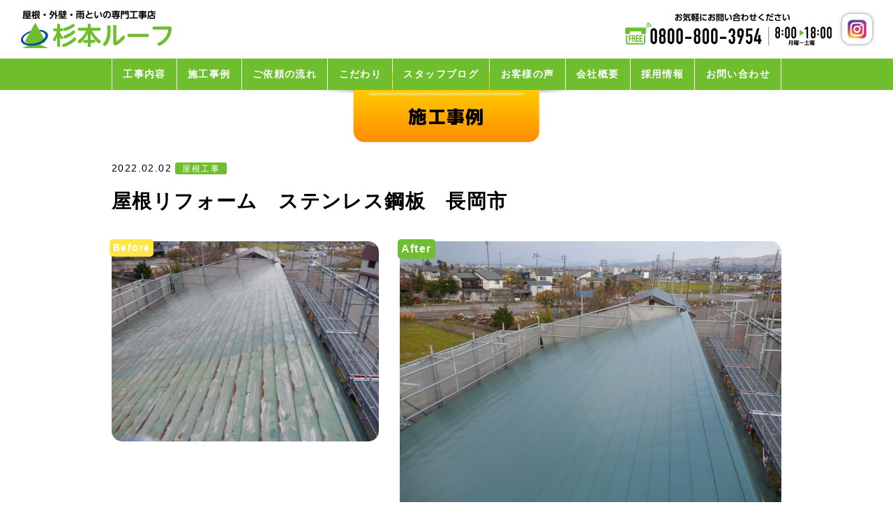

--- FILE ---
content_type: text/html; charset=UTF-8
request_url: https://sugimoto-roof.com/works/455/
body_size: 15515
content:
<!DOCTYPE html>
<html>
<head>
<!-- Google tag (gtag.js) -->
<script async src="https://www.googletagmanager.com/gtag/js?id=G-FFB5758LYV"></script>
<script>
  window.dataLayer = window.dataLayer || [];
  function gtag(){dataLayer.push(arguments);}
  gtag('js', new Date());

  gtag('config', 'G-FFB5758LYV');
</script>
<meta http-equiv="content-language" content="ja">
<meta charset="utf-8">
<meta http-equiv="x-ua-compatible" content="ie=edge">
<meta name="viewport" content="width=device-width,initial-scale=1.0">
<title>屋根リフォーム ステンレス鋼板 長岡市 | 杉本ルーフは新潟県長岡市の屋根・外壁・雨といを専門とする専門工事店です - 杉本ルーフは新潟県長岡市の屋根・外壁・雨といを専門とする専門工事店です</title>
<link rel="alternate" type="application/atom+xml" title="杉本ルーフは新潟県長岡市の屋根・外壁・雨といを専門とする専門工事店です Atom Feed" href="https://sugimoto-roof.com/feed/atom/">
<link rel="alternate" type="application/rss+xml" title="杉本ルーフは新潟県長岡市の屋根・外壁・雨といを専門とする専門工事店です RSS Feed" href="https://sugimoto-roof.com/feed/">

		<!-- All in One SEO 4.9.3 - aioseo.com -->
	<meta name="description" content="屋根の張替え工事をさせて頂きました。 始めは屋根の塗装を考えている、というお話で屋根を調査させて頂きましたが、" />
	<meta name="robots" content="max-image-preview:large" />
	<link rel="canonical" href="https://sugimoto-roof.com/works/455/" />
	<meta name="generator" content="All in One SEO (AIOSEO) 4.9.3" />
		<meta property="og:locale" content="ja_JP" />
		<meta property="og:site_name" content="杉本ルーフは新潟県長岡市の屋根・外壁・雨といを専門とする専門工事店です | 地域からこれからも末永く愛される会社でいられるように、杉本ルーフでは築く信頼集団をスローガンに掲げ、高い技術を持った顔の見えるスタッフが対応いたします。 また完全自社施工ですので施工後のアフターメンテナンスも万全です。" />
		<meta property="og:type" content="article" />
		<meta property="og:title" content="屋根リフォーム ステンレス鋼板 長岡市 | 杉本ルーフは新潟県長岡市の屋根・外壁・雨といを専門とする専門工事店です" />
		<meta property="og:description" content="屋根の張替え工事をさせて頂きました。 始めは屋根の塗装を考えている、というお話で屋根を調査させて頂きましたが、" />
		<meta property="og:url" content="https://sugimoto-roof.com/works/455/" />
		<meta property="og:image" content="https://sugimoto-roof.com/wp-content/uploads/2021/03/ogp.png" />
		<meta property="og:image:secure_url" content="https://sugimoto-roof.com/wp-content/uploads/2021/03/ogp.png" />
		<meta property="og:image:width" content="1200" />
		<meta property="og:image:height" content="630" />
		<meta property="article:published_time" content="2022-02-02T07:43:20+00:00" />
		<meta property="article:modified_time" content="2022-02-07T07:39:08+00:00" />
		<meta name="twitter:card" content="summary" />
		<meta name="twitter:title" content="屋根リフォーム ステンレス鋼板 長岡市 | 杉本ルーフは新潟県長岡市の屋根・外壁・雨といを専門とする専門工事店です" />
		<meta name="twitter:description" content="屋根の張替え工事をさせて頂きました。 始めは屋根の塗装を考えている、というお話で屋根を調査させて頂きましたが、" />
		<meta name="twitter:image" content="https://sugimoto-roof.com/wp-content/uploads/2021/03/ogp.png" />
		<script type="application/ld+json" class="aioseo-schema">
			{"@context":"https:\/\/schema.org","@graph":[{"@type":"BreadcrumbList","@id":"https:\/\/sugimoto-roof.com\/works\/455\/#breadcrumblist","itemListElement":[{"@type":"ListItem","@id":"https:\/\/sugimoto-roof.com#listItem","position":1,"name":"\u30db\u30fc\u30e0","item":"https:\/\/sugimoto-roof.com","nextItem":{"@type":"ListItem","@id":"https:\/\/sugimoto-roof.com\/works\/#listItem","name":"\u65bd\u5de5\u4e8b\u4f8b"}},{"@type":"ListItem","@id":"https:\/\/sugimoto-roof.com\/works\/#listItem","position":2,"name":"\u65bd\u5de5\u4e8b\u4f8b","item":"https:\/\/sugimoto-roof.com\/works\/","nextItem":{"@type":"ListItem","@id":"https:\/\/sugimoto-roof.com\/works\/works_cate\/roof\/#listItem","name":"\u5c4b\u6839\u5de5\u4e8b"},"previousItem":{"@type":"ListItem","@id":"https:\/\/sugimoto-roof.com#listItem","name":"\u30db\u30fc\u30e0"}},{"@type":"ListItem","@id":"https:\/\/sugimoto-roof.com\/works\/works_cate\/roof\/#listItem","position":3,"name":"\u5c4b\u6839\u5de5\u4e8b","item":"https:\/\/sugimoto-roof.com\/works\/works_cate\/roof\/","nextItem":{"@type":"ListItem","@id":"https:\/\/sugimoto-roof.com\/works\/455\/#listItem","name":"\u5c4b\u6839\u30ea\u30d5\u30a9\u30fc\u30e0\u3000\u30b9\u30c6\u30f3\u30ec\u30b9\u92fc\u677f\u3000\u9577\u5ca1\u5e02"},"previousItem":{"@type":"ListItem","@id":"https:\/\/sugimoto-roof.com\/works\/#listItem","name":"\u65bd\u5de5\u4e8b\u4f8b"}},{"@type":"ListItem","@id":"https:\/\/sugimoto-roof.com\/works\/455\/#listItem","position":4,"name":"\u5c4b\u6839\u30ea\u30d5\u30a9\u30fc\u30e0\u3000\u30b9\u30c6\u30f3\u30ec\u30b9\u92fc\u677f\u3000\u9577\u5ca1\u5e02","previousItem":{"@type":"ListItem","@id":"https:\/\/sugimoto-roof.com\/works\/works_cate\/roof\/#listItem","name":"\u5c4b\u6839\u5de5\u4e8b"}}]},{"@type":"Organization","@id":"https:\/\/sugimoto-roof.com\/#organization","name":"\u682a\u5f0f\u4f1a\u793e \u6749\u672c\u30eb\u30fc\u30d5","description":"\u5730\u57df\u304b\u3089\u3053\u308c\u304b\u3089\u3082\u672b\u6c38\u304f\u611b\u3055\u308c\u308b\u4f1a\u793e\u3067\u3044\u3089\u308c\u308b\u3088\u3046\u306b\u3001\u6749\u672c\u30eb\u30fc\u30d5\u3067\u306f\u7bc9\u304f\u4fe1\u983c\u96c6\u56e3\u3092\u30b9\u30ed\u30fc\u30ac\u30f3\u306b\u63b2\u3052\u3001\u9ad8\u3044\u6280\u8853\u3092\u6301\u3063\u305f\u9854\u306e\u898b\u3048\u308b\u30b9\u30bf\u30c3\u30d5\u304c\u5bfe\u5fdc\u3044\u305f\u3057\u307e\u3059\u3002 \u307e\u305f\u5b8c\u5168\u81ea\u793e\u65bd\u5de5\u3067\u3059\u306e\u3067\u65bd\u5de5\u5f8c\u306e\u30a2\u30d5\u30bf\u30fc\u30e1\u30f3\u30c6\u30ca\u30f3\u30b9\u3082\u4e07\u5168\u3067\u3059\u3002","url":"https:\/\/sugimoto-roof.com\/","telephone":"+818008003954","logo":{"@type":"ImageObject","url":"https:\/\/sugimoto-roof.com\/wp-content\/uploads\/2021\/03\/favicon.png","@id":"https:\/\/sugimoto-roof.com\/works\/455\/#organizationLogo","width":300,"height":300},"image":{"@id":"https:\/\/sugimoto-roof.com\/works\/455\/#organizationLogo"},"sameAs":["https:\/\/www.instagram.com\/sugimotoroof\/"]},{"@type":"WebPage","@id":"https:\/\/sugimoto-roof.com\/works\/455\/#webpage","url":"https:\/\/sugimoto-roof.com\/works\/455\/","name":"\u5c4b\u6839\u30ea\u30d5\u30a9\u30fc\u30e0 \u30b9\u30c6\u30f3\u30ec\u30b9\u92fc\u677f \u9577\u5ca1\u5e02 | \u6749\u672c\u30eb\u30fc\u30d5\u306f\u65b0\u6f5f\u770c\u9577\u5ca1\u5e02\u306e\u5c4b\u6839\u30fb\u5916\u58c1\u30fb\u96e8\u3068\u3044\u3092\u5c02\u9580\u3068\u3059\u308b\u5c02\u9580\u5de5\u4e8b\u5e97\u3067\u3059","description":"\u5c4b\u6839\u306e\u5f35\u66ff\u3048\u5de5\u4e8b\u3092\u3055\u305b\u3066\u9802\u304d\u307e\u3057\u305f\u3002 \u59cb\u3081\u306f\u5c4b\u6839\u306e\u5857\u88c5\u3092\u8003\u3048\u3066\u3044\u308b\u3001\u3068\u3044\u3046\u304a\u8a71\u3067\u5c4b\u6839\u3092\u8abf\u67fb\u3055\u305b\u3066\u9802\u304d\u307e\u3057\u305f\u304c\u3001","inLanguage":"ja","isPartOf":{"@id":"https:\/\/sugimoto-roof.com\/#website"},"breadcrumb":{"@id":"https:\/\/sugimoto-roof.com\/works\/455\/#breadcrumblist"},"datePublished":"2022-02-02T16:43:20+09:00","dateModified":"2022-02-07T16:39:08+09:00"},{"@type":"WebSite","@id":"https:\/\/sugimoto-roof.com\/#website","url":"https:\/\/sugimoto-roof.com\/","name":"\u6749\u672c\u30eb\u30fc\u30d5\u306f\u65b0\u6f5f\u770c\u9577\u5ca1\u5e02\u306e\u5c4b\u6839\u30fb\u5916\u58c1\u30fb\u96e8\u3068\u3044\u3092\u5c02\u9580\u3068\u3059\u308b\u5c02\u9580\u5de5\u4e8b\u5e97\u3067\u3059","description":"\u5730\u57df\u304b\u3089\u3053\u308c\u304b\u3089\u3082\u672b\u6c38\u304f\u611b\u3055\u308c\u308b\u4f1a\u793e\u3067\u3044\u3089\u308c\u308b\u3088\u3046\u306b\u3001\u6749\u672c\u30eb\u30fc\u30d5\u3067\u306f\u7bc9\u304f\u4fe1\u983c\u96c6\u56e3\u3092\u30b9\u30ed\u30fc\u30ac\u30f3\u306b\u63b2\u3052\u3001\u9ad8\u3044\u6280\u8853\u3092\u6301\u3063\u305f\u9854\u306e\u898b\u3048\u308b\u30b9\u30bf\u30c3\u30d5\u304c\u5bfe\u5fdc\u3044\u305f\u3057\u307e\u3059\u3002 \u307e\u305f\u5b8c\u5168\u81ea\u793e\u65bd\u5de5\u3067\u3059\u306e\u3067\u65bd\u5de5\u5f8c\u306e\u30a2\u30d5\u30bf\u30fc\u30e1\u30f3\u30c6\u30ca\u30f3\u30b9\u3082\u4e07\u5168\u3067\u3059\u3002","inLanguage":"ja","publisher":{"@id":"https:\/\/sugimoto-roof.com\/#organization"}}]}
		</script>
		<!-- All in One SEO -->

<link rel='dns-prefetch' href='//ajax.googleapis.com' />
<link rel='dns-prefetch' href='//cdnjs.cloudflare.com' />
<link rel='dns-prefetch' href='//cdn.jsdelivr.net' />
<link rel='dns-prefetch' href='//fonts.googleapis.com' />
<link rel='dns-prefetch' href='//use.typekit.net' />
<link rel="alternate" title="oEmbed (JSON)" type="application/json+oembed" href="https://sugimoto-roof.com/wp-json/oembed/1.0/embed?url=https%3A%2F%2Fsugimoto-roof.com%2Fworks%2F455%2F" />
<link rel="alternate" title="oEmbed (XML)" type="text/xml+oembed" href="https://sugimoto-roof.com/wp-json/oembed/1.0/embed?url=https%3A%2F%2Fsugimoto-roof.com%2Fworks%2F455%2F&#038;format=xml" />
<style id='wp-img-auto-sizes-contain-inline-css' type='text/css'>
img:is([sizes=auto i],[sizes^="auto," i]){contain-intrinsic-size:3000px 1500px}
/*# sourceURL=wp-img-auto-sizes-contain-inline-css */
</style>
<link rel='stylesheet' id='sbi_styles-css' href='https://sugimoto-roof.com/wp-content/plugins/instagram-feed/css/sbi-styles.min.css?ver=6.10.0' type='text/css' media='all' />
<style id='wp-emoji-styles-inline-css' type='text/css'>

	img.wp-smiley, img.emoji {
		display: inline !important;
		border: none !important;
		box-shadow: none !important;
		height: 1em !important;
		width: 1em !important;
		margin: 0 0.07em !important;
		vertical-align: -0.1em !important;
		background: none !important;
		padding: 0 !important;
	}
/*# sourceURL=wp-emoji-styles-inline-css */
</style>
<style id='wp-block-library-inline-css' type='text/css'>
:root{--wp-block-synced-color:#7a00df;--wp-block-synced-color--rgb:122,0,223;--wp-bound-block-color:var(--wp-block-synced-color);--wp-editor-canvas-background:#ddd;--wp-admin-theme-color:#007cba;--wp-admin-theme-color--rgb:0,124,186;--wp-admin-theme-color-darker-10:#006ba1;--wp-admin-theme-color-darker-10--rgb:0,107,160.5;--wp-admin-theme-color-darker-20:#005a87;--wp-admin-theme-color-darker-20--rgb:0,90,135;--wp-admin-border-width-focus:2px}@media (min-resolution:192dpi){:root{--wp-admin-border-width-focus:1.5px}}.wp-element-button{cursor:pointer}:root .has-very-light-gray-background-color{background-color:#eee}:root .has-very-dark-gray-background-color{background-color:#313131}:root .has-very-light-gray-color{color:#eee}:root .has-very-dark-gray-color{color:#313131}:root .has-vivid-green-cyan-to-vivid-cyan-blue-gradient-background{background:linear-gradient(135deg,#00d084,#0693e3)}:root .has-purple-crush-gradient-background{background:linear-gradient(135deg,#34e2e4,#4721fb 50%,#ab1dfe)}:root .has-hazy-dawn-gradient-background{background:linear-gradient(135deg,#faaca8,#dad0ec)}:root .has-subdued-olive-gradient-background{background:linear-gradient(135deg,#fafae1,#67a671)}:root .has-atomic-cream-gradient-background{background:linear-gradient(135deg,#fdd79a,#004a59)}:root .has-nightshade-gradient-background{background:linear-gradient(135deg,#330968,#31cdcf)}:root .has-midnight-gradient-background{background:linear-gradient(135deg,#020381,#2874fc)}:root{--wp--preset--font-size--normal:16px;--wp--preset--font-size--huge:42px}.has-regular-font-size{font-size:1em}.has-larger-font-size{font-size:2.625em}.has-normal-font-size{font-size:var(--wp--preset--font-size--normal)}.has-huge-font-size{font-size:var(--wp--preset--font-size--huge)}.has-text-align-center{text-align:center}.has-text-align-left{text-align:left}.has-text-align-right{text-align:right}.has-fit-text{white-space:nowrap!important}#end-resizable-editor-section{display:none}.aligncenter{clear:both}.items-justified-left{justify-content:flex-start}.items-justified-center{justify-content:center}.items-justified-right{justify-content:flex-end}.items-justified-space-between{justify-content:space-between}.screen-reader-text{border:0;clip-path:inset(50%);height:1px;margin:-1px;overflow:hidden;padding:0;position:absolute;width:1px;word-wrap:normal!important}.screen-reader-text:focus{background-color:#ddd;clip-path:none;color:#444;display:block;font-size:1em;height:auto;left:5px;line-height:normal;padding:15px 23px 14px;text-decoration:none;top:5px;width:auto;z-index:100000}html :where(.has-border-color){border-style:solid}html :where([style*=border-top-color]){border-top-style:solid}html :where([style*=border-right-color]){border-right-style:solid}html :where([style*=border-bottom-color]){border-bottom-style:solid}html :where([style*=border-left-color]){border-left-style:solid}html :where([style*=border-width]){border-style:solid}html :where([style*=border-top-width]){border-top-style:solid}html :where([style*=border-right-width]){border-right-style:solid}html :where([style*=border-bottom-width]){border-bottom-style:solid}html :where([style*=border-left-width]){border-left-style:solid}html :where(img[class*=wp-image-]){height:auto;max-width:100%}:where(figure){margin:0 0 1em}html :where(.is-position-sticky){--wp-admin--admin-bar--position-offset:var(--wp-admin--admin-bar--height,0px)}@media screen and (max-width:600px){html :where(.is-position-sticky){--wp-admin--admin-bar--position-offset:0px}}

/*# sourceURL=wp-block-library-inline-css */
</style><style id='global-styles-inline-css' type='text/css'>
:root{--wp--preset--aspect-ratio--square: 1;--wp--preset--aspect-ratio--4-3: 4/3;--wp--preset--aspect-ratio--3-4: 3/4;--wp--preset--aspect-ratio--3-2: 3/2;--wp--preset--aspect-ratio--2-3: 2/3;--wp--preset--aspect-ratio--16-9: 16/9;--wp--preset--aspect-ratio--9-16: 9/16;--wp--preset--color--black: #000000;--wp--preset--color--cyan-bluish-gray: #abb8c3;--wp--preset--color--white: #ffffff;--wp--preset--color--pale-pink: #f78da7;--wp--preset--color--vivid-red: #cf2e2e;--wp--preset--color--luminous-vivid-orange: #ff6900;--wp--preset--color--luminous-vivid-amber: #fcb900;--wp--preset--color--light-green-cyan: #7bdcb5;--wp--preset--color--vivid-green-cyan: #00d084;--wp--preset--color--pale-cyan-blue: #8ed1fc;--wp--preset--color--vivid-cyan-blue: #0693e3;--wp--preset--color--vivid-purple: #9b51e0;--wp--preset--gradient--vivid-cyan-blue-to-vivid-purple: linear-gradient(135deg,rgb(6,147,227) 0%,rgb(155,81,224) 100%);--wp--preset--gradient--light-green-cyan-to-vivid-green-cyan: linear-gradient(135deg,rgb(122,220,180) 0%,rgb(0,208,130) 100%);--wp--preset--gradient--luminous-vivid-amber-to-luminous-vivid-orange: linear-gradient(135deg,rgb(252,185,0) 0%,rgb(255,105,0) 100%);--wp--preset--gradient--luminous-vivid-orange-to-vivid-red: linear-gradient(135deg,rgb(255,105,0) 0%,rgb(207,46,46) 100%);--wp--preset--gradient--very-light-gray-to-cyan-bluish-gray: linear-gradient(135deg,rgb(238,238,238) 0%,rgb(169,184,195) 100%);--wp--preset--gradient--cool-to-warm-spectrum: linear-gradient(135deg,rgb(74,234,220) 0%,rgb(151,120,209) 20%,rgb(207,42,186) 40%,rgb(238,44,130) 60%,rgb(251,105,98) 80%,rgb(254,248,76) 100%);--wp--preset--gradient--blush-light-purple: linear-gradient(135deg,rgb(255,206,236) 0%,rgb(152,150,240) 100%);--wp--preset--gradient--blush-bordeaux: linear-gradient(135deg,rgb(254,205,165) 0%,rgb(254,45,45) 50%,rgb(107,0,62) 100%);--wp--preset--gradient--luminous-dusk: linear-gradient(135deg,rgb(255,203,112) 0%,rgb(199,81,192) 50%,rgb(65,88,208) 100%);--wp--preset--gradient--pale-ocean: linear-gradient(135deg,rgb(255,245,203) 0%,rgb(182,227,212) 50%,rgb(51,167,181) 100%);--wp--preset--gradient--electric-grass: linear-gradient(135deg,rgb(202,248,128) 0%,rgb(113,206,126) 100%);--wp--preset--gradient--midnight: linear-gradient(135deg,rgb(2,3,129) 0%,rgb(40,116,252) 100%);--wp--preset--font-size--small: 13px;--wp--preset--font-size--medium: 20px;--wp--preset--font-size--large: 36px;--wp--preset--font-size--x-large: 42px;--wp--preset--spacing--20: 0.44rem;--wp--preset--spacing--30: 0.67rem;--wp--preset--spacing--40: 1rem;--wp--preset--spacing--50: 1.5rem;--wp--preset--spacing--60: 2.25rem;--wp--preset--spacing--70: 3.38rem;--wp--preset--spacing--80: 5.06rem;--wp--preset--shadow--natural: 6px 6px 9px rgba(0, 0, 0, 0.2);--wp--preset--shadow--deep: 12px 12px 50px rgba(0, 0, 0, 0.4);--wp--preset--shadow--sharp: 6px 6px 0px rgba(0, 0, 0, 0.2);--wp--preset--shadow--outlined: 6px 6px 0px -3px rgb(255, 255, 255), 6px 6px rgb(0, 0, 0);--wp--preset--shadow--crisp: 6px 6px 0px rgb(0, 0, 0);}:where(.is-layout-flex){gap: 0.5em;}:where(.is-layout-grid){gap: 0.5em;}body .is-layout-flex{display: flex;}.is-layout-flex{flex-wrap: wrap;align-items: center;}.is-layout-flex > :is(*, div){margin: 0;}body .is-layout-grid{display: grid;}.is-layout-grid > :is(*, div){margin: 0;}:where(.wp-block-columns.is-layout-flex){gap: 2em;}:where(.wp-block-columns.is-layout-grid){gap: 2em;}:where(.wp-block-post-template.is-layout-flex){gap: 1.25em;}:where(.wp-block-post-template.is-layout-grid){gap: 1.25em;}.has-black-color{color: var(--wp--preset--color--black) !important;}.has-cyan-bluish-gray-color{color: var(--wp--preset--color--cyan-bluish-gray) !important;}.has-white-color{color: var(--wp--preset--color--white) !important;}.has-pale-pink-color{color: var(--wp--preset--color--pale-pink) !important;}.has-vivid-red-color{color: var(--wp--preset--color--vivid-red) !important;}.has-luminous-vivid-orange-color{color: var(--wp--preset--color--luminous-vivid-orange) !important;}.has-luminous-vivid-amber-color{color: var(--wp--preset--color--luminous-vivid-amber) !important;}.has-light-green-cyan-color{color: var(--wp--preset--color--light-green-cyan) !important;}.has-vivid-green-cyan-color{color: var(--wp--preset--color--vivid-green-cyan) !important;}.has-pale-cyan-blue-color{color: var(--wp--preset--color--pale-cyan-blue) !important;}.has-vivid-cyan-blue-color{color: var(--wp--preset--color--vivid-cyan-blue) !important;}.has-vivid-purple-color{color: var(--wp--preset--color--vivid-purple) !important;}.has-black-background-color{background-color: var(--wp--preset--color--black) !important;}.has-cyan-bluish-gray-background-color{background-color: var(--wp--preset--color--cyan-bluish-gray) !important;}.has-white-background-color{background-color: var(--wp--preset--color--white) !important;}.has-pale-pink-background-color{background-color: var(--wp--preset--color--pale-pink) !important;}.has-vivid-red-background-color{background-color: var(--wp--preset--color--vivid-red) !important;}.has-luminous-vivid-orange-background-color{background-color: var(--wp--preset--color--luminous-vivid-orange) !important;}.has-luminous-vivid-amber-background-color{background-color: var(--wp--preset--color--luminous-vivid-amber) !important;}.has-light-green-cyan-background-color{background-color: var(--wp--preset--color--light-green-cyan) !important;}.has-vivid-green-cyan-background-color{background-color: var(--wp--preset--color--vivid-green-cyan) !important;}.has-pale-cyan-blue-background-color{background-color: var(--wp--preset--color--pale-cyan-blue) !important;}.has-vivid-cyan-blue-background-color{background-color: var(--wp--preset--color--vivid-cyan-blue) !important;}.has-vivid-purple-background-color{background-color: var(--wp--preset--color--vivid-purple) !important;}.has-black-border-color{border-color: var(--wp--preset--color--black) !important;}.has-cyan-bluish-gray-border-color{border-color: var(--wp--preset--color--cyan-bluish-gray) !important;}.has-white-border-color{border-color: var(--wp--preset--color--white) !important;}.has-pale-pink-border-color{border-color: var(--wp--preset--color--pale-pink) !important;}.has-vivid-red-border-color{border-color: var(--wp--preset--color--vivid-red) !important;}.has-luminous-vivid-orange-border-color{border-color: var(--wp--preset--color--luminous-vivid-orange) !important;}.has-luminous-vivid-amber-border-color{border-color: var(--wp--preset--color--luminous-vivid-amber) !important;}.has-light-green-cyan-border-color{border-color: var(--wp--preset--color--light-green-cyan) !important;}.has-vivid-green-cyan-border-color{border-color: var(--wp--preset--color--vivid-green-cyan) !important;}.has-pale-cyan-blue-border-color{border-color: var(--wp--preset--color--pale-cyan-blue) !important;}.has-vivid-cyan-blue-border-color{border-color: var(--wp--preset--color--vivid-cyan-blue) !important;}.has-vivid-purple-border-color{border-color: var(--wp--preset--color--vivid-purple) !important;}.has-vivid-cyan-blue-to-vivid-purple-gradient-background{background: var(--wp--preset--gradient--vivid-cyan-blue-to-vivid-purple) !important;}.has-light-green-cyan-to-vivid-green-cyan-gradient-background{background: var(--wp--preset--gradient--light-green-cyan-to-vivid-green-cyan) !important;}.has-luminous-vivid-amber-to-luminous-vivid-orange-gradient-background{background: var(--wp--preset--gradient--luminous-vivid-amber-to-luminous-vivid-orange) !important;}.has-luminous-vivid-orange-to-vivid-red-gradient-background{background: var(--wp--preset--gradient--luminous-vivid-orange-to-vivid-red) !important;}.has-very-light-gray-to-cyan-bluish-gray-gradient-background{background: var(--wp--preset--gradient--very-light-gray-to-cyan-bluish-gray) !important;}.has-cool-to-warm-spectrum-gradient-background{background: var(--wp--preset--gradient--cool-to-warm-spectrum) !important;}.has-blush-light-purple-gradient-background{background: var(--wp--preset--gradient--blush-light-purple) !important;}.has-blush-bordeaux-gradient-background{background: var(--wp--preset--gradient--blush-bordeaux) !important;}.has-luminous-dusk-gradient-background{background: var(--wp--preset--gradient--luminous-dusk) !important;}.has-pale-ocean-gradient-background{background: var(--wp--preset--gradient--pale-ocean) !important;}.has-electric-grass-gradient-background{background: var(--wp--preset--gradient--electric-grass) !important;}.has-midnight-gradient-background{background: var(--wp--preset--gradient--midnight) !important;}.has-small-font-size{font-size: var(--wp--preset--font-size--small) !important;}.has-medium-font-size{font-size: var(--wp--preset--font-size--medium) !important;}.has-large-font-size{font-size: var(--wp--preset--font-size--large) !important;}.has-x-large-font-size{font-size: var(--wp--preset--font-size--x-large) !important;}
/*# sourceURL=global-styles-inline-css */
</style>

<style id='classic-theme-styles-inline-css' type='text/css'>
/*! This file is auto-generated */
.wp-block-button__link{color:#fff;background-color:#32373c;border-radius:9999px;box-shadow:none;text-decoration:none;padding:calc(.667em + 2px) calc(1.333em + 2px);font-size:1.125em}.wp-block-file__button{background:#32373c;color:#fff;text-decoration:none}
/*# sourceURL=/wp-includes/css/classic-themes.min.css */
</style>
<link rel='stylesheet' id='contact-form-7-css' href='https://sugimoto-roof.com/wp-content/plugins/contact-form-7/includes/css/styles.css?ver=6.1.4' type='text/css' media='all' />
<link rel='stylesheet' id='googlefont-css' href='https://fonts.googleapis.com/css2?family=M+PLUS+1p:wght@800&#038;display=swap' type='text/css' media='all' />
<link rel='stylesheet' id='adobefont-css' href='https://use.typekit.net/vzm4yno.css' type='text/css' media='all' />
<link rel='stylesheet' id='slick-css' href='//cdn.jsdelivr.net/npm/slick-carousel@1.8.1/slick/slick.css?ver=1.8.1' type='text/css' media='all' />
<link rel='stylesheet' id='slick-theme-css' href='//cdn.jsdelivr.net/npm/slick-carousel@1.8.1/slick/slick-theme.css?ver=1.8.1' type='text/css' media='all' />
<link rel='stylesheet' id='style-css' href='https://sugimoto-roof.com/wp-content/themes/sugimoto_2021/style.css?ver=2102251139' type='text/css' media='all' />
<link rel='stylesheet' id='custom-css' href='https://sugimoto-roof.com/wp-content/themes/sugimoto_2021/custom.css' type='text/css' media='all' />
<link rel='stylesheet' id='wp-block-paragraph-css' href='https://sugimoto-roof.com/wp-includes/blocks/paragraph/style.min.css?ver=6.9' type='text/css' media='all' />
<link rel='stylesheet' id='wp-block-image-css' href='https://sugimoto-roof.com/wp-includes/blocks/image/style.min.css?ver=6.9' type='text/css' media='all' />
<script type="text/javascript" src="https://ajax.googleapis.com/ajax/libs/jquery/2.2.4/jquery.min.js?ver=2.2.4" id="jquery-js"></script>
<link rel="https://api.w.org/" href="https://sugimoto-roof.com/wp-json/" /><link rel="alternate" title="JSON" type="application/json" href="https://sugimoto-roof.com/wp-json/wp/v2/works/455" /><link rel="EditURI" type="application/rsd+xml" title="RSD" href="https://sugimoto-roof.com/xmlrpc.php?rsd" />
<meta name="generator" content="WordPress 6.9" />
<link rel='shortlink' href='https://sugimoto-roof.com/?p=455' />
<link rel="apple-touch-icon" sizes="180x180" href="/wp-content/uploads/fbrfg/apple-touch-icon.png">
<link rel="icon" type="image/png" sizes="32x32" href="/wp-content/uploads/fbrfg/favicon-32x32.png">
<link rel="icon" type="image/png" sizes="16x16" href="/wp-content/uploads/fbrfg/favicon-16x16.png">
<link rel="manifest" href="/wp-content/uploads/fbrfg/site.webmanifest">
<link rel="mask-icon" href="/wp-content/uploads/fbrfg/safari-pinned-tab.svg" color="#5bbad5">
<link rel="shortcut icon" href="/wp-content/uploads/fbrfg/favicon.ico">
<meta name="msapplication-TileColor" content="#da532c">
<meta name="msapplication-config" content="/wp-content/uploads/fbrfg/browserconfig.xml">
<meta name="theme-color" content="#ffffff"></head>

<body class="wp-singular works-template-default single single-works postid-455 wp-theme-sugimoto_2021">

<div class="wrap">

  <header class="siteHead">
    <div class="siteHead-top">
              <p class="siteLogo"><a href="https://sugimoto-roof.com"><img src="https://sugimoto-roof.com/wp-content/themes/sugimoto_2021/images/common/logo.svg" alt="屋根・外壁・雨といの専門工務店 株式会社 杉本ルーフ"></a></p>
      
      <div class="headTel">
        <div class="headTel-num"><a href="tel:08008003954"><img src="https://sugimoto-roof.com/wp-content/themes/sugimoto_2021/images/common/head_tel.svg" alt=""></a></div>
        <div class="headTel-insta"><a class="insta-icon" href="https://www.instagram.com/sugimotoroof/" target="_blank" rel="noopener"><img src="https://sugimoto-roof.com/wp-content/themes/sugimoto_2021/images/common/insta_icon.png" srcset="https://sugimoto-roof.com/wp-content/themes/sugimoto_2021/images/common/insta_icon.png 1x,https://sugimoto-roof.com/wp-content/themes/sugimoto_2021/images/common/insta_icon@2x.png 2x" alt=""></a></div>
      </div>
    </div>

    <button class="global-toggle">
      <span class="bar"></span><span class="bar"></span><span class="bar"></span>
    </button>

    <nav class="global">

      <ul class="global-nav">
        <li class="global-nav-item">
          <a href="https://sugimoto-roof.com/service/" class="global-nav-link">工事内容</a>
          <ul class="global-sub">
            <li class="global-sub-item">
              <a href="https://sugimoto-roof.com/service/roof/" class="global-sub-link">屋根工事</a>
            </li>
            <li class="global-sub-item">
              <a href="https://sugimoto-roof.com/service/wall/" class="global-sub-link">外壁工事</a>
            </li>
            <li class="global-sub-item">
              <a href="https://sugimoto-roof.com/service/gutter/" class="global-sub-link">雨とい工事</a>
            </li>
          </ul>
        </li>
        <li class="global-nav-item"><a href="https://sugimoto-roof.com/works/" class="global-nav-link">施工事例</a></li>
        <li class="global-nav-item"><a href="https://sugimoto-roof.com/flow/" class="global-nav-link">ご依頼の流れ</a></li>
        <li class="global-nav-item"><a href="https://sugimoto-roof.com/about/" class="global-nav-link">こだわり</a></li>
        <li class="global-nav-item"><a href="https://sugimoto-roof.com/blog/" class="global-nav-link">スタッフブログ</a></li>
        <li class="global-nav-item"><a href="https://sugimoto-roof.com/voice/" class="global-nav-link">お客様の声</a></li>
        <li class="global-nav-item"><a href="https://sugimoto-roof.com/company/" class="global-nav-link">会社概要</a></li>
        <li class="global-nav-item"><a href="https://sugimoto-roof.com/recruit/" class="global-nav-link">採用情報</a></li>
        <li class="global-nav-item"><a href="https://sugimoto-roof.com/contact/" class="global-nav-link">お問い合わせ</a></li>
      </ul>
    </nav>
  </header>
<div class="site-body">
  <p class="page-title">施工事例</p>
  <div class="container">
        
    <div class="single-titlearea">
      <div class="single-meta">
        <span class="single-meta-date">2022.02.02</span>
        <span class="single-meta-cate">屋根工事</span>
      </div>

      <h1 class="single-title" aria-current="page">屋根リフォーム　ステンレス鋼板　長岡市</h1>
    </div>

    <div class="entry-body">

      <div class="beaf col gutter-30">
        <div class="tab-5 works-before">
          <img src="https://sugimoto-roof.com/wp-content/uploads/2022/02/2.5-1-1080x810.jpg" alt="">
        </div>
        <div class="tab-7 works-after">
          <img src="https://sugimoto-roof.com/wp-content/uploads/2022/02/2.5-3-1080x810.jpg" alt="">
        </div>
      </div>

      
<p>屋根の張替え工事をさせて頂きました。</p>



<p>始めは屋根の塗装を考えている、というお話で屋根を調査させて頂きましたが、よく見ると所どこ</p>



<p>ろに穴が開いており、メンテナンスの必要が少ないステンレスの屋根材を使用させて頂きました。</p>



<p>滑りも良くなり、安心してお住まい頂けると思います。</p>



<figure class="wp-block-image size-large is-resized"><img fetchpriority="high" decoding="async" src="https://sugimoto-roof.com/wp-content/uploads/2022/02/IMG_1795-1024x768.jpg" alt="" class="wp-image-456" width="478" height="359" srcset="https://sugimoto-roof.com/wp-content/uploads/2022/02/IMG_1795-1024x768.jpg 1024w, https://sugimoto-roof.com/wp-content/uploads/2022/02/IMG_1795-300x225.jpg 300w, https://sugimoto-roof.com/wp-content/uploads/2022/02/IMG_1795-768x576.jpg 768w, https://sugimoto-roof.com/wp-content/uploads/2022/02/IMG_1795-1536x1152.jpg 1536w, https://sugimoto-roof.com/wp-content/uploads/2022/02/IMG_1795-1440x1080.jpg 1440w, https://sugimoto-roof.com/wp-content/uploads/2022/02/IMG_1795-1080x810.jpg 1080w, https://sugimoto-roof.com/wp-content/uploads/2022/02/IMG_1795-800x600.jpg 800w, https://sugimoto-roof.com/wp-content/uploads/2022/02/IMG_1795.jpg 1600w" sizes="(max-width: 478px) 100vw, 478px" /></figure>

    </div>

    <div class="single-pagenation">
      <div class="col gutter-30 single-paging mb50">
        <!-- 前の記事がある場合にリンクを表示 -->
        <div class="sp-6 single-paging-btn single-paging-btn_prev">
                  <a href="https://sugimoto-roof.com/works/450/" rel="prev">＜　前の記事</a>                </div>

        <!-- 次の記事がある場合にリンクを表示 -->
        <div class="sp-6 text-right single-paging-btn single-paging-btn_next">
                  <a href="https://sugimoto-roof.com/works/461/" rel="next">次の記事　＞</a>                </div>
      </div>
      <!-- /.single-paging -->
          </div>
  </div>

</div>
<div class="container">

  <p class="text-center mb50">
    <a class="hover-opacity" href="https://sugimoto-roof.com/contact/">
      <picture>
      <source media="(min-width:600px)" srcset="https://sugimoto-roof.com/wp-content/themes/sugimoto_2021/images/common/foot_mitsumori_banner.png">
      <source media="(max-width:599px)" srcset="https://sugimoto-roof.com/wp-content/themes/sugimoto_2021/images/common/foot_mitsumori_banner_sp.png">
      <img src="https://sugimoto-roof.com/wp-content/themes/sugimoto_2021/images/common/foot_contact.png" alt="">
      </picture>
    </a>
  </p>


  <aside class="foot-bnrarea">
    <ul class="col gutter-10 content-center">
      <li class="tab-4 text-center"><a href="https://sugimoto-roof.com/blog/" class="hover-opacity"><img src="https://sugimoto-roof.com/wp-content/themes/sugimoto_2021/images/index/bnr_blog.png" srcset="https://sugimoto-roof.com/wp-content/themes/sugimoto_2021/images/index/bnr_blog.png 1x,https://sugimoto-roof.com/wp-content/themes/sugimoto_2021/images/index/bnr_blog@2x.png 2x" alt=""></a></li>
      <li class="tab-4 text-center"><a href="https://sugimoto-roof.com/voice/" class="hover-opacity"><img src="https://sugimoto-roof.com/wp-content/themes/sugimoto_2021/images/index/bnr_voice.png" srcset="https://sugimoto-roof.com/wp-content/themes/sugimoto_2021/images/index/bnr_voice.png 1x,https://sugimoto-roof.com/wp-content/themes/sugimoto_2021/images/index/bnr_voice@2x.png 2x" alt=""></a></li>
      <!-- <li class="tab-4 text-center"><a href="https://sugimoto-roof.com/contact/" class="hover-opacity"><img src="https://sugimoto-roof.com/wp-content/themes/sugimoto_2021/images/index/bnr_contact.png" srcset="https://sugimoto-roof.com/wp-content/themes/sugimoto_2021/images/index/bnr_contact.png 1x,https://sugimoto-roof.com/wp-content/themes/sugimoto_2021/images/index/bnr_contact@2x.png 2x" alt=""></a></li> -->
    </ul>
  </aside>

  <aside class="index-section">
    <h2 class="text-center"><img src="https://sugimoto-roof.com/wp-content/themes/sugimoto_2021/images/common/insta_comment.svg" alt="Instagram更新中！"></h2>

    
<div id="sb_instagram"  class="sbi sbi_mob_col_1 sbi_tab_col_2 sbi_col_4" style="padding-bottom: 10px; width: 100%;"	 data-feedid="*1"  data-res="auto" data-cols="4" data-colsmobile="1" data-colstablet="2" data-num="4" data-nummobile="" data-item-padding="5"	 data-shortcode-atts="{}"  data-postid="455" data-locatornonce="c4a00cd968" data-imageaspectratio="1:1" data-sbi-flags="favorLocal">
	
	<div id="sbi_images"  style="gap: 10px;">
		<div class="sbi_item sbi_type_image sbi_new sbi_transition"
	id="sbi_17971816675523219" data-date="1646722210">
	<div class="sbi_photo_wrap">
		<a class="sbi_photo" href="https://www.instagram.com/p/Ca1VmC1v9Pw/" target="_blank" rel="noopener nofollow"
			data-full-res="https://scontent-itm1-1.cdninstagram.com/v/t51.29350-15/275275387_129992179559494_3257552053179941397_n.jpg?_nc_cat=105&#038;ccb=1-7&#038;_nc_sid=18de74&#038;_nc_ohc=gHmQdqHTROwQ7kNvgE72WTz&#038;_nc_zt=23&#038;_nc_ht=scontent-itm1-1.cdninstagram.com&#038;edm=ANo9K5cEAAAA&#038;_nc_gid=ANIH_RBrWQbsosxGV8yi-Q6&#038;oh=00_AYAjA6mxlesVJWD2WHqopRSB2nNEHiAm7mdVoUuPIXXglA&#038;oe=675639B6"
			data-img-src-set="{&quot;d&quot;:&quot;https:\/\/scontent-itm1-1.cdninstagram.com\/v\/t51.29350-15\/275275387_129992179559494_3257552053179941397_n.jpg?_nc_cat=105&amp;ccb=1-7&amp;_nc_sid=18de74&amp;_nc_ohc=gHmQdqHTROwQ7kNvgE72WTz&amp;_nc_zt=23&amp;_nc_ht=scontent-itm1-1.cdninstagram.com&amp;edm=ANo9K5cEAAAA&amp;_nc_gid=ANIH_RBrWQbsosxGV8yi-Q6&amp;oh=00_AYAjA6mxlesVJWD2WHqopRSB2nNEHiAm7mdVoUuPIXXglA&amp;oe=675639B6&quot;,&quot;150&quot;:&quot;https:\/\/scontent-itm1-1.cdninstagram.com\/v\/t51.29350-15\/275275387_129992179559494_3257552053179941397_n.jpg?_nc_cat=105&amp;ccb=1-7&amp;_nc_sid=18de74&amp;_nc_ohc=gHmQdqHTROwQ7kNvgE72WTz&amp;_nc_zt=23&amp;_nc_ht=scontent-itm1-1.cdninstagram.com&amp;edm=ANo9K5cEAAAA&amp;_nc_gid=ANIH_RBrWQbsosxGV8yi-Q6&amp;oh=00_AYAjA6mxlesVJWD2WHqopRSB2nNEHiAm7mdVoUuPIXXglA&amp;oe=675639B6&quot;,&quot;320&quot;:&quot;https:\/\/scontent-itm1-1.cdninstagram.com\/v\/t51.29350-15\/275275387_129992179559494_3257552053179941397_n.jpg?_nc_cat=105&amp;ccb=1-7&amp;_nc_sid=18de74&amp;_nc_ohc=gHmQdqHTROwQ7kNvgE72WTz&amp;_nc_zt=23&amp;_nc_ht=scontent-itm1-1.cdninstagram.com&amp;edm=ANo9K5cEAAAA&amp;_nc_gid=ANIH_RBrWQbsosxGV8yi-Q6&amp;oh=00_AYAjA6mxlesVJWD2WHqopRSB2nNEHiAm7mdVoUuPIXXglA&amp;oe=675639B6&quot;,&quot;640&quot;:&quot;https:\/\/scontent-itm1-1.cdninstagram.com\/v\/t51.29350-15\/275275387_129992179559494_3257552053179941397_n.jpg?_nc_cat=105&amp;ccb=1-7&amp;_nc_sid=18de74&amp;_nc_ohc=gHmQdqHTROwQ7kNvgE72WTz&amp;_nc_zt=23&amp;_nc_ht=scontent-itm1-1.cdninstagram.com&amp;edm=ANo9K5cEAAAA&amp;_nc_gid=ANIH_RBrWQbsosxGV8yi-Q6&amp;oh=00_AYAjA6mxlesVJWD2WHqopRSB2nNEHiAm7mdVoUuPIXXglA&amp;oe=675639B6&quot;}">
			<span class="sbi-screenreader">屋根、外壁、雨どいの専門工事店の杉本ルーフです😄
　
雪解けも進み新潟県もいよいよ春めいて来ました</span>
									<img src="https://sugimoto-roof.com/wp-content/plugins/instagram-feed/img/placeholder.png" alt="屋根、外壁、雨どいの専門工事店の杉本ルーフです😄
　
雪解けも進み新潟県もいよいよ春めいて来ました。
先日から外壁の張り替えをさせて頂いている事務所。メインの角波はニスクカラーproのミントグリーンで派手すぎず良い色です✨　

#角波

#杉本ルーフ#長岡市#長岡#見附市#柏崎市#屋根#屋根工事#屋根張替え#外壁#外壁工事#外壁張替え#雨樋#雨樋交換#雨どい#外装#リフォーム#外壁リフォーム#屋根リフォーム#住宅リフォーム#建築板金#新潟県板金工業組合#金属サイディング#板金屋根" aria-hidden="true">
		</a>
	</div>
</div><div class="sbi_item sbi_type_image sbi_new sbi_transition"
	id="sbi_17903549489387803" data-date="1646382655">
	<div class="sbi_photo_wrap">
		<a class="sbi_photo" href="https://www.instagram.com/p/CarN8hdPgVU/" target="_blank" rel="noopener nofollow"
			data-full-res="https://scontent-itm1-1.cdninstagram.com/v/t51.29350-15/275132011_504021094493057_5407866667926812405_n.jpg?_nc_cat=106&#038;ccb=1-7&#038;_nc_sid=18de74&#038;_nc_ohc=EPF_cbVggHIQ7kNvgGAsH9q&#038;_nc_zt=23&#038;_nc_ht=scontent-itm1-1.cdninstagram.com&#038;edm=ANo9K5cEAAAA&#038;_nc_gid=ANIH_RBrWQbsosxGV8yi-Q6&#038;oh=00_AYAOnOtE4vVUpJgz0N4kAknXwdXCEfsRfcGwmNx8gUS45Q&#038;oe=67563AC0"
			data-img-src-set="{&quot;d&quot;:&quot;https:\/\/scontent-itm1-1.cdninstagram.com\/v\/t51.29350-15\/275132011_504021094493057_5407866667926812405_n.jpg?_nc_cat=106&amp;ccb=1-7&amp;_nc_sid=18de74&amp;_nc_ohc=EPF_cbVggHIQ7kNvgGAsH9q&amp;_nc_zt=23&amp;_nc_ht=scontent-itm1-1.cdninstagram.com&amp;edm=ANo9K5cEAAAA&amp;_nc_gid=ANIH_RBrWQbsosxGV8yi-Q6&amp;oh=00_AYAOnOtE4vVUpJgz0N4kAknXwdXCEfsRfcGwmNx8gUS45Q&amp;oe=67563AC0&quot;,&quot;150&quot;:&quot;https:\/\/scontent-itm1-1.cdninstagram.com\/v\/t51.29350-15\/275132011_504021094493057_5407866667926812405_n.jpg?_nc_cat=106&amp;ccb=1-7&amp;_nc_sid=18de74&amp;_nc_ohc=EPF_cbVggHIQ7kNvgGAsH9q&amp;_nc_zt=23&amp;_nc_ht=scontent-itm1-1.cdninstagram.com&amp;edm=ANo9K5cEAAAA&amp;_nc_gid=ANIH_RBrWQbsosxGV8yi-Q6&amp;oh=00_AYAOnOtE4vVUpJgz0N4kAknXwdXCEfsRfcGwmNx8gUS45Q&amp;oe=67563AC0&quot;,&quot;320&quot;:&quot;https:\/\/scontent-itm1-1.cdninstagram.com\/v\/t51.29350-15\/275132011_504021094493057_5407866667926812405_n.jpg?_nc_cat=106&amp;ccb=1-7&amp;_nc_sid=18de74&amp;_nc_ohc=EPF_cbVggHIQ7kNvgGAsH9q&amp;_nc_zt=23&amp;_nc_ht=scontent-itm1-1.cdninstagram.com&amp;edm=ANo9K5cEAAAA&amp;_nc_gid=ANIH_RBrWQbsosxGV8yi-Q6&amp;oh=00_AYAOnOtE4vVUpJgz0N4kAknXwdXCEfsRfcGwmNx8gUS45Q&amp;oe=67563AC0&quot;,&quot;640&quot;:&quot;https:\/\/scontent-itm1-1.cdninstagram.com\/v\/t51.29350-15\/275132011_504021094493057_5407866667926812405_n.jpg?_nc_cat=106&amp;ccb=1-7&amp;_nc_sid=18de74&amp;_nc_ohc=EPF_cbVggHIQ7kNvgGAsH9q&amp;_nc_zt=23&amp;_nc_ht=scontent-itm1-1.cdninstagram.com&amp;edm=ANo9K5cEAAAA&amp;_nc_gid=ANIH_RBrWQbsosxGV8yi-Q6&amp;oh=00_AYAOnOtE4vVUpJgz0N4kAknXwdXCEfsRfcGwmNx8gUS45Q&amp;oe=67563AC0&quot;}">
			<span class="sbi-screenreader">屋根、外壁、雨どいの専門工事店の杉本ルーフです😄

先日の日報住まいのリフォームフェア2022長岡</span>
									<img src="https://sugimoto-roof.com/wp-content/plugins/instagram-feed/img/placeholder.png" alt="屋根、外壁、雨どいの専門工事店の杉本ルーフです😄

先日の日報住まいのリフォームフェア2022長岡会場では来場者数は少ないものの、リフォームをお考えの方々からお越し頂き内容の濃いイベントとなりました(^^)
　
雪解けも進み新潟県もいよいよ春めいて来ました。
まずはお付き合いさせて頂いているサッシ屋さんの外壁工事からスタートです😄角波と金属サイディングでどのようになるか楽しみです✨　
　
　

 

#杉本ルーフ#長岡市#長岡#見附市#柏崎市#屋根#屋根工事#屋根張替え#外壁#外壁工事#外壁張替え#雨樋#雨樋交換#雨どい#外装#リフォーム#外壁リフォーム#屋根リフォーム#住宅リフォーム#建築板金#新潟県板金工業組合#金属サイディング#板金屋根" aria-hidden="true">
		</a>
	</div>
</div><div class="sbi_item sbi_type_carousel sbi_new sbi_transition"
	id="sbi_17931495593066255" data-date="1645776391">
	<div class="sbi_photo_wrap">
		<a class="sbi_photo" href="https://www.instagram.com/p/CaZJlsPvP16/" target="_blank" rel="noopener nofollow"
			data-full-res="https://scontent-itm1-1.cdninstagram.com/v/t51.29350-15/274774092_345248064170972_8621099401379579930_n.jpg?_nc_cat=102&#038;ccb=1-7&#038;_nc_sid=18de74&#038;_nc_ohc=Rk6HN_xSqBgQ7kNvgF5MAs1&#038;_nc_zt=23&#038;_nc_ht=scontent-itm1-1.cdninstagram.com&#038;edm=ANo9K5cEAAAA&#038;_nc_gid=ANIH_RBrWQbsosxGV8yi-Q6&#038;oh=00_AYCBLVVSEy-kvO2LUwrZna_MFYO5l4e6WRRGSeWWQL_5BA&#038;oe=675650A4"
			data-img-src-set="{&quot;d&quot;:&quot;https:\/\/scontent-itm1-1.cdninstagram.com\/v\/t51.29350-15\/274774092_345248064170972_8621099401379579930_n.jpg?_nc_cat=102&amp;ccb=1-7&amp;_nc_sid=18de74&amp;_nc_ohc=Rk6HN_xSqBgQ7kNvgF5MAs1&amp;_nc_zt=23&amp;_nc_ht=scontent-itm1-1.cdninstagram.com&amp;edm=ANo9K5cEAAAA&amp;_nc_gid=ANIH_RBrWQbsosxGV8yi-Q6&amp;oh=00_AYCBLVVSEy-kvO2LUwrZna_MFYO5l4e6WRRGSeWWQL_5BA&amp;oe=675650A4&quot;,&quot;150&quot;:&quot;https:\/\/scontent-itm1-1.cdninstagram.com\/v\/t51.29350-15\/274774092_345248064170972_8621099401379579930_n.jpg?_nc_cat=102&amp;ccb=1-7&amp;_nc_sid=18de74&amp;_nc_ohc=Rk6HN_xSqBgQ7kNvgF5MAs1&amp;_nc_zt=23&amp;_nc_ht=scontent-itm1-1.cdninstagram.com&amp;edm=ANo9K5cEAAAA&amp;_nc_gid=ANIH_RBrWQbsosxGV8yi-Q6&amp;oh=00_AYCBLVVSEy-kvO2LUwrZna_MFYO5l4e6WRRGSeWWQL_5BA&amp;oe=675650A4&quot;,&quot;320&quot;:&quot;https:\/\/scontent-itm1-1.cdninstagram.com\/v\/t51.29350-15\/274774092_345248064170972_8621099401379579930_n.jpg?_nc_cat=102&amp;ccb=1-7&amp;_nc_sid=18de74&amp;_nc_ohc=Rk6HN_xSqBgQ7kNvgF5MAs1&amp;_nc_zt=23&amp;_nc_ht=scontent-itm1-1.cdninstagram.com&amp;edm=ANo9K5cEAAAA&amp;_nc_gid=ANIH_RBrWQbsosxGV8yi-Q6&amp;oh=00_AYCBLVVSEy-kvO2LUwrZna_MFYO5l4e6WRRGSeWWQL_5BA&amp;oe=675650A4&quot;,&quot;640&quot;:&quot;https:\/\/scontent-itm1-1.cdninstagram.com\/v\/t51.29350-15\/274774092_345248064170972_8621099401379579930_n.jpg?_nc_cat=102&amp;ccb=1-7&amp;_nc_sid=18de74&amp;_nc_ohc=Rk6HN_xSqBgQ7kNvgF5MAs1&amp;_nc_zt=23&amp;_nc_ht=scontent-itm1-1.cdninstagram.com&amp;edm=ANo9K5cEAAAA&amp;_nc_gid=ANIH_RBrWQbsosxGV8yi-Q6&amp;oh=00_AYCBLVVSEy-kvO2LUwrZna_MFYO5l4e6WRRGSeWWQL_5BA&amp;oe=675650A4&quot;}">
			<span class="sbi-screenreader">屋根、外壁、雨どいの専門工事店の杉本ルーフです😄

明日2月26日は日報住まいのリフォームフェア2</span>
			<svg class="svg-inline--fa fa-clone fa-w-16 sbi_lightbox_carousel_icon" aria-hidden="true" aria-label="Clone" data-fa-proƒcessed="" data-prefix="far" data-icon="clone" role="img" xmlns="http://www.w3.org/2000/svg" viewBox="0 0 512 512">
                    <path fill="currentColor" d="M464 0H144c-26.51 0-48 21.49-48 48v48H48c-26.51 0-48 21.49-48 48v320c0 26.51 21.49 48 48 48h320c26.51 0 48-21.49 48-48v-48h48c26.51 0 48-21.49 48-48V48c0-26.51-21.49-48-48-48zM362 464H54a6 6 0 0 1-6-6V150a6 6 0 0 1 6-6h42v224c0 26.51 21.49 48 48 48h224v42a6 6 0 0 1-6 6zm96-96H150a6 6 0 0 1-6-6V54a6 6 0 0 1 6-6h308a6 6 0 0 1 6 6v308a6 6 0 0 1-6 6z"></path>
                </svg>						<img src="https://sugimoto-roof.com/wp-content/plugins/instagram-feed/img/placeholder.png" alt="屋根、外壁、雨どいの専門工事店の杉本ルーフです😄

明日2月26日は日報住まいのリフォームフェア2022長岡会場の１日目がバイブ長岡で開催されます✨　
今日はパネルを杉本ルーフのイメージ色に塗ってもらって設営を行いました！
　
今回も昨年と同様新型ウィルスの対策を徹底したなかでの開催です。
皆さまから多数のご来場お待ちしております✨　
　
　
#日報すまいのリフォームフェア
#日報すまいのリフォームフェア2022長岡会場 
#リフォームフェア
　
　
　

 

#杉本ルーフ#長岡市#長岡#見附市#柏崎市#屋根#屋根工事#屋根張替え#外壁#外壁工事#外壁張替え#雨樋#雨樋交換#雨どい#外装#リフォーム#外壁リフォーム#屋根リフォーム#住宅リフォーム#建築板金#新潟県板金工業組合#金属サイディング#板金屋根" aria-hidden="true">
		</a>
	</div>
</div><div class="sbi_item sbi_type_image sbi_new sbi_transition"
	id="sbi_17867628044652108" data-date="1643154006">
	<div class="sbi_photo_wrap">
		<a class="sbi_photo" href="https://www.instagram.com/p/CZK_yUFPQH8/" target="_blank" rel="noopener nofollow"
			data-full-res="https://scontent-itm1-1.cdninstagram.com/v/t51.29350-15/272635652_972393293674096_3715820161261240553_n.jpg?_nc_cat=110&#038;ccb=1-7&#038;_nc_sid=18de74&#038;_nc_ohc=l4jDCxVFmQMQ7kNvgHa4mwA&#038;_nc_zt=23&#038;_nc_ht=scontent-itm1-1.cdninstagram.com&#038;edm=ANo9K5cEAAAA&#038;_nc_gid=ANIH_RBrWQbsosxGV8yi-Q6&#038;oh=00_AYAz24HN1ppN8NLk8QoMM7yptIwp5dPcYiZasWIx5D2JKQ&#038;oe=67565748"
			data-img-src-set="{&quot;d&quot;:&quot;https:\/\/scontent-itm1-1.cdninstagram.com\/v\/t51.29350-15\/272635652_972393293674096_3715820161261240553_n.jpg?_nc_cat=110&amp;ccb=1-7&amp;_nc_sid=18de74&amp;_nc_ohc=l4jDCxVFmQMQ7kNvgHa4mwA&amp;_nc_zt=23&amp;_nc_ht=scontent-itm1-1.cdninstagram.com&amp;edm=ANo9K5cEAAAA&amp;_nc_gid=ANIH_RBrWQbsosxGV8yi-Q6&amp;oh=00_AYAz24HN1ppN8NLk8QoMM7yptIwp5dPcYiZasWIx5D2JKQ&amp;oe=67565748&quot;,&quot;150&quot;:&quot;https:\/\/scontent-itm1-1.cdninstagram.com\/v\/t51.29350-15\/272635652_972393293674096_3715820161261240553_n.jpg?_nc_cat=110&amp;ccb=1-7&amp;_nc_sid=18de74&amp;_nc_ohc=l4jDCxVFmQMQ7kNvgHa4mwA&amp;_nc_zt=23&amp;_nc_ht=scontent-itm1-1.cdninstagram.com&amp;edm=ANo9K5cEAAAA&amp;_nc_gid=ANIH_RBrWQbsosxGV8yi-Q6&amp;oh=00_AYAz24HN1ppN8NLk8QoMM7yptIwp5dPcYiZasWIx5D2JKQ&amp;oe=67565748&quot;,&quot;320&quot;:&quot;https:\/\/scontent-itm1-1.cdninstagram.com\/v\/t51.29350-15\/272635652_972393293674096_3715820161261240553_n.jpg?_nc_cat=110&amp;ccb=1-7&amp;_nc_sid=18de74&amp;_nc_ohc=l4jDCxVFmQMQ7kNvgHa4mwA&amp;_nc_zt=23&amp;_nc_ht=scontent-itm1-1.cdninstagram.com&amp;edm=ANo9K5cEAAAA&amp;_nc_gid=ANIH_RBrWQbsosxGV8yi-Q6&amp;oh=00_AYAz24HN1ppN8NLk8QoMM7yptIwp5dPcYiZasWIx5D2JKQ&amp;oe=67565748&quot;,&quot;640&quot;:&quot;https:\/\/scontent-itm1-1.cdninstagram.com\/v\/t51.29350-15\/272635652_972393293674096_3715820161261240553_n.jpg?_nc_cat=110&amp;ccb=1-7&amp;_nc_sid=18de74&amp;_nc_ohc=l4jDCxVFmQMQ7kNvgHa4mwA&amp;_nc_zt=23&amp;_nc_ht=scontent-itm1-1.cdninstagram.com&amp;edm=ANo9K5cEAAAA&amp;_nc_gid=ANIH_RBrWQbsosxGV8yi-Q6&amp;oh=00_AYAz24HN1ppN8NLk8QoMM7yptIwp5dPcYiZasWIx5D2JKQ&amp;oe=67565748&quot;}">
			<span class="sbi-screenreader">屋根、外壁、雨どいの専門工事店杉本ルーフです😊　
　
だいぶ久しぶりの投稿となりました😅　
今年の</span>
									<img src="https://sugimoto-roof.com/wp-content/plugins/instagram-feed/img/placeholder.png" alt="屋根、外壁、雨どいの専門工事店杉本ルーフです😊　
　
だいぶ久しぶりの投稿となりました😅　
今年の長岡市は平年並みの積雪です。
先日子どもたちと雪だるまを作りました。
雪も生活に支障が出ない程度に降ってくれると助かりますね✨　
　
この時期だと外壁や屋根のリフォームは積雪や天候の関係で難しいです。春になったら電話してみようかな？とお考えの方は工事着工がスムーズに行くよう今の時期からご相談下さい😄
　
　

#杉本ルーフ#長岡市#長岡#見附市#柏崎市#屋根#屋根工事#屋根張替え#外壁#外壁工事#外壁張替え#雨樋#雨樋交換#雨どい#外装#リフォーム#外壁リフォーム#屋根リフォーム#住宅リフォーム#建築板金#新潟県板金工業組合#金属サイディング#板金屋根#雪だるま#雪遊び#snowman" aria-hidden="true">
		</a>
	</div>
</div>	</div>

	<div id="sbi_load" >

			<button class="sbi_load_btn"
			type="button" >
			<span class="sbi_btn_text" >もっと見る</span>
			<span class="sbi_loader sbi_hidden" style="background-color: rgb(255, 255, 255);" aria-hidden="true"></span>
		</button>
	
			<span class="sbi_follow_btn" >
			<a target="_blank"
				rel="nofollow noopener"  href="https://www.instagram.com/sugimotoroof/">
				<svg class="svg-inline--fa fa-instagram fa-w-14" aria-hidden="true" data-fa-processed="" aria-label="Instagram" data-prefix="fab" data-icon="instagram" role="img" viewBox="0 0 448 512">
                    <path fill="currentColor" d="M224.1 141c-63.6 0-114.9 51.3-114.9 114.9s51.3 114.9 114.9 114.9S339 319.5 339 255.9 287.7 141 224.1 141zm0 189.6c-41.1 0-74.7-33.5-74.7-74.7s33.5-74.7 74.7-74.7 74.7 33.5 74.7 74.7-33.6 74.7-74.7 74.7zm146.4-194.3c0 14.9-12 26.8-26.8 26.8-14.9 0-26.8-12-26.8-26.8s12-26.8 26.8-26.8 26.8 12 26.8 26.8zm76.1 27.2c-1.7-35.9-9.9-67.7-36.2-93.9-26.2-26.2-58-34.4-93.9-36.2-37-2.1-147.9-2.1-184.9 0-35.8 1.7-67.6 9.9-93.9 36.1s-34.4 58-36.2 93.9c-2.1 37-2.1 147.9 0 184.9 1.7 35.9 9.9 67.7 36.2 93.9s58 34.4 93.9 36.2c37 2.1 147.9 2.1 184.9 0 35.9-1.7 67.7-9.9 93.9-36.2 26.2-26.2 34.4-58 36.2-93.9 2.1-37 2.1-147.8 0-184.8zM398.8 388c-7.8 19.6-22.9 34.7-42.6 42.6-29.5 11.7-99.5 9-132.1 9s-102.7 2.6-132.1-9c-19.6-7.8-34.7-22.9-42.6-42.6-11.7-29.5-9-99.5-9-132.1s-2.6-102.7 9-132.1c7.8-19.6 22.9-34.7 42.6-42.6 29.5-11.7 99.5-9 132.1-9s102.7-2.6 132.1 9c19.6 7.8 34.7 22.9 42.6 42.6 11.7 29.5 9 99.5 9 132.1s2.7 102.7-9 132.1z"></path>
                </svg>				<span>Instagram</span>
			</a>
		</span>
	
</div>
		<span class="sbi_resized_image_data" data-feed-id="*1"
		  data-resized="{&quot;17867628044652108&quot;:{&quot;id&quot;:&quot;272635652_972393293674096_3715820161261240553_n&quot;,&quot;ratio&quot;:&quot;0.80&quot;,&quot;sizes&quot;:{&quot;full&quot;:640,&quot;low&quot;:320,&quot;thumb&quot;:150}},&quot;17931495593066255&quot;:{&quot;id&quot;:&quot;274774092_345248064170972_8621099401379579930_n&quot;,&quot;ratio&quot;:&quot;0.80&quot;,&quot;sizes&quot;:{&quot;full&quot;:640,&quot;low&quot;:320,&quot;thumb&quot;:150}},&quot;17903549489387803&quot;:{&quot;id&quot;:&quot;275132011_504021094493057_5407866667926812405_n&quot;,&quot;ratio&quot;:&quot;0.80&quot;,&quot;sizes&quot;:{&quot;full&quot;:640,&quot;low&quot;:320,&quot;thumb&quot;:150}},&quot;17971816675523219&quot;:{&quot;id&quot;:&quot;275275387_129992179559494_3257552053179941397_n&quot;,&quot;ratio&quot;:&quot;0.80&quot;,&quot;sizes&quot;:{&quot;full&quot;:640,&quot;low&quot;:320,&quot;thumb&quot;:150}}}">
	</span>
	</div>

  </aside>
</div>



  <footer class="siteFoot">
    <div class="container">
      <div class="tabyoko-visible">
        <div class="col gutter-15 mb30">
          <div class="tabyoko-6">
            <p class="foot-contact-text">お電話の場合はこちらまでどうぞ！</p>
          </div>
          <div class="tabyoko-6">
            <a href="tel:08008003954"><img src="https://sugimoto-roof.com/wp-content/themes/sugimoto_2021/images/common/foot_tel.svg" alt=""></a>
          </div>
        </div>
      </div>

      <div class="col gutter-15">
        <div class="tabyoko-6">
          <img src="https://sugimoto-roof.com/wp-content/themes/sugimoto_2021/images/common/foot_logo.svg" alt="">
        </div>
        <div class="tabyoko-6">
          <p>〒940-2131 新潟県長岡市才津東町2519-1</p>
        </div>
      </div>



      <p class="copyright">
        © Sugimoto Roof Co., Ltd. All Rights Reserved.
      </p>

      <p class="recaptcha-text">
        This site is protected by reCAPTCHA and the Google
        <a href="https://policies.google.com/privacy">Privacy Policy</a> and
        <a href="https://policies.google.com/terms">Terms of Service</a> apply.
      </p>
    </div>
  </footer>
</div>
<!-- /.wrap -->

<script type="speculationrules">
{"prefetch":[{"source":"document","where":{"and":[{"href_matches":"/*"},{"not":{"href_matches":["/wp-*.php","/wp-admin/*","/wp-content/uploads/*","/wp-content/*","/wp-content/plugins/*","/wp-content/themes/sugimoto_2021/*","/*\\?(.+)"]}},{"not":{"selector_matches":"a[rel~=\"nofollow\"]"}},{"not":{"selector_matches":".no-prefetch, .no-prefetch a"}}]},"eagerness":"conservative"}]}
</script>
<!-- Instagram Feed JS -->
<script type="text/javascript">
var sbiajaxurl = "https://sugimoto-roof.com/wp-admin/admin-ajax.php";
</script>
<script type="text/javascript" src="https://sugimoto-roof.com/wp-includes/js/dist/hooks.min.js?ver=dd5603f07f9220ed27f1" id="wp-hooks-js"></script>
<script type="text/javascript" src="https://sugimoto-roof.com/wp-includes/js/dist/i18n.min.js?ver=c26c3dc7bed366793375" id="wp-i18n-js"></script>
<script type="text/javascript" id="wp-i18n-js-after">
/* <![CDATA[ */
wp.i18n.setLocaleData( { 'text direction\u0004ltr': [ 'ltr' ] } );
//# sourceURL=wp-i18n-js-after
/* ]]> */
</script>
<script type="text/javascript" src="https://sugimoto-roof.com/wp-content/plugins/contact-form-7/includes/swv/js/index.js?ver=6.1.4" id="swv-js"></script>
<script type="text/javascript" id="contact-form-7-js-translations">
/* <![CDATA[ */
( function( domain, translations ) {
	var localeData = translations.locale_data[ domain ] || translations.locale_data.messages;
	localeData[""].domain = domain;
	wp.i18n.setLocaleData( localeData, domain );
} )( "contact-form-7", {"translation-revision-date":"2025-11-30 08:12:23+0000","generator":"GlotPress\/4.0.3","domain":"messages","locale_data":{"messages":{"":{"domain":"messages","plural-forms":"nplurals=1; plural=0;","lang":"ja_JP"},"This contact form is placed in the wrong place.":["\u3053\u306e\u30b3\u30f3\u30bf\u30af\u30c8\u30d5\u30a9\u30fc\u30e0\u306f\u9593\u9055\u3063\u305f\u4f4d\u7f6e\u306b\u7f6e\u304b\u308c\u3066\u3044\u307e\u3059\u3002"],"Error:":["\u30a8\u30e9\u30fc:"]}},"comment":{"reference":"includes\/js\/index.js"}} );
//# sourceURL=contact-form-7-js-translations
/* ]]> */
</script>
<script type="text/javascript" id="contact-form-7-js-before">
/* <![CDATA[ */
var wpcf7 = {
    "api": {
        "root": "https:\/\/sugimoto-roof.com\/wp-json\/",
        "namespace": "contact-form-7\/v1"
    }
};
//# sourceURL=contact-form-7-js-before
/* ]]> */
</script>
<script type="text/javascript" src="https://sugimoto-roof.com/wp-content/plugins/contact-form-7/includes/js/index.js?ver=6.1.4" id="contact-form-7-js"></script>
<script type="text/javascript" src="https://sugimoto-roof.com/wp-content/themes/sugimoto_2021/js/scrolla.jquery.min.js?ver=1.0" id="scrolla-js"></script>
<script type="text/javascript" src="https://cdnjs.cloudflare.com/ajax/libs/object-fit-images/3.2.3/ofi.js" id="ofi-js"></script>
<script type="text/javascript" src="//cdn.jsdelivr.net/npm/slick-carousel@1.8.1/slick/slick.min.js?ver=1.8.1" id="slick-js"></script>
<script type="text/javascript" src="https://sugimoto-roof.com/wp-content/themes/sugimoto_2021/js/my_script.js?ver=2102251139" id="myScript-js"></script>
<script type="text/javascript" src="https://www.google.com/recaptcha/api.js?render=6LfUtrEUAAAAAHqS1smbUsho3GHlUKv2iJ21JXSF&amp;ver=3.0" id="google-recaptcha-js"></script>
<script type="text/javascript" src="https://sugimoto-roof.com/wp-includes/js/dist/vendor/wp-polyfill.min.js?ver=3.15.0" id="wp-polyfill-js"></script>
<script type="text/javascript" id="wpcf7-recaptcha-js-before">
/* <![CDATA[ */
var wpcf7_recaptcha = {
    "sitekey": "6LfUtrEUAAAAAHqS1smbUsho3GHlUKv2iJ21JXSF",
    "actions": {
        "homepage": "homepage",
        "contactform": "contactform"
    }
};
//# sourceURL=wpcf7-recaptcha-js-before
/* ]]> */
</script>
<script type="text/javascript" src="https://sugimoto-roof.com/wp-content/plugins/contact-form-7/modules/recaptcha/index.js?ver=6.1.4" id="wpcf7-recaptcha-js"></script>
<script type="text/javascript" id="sbi_scripts-js-extra">
/* <![CDATA[ */
var sb_instagram_js_options = {"font_method":"svg","resized_url":"https://sugimoto-roof.com/wp-content/uploads/sb-instagram-feed-images/","placeholder":"https://sugimoto-roof.com/wp-content/plugins/instagram-feed/img/placeholder.png","ajax_url":"https://sugimoto-roof.com/wp-admin/admin-ajax.php"};
//# sourceURL=sbi_scripts-js-extra
/* ]]> */
</script>
<script type="text/javascript" src="https://sugimoto-roof.com/wp-content/plugins/instagram-feed/js/sbi-scripts.min.js?ver=6.10.0" id="sbi_scripts-js"></script>
<script id="wp-emoji-settings" type="application/json">
{"baseUrl":"https://s.w.org/images/core/emoji/17.0.2/72x72/","ext":".png","svgUrl":"https://s.w.org/images/core/emoji/17.0.2/svg/","svgExt":".svg","source":{"concatemoji":"https://sugimoto-roof.com/wp-includes/js/wp-emoji-release.min.js?ver=6.9"}}
</script>
<script type="module">
/* <![CDATA[ */
/*! This file is auto-generated */
const a=JSON.parse(document.getElementById("wp-emoji-settings").textContent),o=(window._wpemojiSettings=a,"wpEmojiSettingsSupports"),s=["flag","emoji"];function i(e){try{var t={supportTests:e,timestamp:(new Date).valueOf()};sessionStorage.setItem(o,JSON.stringify(t))}catch(e){}}function c(e,t,n){e.clearRect(0,0,e.canvas.width,e.canvas.height),e.fillText(t,0,0);t=new Uint32Array(e.getImageData(0,0,e.canvas.width,e.canvas.height).data);e.clearRect(0,0,e.canvas.width,e.canvas.height),e.fillText(n,0,0);const a=new Uint32Array(e.getImageData(0,0,e.canvas.width,e.canvas.height).data);return t.every((e,t)=>e===a[t])}function p(e,t){e.clearRect(0,0,e.canvas.width,e.canvas.height),e.fillText(t,0,0);var n=e.getImageData(16,16,1,1);for(let e=0;e<n.data.length;e++)if(0!==n.data[e])return!1;return!0}function u(e,t,n,a){switch(t){case"flag":return n(e,"\ud83c\udff3\ufe0f\u200d\u26a7\ufe0f","\ud83c\udff3\ufe0f\u200b\u26a7\ufe0f")?!1:!n(e,"\ud83c\udde8\ud83c\uddf6","\ud83c\udde8\u200b\ud83c\uddf6")&&!n(e,"\ud83c\udff4\udb40\udc67\udb40\udc62\udb40\udc65\udb40\udc6e\udb40\udc67\udb40\udc7f","\ud83c\udff4\u200b\udb40\udc67\u200b\udb40\udc62\u200b\udb40\udc65\u200b\udb40\udc6e\u200b\udb40\udc67\u200b\udb40\udc7f");case"emoji":return!a(e,"\ud83e\u1fac8")}return!1}function f(e,t,n,a){let r;const o=(r="undefined"!=typeof WorkerGlobalScope&&self instanceof WorkerGlobalScope?new OffscreenCanvas(300,150):document.createElement("canvas")).getContext("2d",{willReadFrequently:!0}),s=(o.textBaseline="top",o.font="600 32px Arial",{});return e.forEach(e=>{s[e]=t(o,e,n,a)}),s}function r(e){var t=document.createElement("script");t.src=e,t.defer=!0,document.head.appendChild(t)}a.supports={everything:!0,everythingExceptFlag:!0},new Promise(t=>{let n=function(){try{var e=JSON.parse(sessionStorage.getItem(o));if("object"==typeof e&&"number"==typeof e.timestamp&&(new Date).valueOf()<e.timestamp+604800&&"object"==typeof e.supportTests)return e.supportTests}catch(e){}return null}();if(!n){if("undefined"!=typeof Worker&&"undefined"!=typeof OffscreenCanvas&&"undefined"!=typeof URL&&URL.createObjectURL&&"undefined"!=typeof Blob)try{var e="postMessage("+f.toString()+"("+[JSON.stringify(s),u.toString(),c.toString(),p.toString()].join(",")+"));",a=new Blob([e],{type:"text/javascript"});const r=new Worker(URL.createObjectURL(a),{name:"wpTestEmojiSupports"});return void(r.onmessage=e=>{i(n=e.data),r.terminate(),t(n)})}catch(e){}i(n=f(s,u,c,p))}t(n)}).then(e=>{for(const n in e)a.supports[n]=e[n],a.supports.everything=a.supports.everything&&a.supports[n],"flag"!==n&&(a.supports.everythingExceptFlag=a.supports.everythingExceptFlag&&a.supports[n]);var t;a.supports.everythingExceptFlag=a.supports.everythingExceptFlag&&!a.supports.flag,a.supports.everything||((t=a.source||{}).concatemoji?r(t.concatemoji):t.wpemoji&&t.twemoji&&(r(t.twemoji),r(t.wpemoji)))});
//# sourceURL=https://sugimoto-roof.com/wp-includes/js/wp-emoji-loader.min.js
/* ]]> */
</script>
<script>
var setFillHeight = function setFillHeight() {
  var vh = window.innerHeight * 0.01;
  document.documentElement.style.setProperty('--vh', "".concat(vh, "px"));
};

var vw = window.innerWidth;
window.addEventListener('resize', function () {
  if (vw === window.innerWidth) {
    // 画面の横幅にサイズ変動がないので処理を終える
    return;
  } // 画面の横幅のサイズ変動があった時のみ高さを再計算する


  vw = window.innerWidth;
  setFillHeight();
}); // 初期化

setFillHeight();





jQuery(function($){
  $('.animate').scrolla({
    mobile: true, // モバイルの有効・無効
    once: true // 発火は１度だけか、視界に入るたびに発火させるか
  });
});

</script>

</body>
</html>

--- FILE ---
content_type: text/html; charset=utf-8
request_url: https://www.google.com/recaptcha/api2/anchor?ar=1&k=6LfUtrEUAAAAAHqS1smbUsho3GHlUKv2iJ21JXSF&co=aHR0cHM6Ly9zdWdpbW90by1yb29mLmNvbTo0NDM.&hl=en&v=PoyoqOPhxBO7pBk68S4YbpHZ&size=invisible&anchor-ms=20000&execute-ms=30000&cb=i2nsxt7rcw2f
body_size: 48860
content:
<!DOCTYPE HTML><html dir="ltr" lang="en"><head><meta http-equiv="Content-Type" content="text/html; charset=UTF-8">
<meta http-equiv="X-UA-Compatible" content="IE=edge">
<title>reCAPTCHA</title>
<style type="text/css">
/* cyrillic-ext */
@font-face {
  font-family: 'Roboto';
  font-style: normal;
  font-weight: 400;
  font-stretch: 100%;
  src: url(//fonts.gstatic.com/s/roboto/v48/KFO7CnqEu92Fr1ME7kSn66aGLdTylUAMa3GUBHMdazTgWw.woff2) format('woff2');
  unicode-range: U+0460-052F, U+1C80-1C8A, U+20B4, U+2DE0-2DFF, U+A640-A69F, U+FE2E-FE2F;
}
/* cyrillic */
@font-face {
  font-family: 'Roboto';
  font-style: normal;
  font-weight: 400;
  font-stretch: 100%;
  src: url(//fonts.gstatic.com/s/roboto/v48/KFO7CnqEu92Fr1ME7kSn66aGLdTylUAMa3iUBHMdazTgWw.woff2) format('woff2');
  unicode-range: U+0301, U+0400-045F, U+0490-0491, U+04B0-04B1, U+2116;
}
/* greek-ext */
@font-face {
  font-family: 'Roboto';
  font-style: normal;
  font-weight: 400;
  font-stretch: 100%;
  src: url(//fonts.gstatic.com/s/roboto/v48/KFO7CnqEu92Fr1ME7kSn66aGLdTylUAMa3CUBHMdazTgWw.woff2) format('woff2');
  unicode-range: U+1F00-1FFF;
}
/* greek */
@font-face {
  font-family: 'Roboto';
  font-style: normal;
  font-weight: 400;
  font-stretch: 100%;
  src: url(//fonts.gstatic.com/s/roboto/v48/KFO7CnqEu92Fr1ME7kSn66aGLdTylUAMa3-UBHMdazTgWw.woff2) format('woff2');
  unicode-range: U+0370-0377, U+037A-037F, U+0384-038A, U+038C, U+038E-03A1, U+03A3-03FF;
}
/* math */
@font-face {
  font-family: 'Roboto';
  font-style: normal;
  font-weight: 400;
  font-stretch: 100%;
  src: url(//fonts.gstatic.com/s/roboto/v48/KFO7CnqEu92Fr1ME7kSn66aGLdTylUAMawCUBHMdazTgWw.woff2) format('woff2');
  unicode-range: U+0302-0303, U+0305, U+0307-0308, U+0310, U+0312, U+0315, U+031A, U+0326-0327, U+032C, U+032F-0330, U+0332-0333, U+0338, U+033A, U+0346, U+034D, U+0391-03A1, U+03A3-03A9, U+03B1-03C9, U+03D1, U+03D5-03D6, U+03F0-03F1, U+03F4-03F5, U+2016-2017, U+2034-2038, U+203C, U+2040, U+2043, U+2047, U+2050, U+2057, U+205F, U+2070-2071, U+2074-208E, U+2090-209C, U+20D0-20DC, U+20E1, U+20E5-20EF, U+2100-2112, U+2114-2115, U+2117-2121, U+2123-214F, U+2190, U+2192, U+2194-21AE, U+21B0-21E5, U+21F1-21F2, U+21F4-2211, U+2213-2214, U+2216-22FF, U+2308-230B, U+2310, U+2319, U+231C-2321, U+2336-237A, U+237C, U+2395, U+239B-23B7, U+23D0, U+23DC-23E1, U+2474-2475, U+25AF, U+25B3, U+25B7, U+25BD, U+25C1, U+25CA, U+25CC, U+25FB, U+266D-266F, U+27C0-27FF, U+2900-2AFF, U+2B0E-2B11, U+2B30-2B4C, U+2BFE, U+3030, U+FF5B, U+FF5D, U+1D400-1D7FF, U+1EE00-1EEFF;
}
/* symbols */
@font-face {
  font-family: 'Roboto';
  font-style: normal;
  font-weight: 400;
  font-stretch: 100%;
  src: url(//fonts.gstatic.com/s/roboto/v48/KFO7CnqEu92Fr1ME7kSn66aGLdTylUAMaxKUBHMdazTgWw.woff2) format('woff2');
  unicode-range: U+0001-000C, U+000E-001F, U+007F-009F, U+20DD-20E0, U+20E2-20E4, U+2150-218F, U+2190, U+2192, U+2194-2199, U+21AF, U+21E6-21F0, U+21F3, U+2218-2219, U+2299, U+22C4-22C6, U+2300-243F, U+2440-244A, U+2460-24FF, U+25A0-27BF, U+2800-28FF, U+2921-2922, U+2981, U+29BF, U+29EB, U+2B00-2BFF, U+4DC0-4DFF, U+FFF9-FFFB, U+10140-1018E, U+10190-1019C, U+101A0, U+101D0-101FD, U+102E0-102FB, U+10E60-10E7E, U+1D2C0-1D2D3, U+1D2E0-1D37F, U+1F000-1F0FF, U+1F100-1F1AD, U+1F1E6-1F1FF, U+1F30D-1F30F, U+1F315, U+1F31C, U+1F31E, U+1F320-1F32C, U+1F336, U+1F378, U+1F37D, U+1F382, U+1F393-1F39F, U+1F3A7-1F3A8, U+1F3AC-1F3AF, U+1F3C2, U+1F3C4-1F3C6, U+1F3CA-1F3CE, U+1F3D4-1F3E0, U+1F3ED, U+1F3F1-1F3F3, U+1F3F5-1F3F7, U+1F408, U+1F415, U+1F41F, U+1F426, U+1F43F, U+1F441-1F442, U+1F444, U+1F446-1F449, U+1F44C-1F44E, U+1F453, U+1F46A, U+1F47D, U+1F4A3, U+1F4B0, U+1F4B3, U+1F4B9, U+1F4BB, U+1F4BF, U+1F4C8-1F4CB, U+1F4D6, U+1F4DA, U+1F4DF, U+1F4E3-1F4E6, U+1F4EA-1F4ED, U+1F4F7, U+1F4F9-1F4FB, U+1F4FD-1F4FE, U+1F503, U+1F507-1F50B, U+1F50D, U+1F512-1F513, U+1F53E-1F54A, U+1F54F-1F5FA, U+1F610, U+1F650-1F67F, U+1F687, U+1F68D, U+1F691, U+1F694, U+1F698, U+1F6AD, U+1F6B2, U+1F6B9-1F6BA, U+1F6BC, U+1F6C6-1F6CF, U+1F6D3-1F6D7, U+1F6E0-1F6EA, U+1F6F0-1F6F3, U+1F6F7-1F6FC, U+1F700-1F7FF, U+1F800-1F80B, U+1F810-1F847, U+1F850-1F859, U+1F860-1F887, U+1F890-1F8AD, U+1F8B0-1F8BB, U+1F8C0-1F8C1, U+1F900-1F90B, U+1F93B, U+1F946, U+1F984, U+1F996, U+1F9E9, U+1FA00-1FA6F, U+1FA70-1FA7C, U+1FA80-1FA89, U+1FA8F-1FAC6, U+1FACE-1FADC, U+1FADF-1FAE9, U+1FAF0-1FAF8, U+1FB00-1FBFF;
}
/* vietnamese */
@font-face {
  font-family: 'Roboto';
  font-style: normal;
  font-weight: 400;
  font-stretch: 100%;
  src: url(//fonts.gstatic.com/s/roboto/v48/KFO7CnqEu92Fr1ME7kSn66aGLdTylUAMa3OUBHMdazTgWw.woff2) format('woff2');
  unicode-range: U+0102-0103, U+0110-0111, U+0128-0129, U+0168-0169, U+01A0-01A1, U+01AF-01B0, U+0300-0301, U+0303-0304, U+0308-0309, U+0323, U+0329, U+1EA0-1EF9, U+20AB;
}
/* latin-ext */
@font-face {
  font-family: 'Roboto';
  font-style: normal;
  font-weight: 400;
  font-stretch: 100%;
  src: url(//fonts.gstatic.com/s/roboto/v48/KFO7CnqEu92Fr1ME7kSn66aGLdTylUAMa3KUBHMdazTgWw.woff2) format('woff2');
  unicode-range: U+0100-02BA, U+02BD-02C5, U+02C7-02CC, U+02CE-02D7, U+02DD-02FF, U+0304, U+0308, U+0329, U+1D00-1DBF, U+1E00-1E9F, U+1EF2-1EFF, U+2020, U+20A0-20AB, U+20AD-20C0, U+2113, U+2C60-2C7F, U+A720-A7FF;
}
/* latin */
@font-face {
  font-family: 'Roboto';
  font-style: normal;
  font-weight: 400;
  font-stretch: 100%;
  src: url(//fonts.gstatic.com/s/roboto/v48/KFO7CnqEu92Fr1ME7kSn66aGLdTylUAMa3yUBHMdazQ.woff2) format('woff2');
  unicode-range: U+0000-00FF, U+0131, U+0152-0153, U+02BB-02BC, U+02C6, U+02DA, U+02DC, U+0304, U+0308, U+0329, U+2000-206F, U+20AC, U+2122, U+2191, U+2193, U+2212, U+2215, U+FEFF, U+FFFD;
}
/* cyrillic-ext */
@font-face {
  font-family: 'Roboto';
  font-style: normal;
  font-weight: 500;
  font-stretch: 100%;
  src: url(//fonts.gstatic.com/s/roboto/v48/KFO7CnqEu92Fr1ME7kSn66aGLdTylUAMa3GUBHMdazTgWw.woff2) format('woff2');
  unicode-range: U+0460-052F, U+1C80-1C8A, U+20B4, U+2DE0-2DFF, U+A640-A69F, U+FE2E-FE2F;
}
/* cyrillic */
@font-face {
  font-family: 'Roboto';
  font-style: normal;
  font-weight: 500;
  font-stretch: 100%;
  src: url(//fonts.gstatic.com/s/roboto/v48/KFO7CnqEu92Fr1ME7kSn66aGLdTylUAMa3iUBHMdazTgWw.woff2) format('woff2');
  unicode-range: U+0301, U+0400-045F, U+0490-0491, U+04B0-04B1, U+2116;
}
/* greek-ext */
@font-face {
  font-family: 'Roboto';
  font-style: normal;
  font-weight: 500;
  font-stretch: 100%;
  src: url(//fonts.gstatic.com/s/roboto/v48/KFO7CnqEu92Fr1ME7kSn66aGLdTylUAMa3CUBHMdazTgWw.woff2) format('woff2');
  unicode-range: U+1F00-1FFF;
}
/* greek */
@font-face {
  font-family: 'Roboto';
  font-style: normal;
  font-weight: 500;
  font-stretch: 100%;
  src: url(//fonts.gstatic.com/s/roboto/v48/KFO7CnqEu92Fr1ME7kSn66aGLdTylUAMa3-UBHMdazTgWw.woff2) format('woff2');
  unicode-range: U+0370-0377, U+037A-037F, U+0384-038A, U+038C, U+038E-03A1, U+03A3-03FF;
}
/* math */
@font-face {
  font-family: 'Roboto';
  font-style: normal;
  font-weight: 500;
  font-stretch: 100%;
  src: url(//fonts.gstatic.com/s/roboto/v48/KFO7CnqEu92Fr1ME7kSn66aGLdTylUAMawCUBHMdazTgWw.woff2) format('woff2');
  unicode-range: U+0302-0303, U+0305, U+0307-0308, U+0310, U+0312, U+0315, U+031A, U+0326-0327, U+032C, U+032F-0330, U+0332-0333, U+0338, U+033A, U+0346, U+034D, U+0391-03A1, U+03A3-03A9, U+03B1-03C9, U+03D1, U+03D5-03D6, U+03F0-03F1, U+03F4-03F5, U+2016-2017, U+2034-2038, U+203C, U+2040, U+2043, U+2047, U+2050, U+2057, U+205F, U+2070-2071, U+2074-208E, U+2090-209C, U+20D0-20DC, U+20E1, U+20E5-20EF, U+2100-2112, U+2114-2115, U+2117-2121, U+2123-214F, U+2190, U+2192, U+2194-21AE, U+21B0-21E5, U+21F1-21F2, U+21F4-2211, U+2213-2214, U+2216-22FF, U+2308-230B, U+2310, U+2319, U+231C-2321, U+2336-237A, U+237C, U+2395, U+239B-23B7, U+23D0, U+23DC-23E1, U+2474-2475, U+25AF, U+25B3, U+25B7, U+25BD, U+25C1, U+25CA, U+25CC, U+25FB, U+266D-266F, U+27C0-27FF, U+2900-2AFF, U+2B0E-2B11, U+2B30-2B4C, U+2BFE, U+3030, U+FF5B, U+FF5D, U+1D400-1D7FF, U+1EE00-1EEFF;
}
/* symbols */
@font-face {
  font-family: 'Roboto';
  font-style: normal;
  font-weight: 500;
  font-stretch: 100%;
  src: url(//fonts.gstatic.com/s/roboto/v48/KFO7CnqEu92Fr1ME7kSn66aGLdTylUAMaxKUBHMdazTgWw.woff2) format('woff2');
  unicode-range: U+0001-000C, U+000E-001F, U+007F-009F, U+20DD-20E0, U+20E2-20E4, U+2150-218F, U+2190, U+2192, U+2194-2199, U+21AF, U+21E6-21F0, U+21F3, U+2218-2219, U+2299, U+22C4-22C6, U+2300-243F, U+2440-244A, U+2460-24FF, U+25A0-27BF, U+2800-28FF, U+2921-2922, U+2981, U+29BF, U+29EB, U+2B00-2BFF, U+4DC0-4DFF, U+FFF9-FFFB, U+10140-1018E, U+10190-1019C, U+101A0, U+101D0-101FD, U+102E0-102FB, U+10E60-10E7E, U+1D2C0-1D2D3, U+1D2E0-1D37F, U+1F000-1F0FF, U+1F100-1F1AD, U+1F1E6-1F1FF, U+1F30D-1F30F, U+1F315, U+1F31C, U+1F31E, U+1F320-1F32C, U+1F336, U+1F378, U+1F37D, U+1F382, U+1F393-1F39F, U+1F3A7-1F3A8, U+1F3AC-1F3AF, U+1F3C2, U+1F3C4-1F3C6, U+1F3CA-1F3CE, U+1F3D4-1F3E0, U+1F3ED, U+1F3F1-1F3F3, U+1F3F5-1F3F7, U+1F408, U+1F415, U+1F41F, U+1F426, U+1F43F, U+1F441-1F442, U+1F444, U+1F446-1F449, U+1F44C-1F44E, U+1F453, U+1F46A, U+1F47D, U+1F4A3, U+1F4B0, U+1F4B3, U+1F4B9, U+1F4BB, U+1F4BF, U+1F4C8-1F4CB, U+1F4D6, U+1F4DA, U+1F4DF, U+1F4E3-1F4E6, U+1F4EA-1F4ED, U+1F4F7, U+1F4F9-1F4FB, U+1F4FD-1F4FE, U+1F503, U+1F507-1F50B, U+1F50D, U+1F512-1F513, U+1F53E-1F54A, U+1F54F-1F5FA, U+1F610, U+1F650-1F67F, U+1F687, U+1F68D, U+1F691, U+1F694, U+1F698, U+1F6AD, U+1F6B2, U+1F6B9-1F6BA, U+1F6BC, U+1F6C6-1F6CF, U+1F6D3-1F6D7, U+1F6E0-1F6EA, U+1F6F0-1F6F3, U+1F6F7-1F6FC, U+1F700-1F7FF, U+1F800-1F80B, U+1F810-1F847, U+1F850-1F859, U+1F860-1F887, U+1F890-1F8AD, U+1F8B0-1F8BB, U+1F8C0-1F8C1, U+1F900-1F90B, U+1F93B, U+1F946, U+1F984, U+1F996, U+1F9E9, U+1FA00-1FA6F, U+1FA70-1FA7C, U+1FA80-1FA89, U+1FA8F-1FAC6, U+1FACE-1FADC, U+1FADF-1FAE9, U+1FAF0-1FAF8, U+1FB00-1FBFF;
}
/* vietnamese */
@font-face {
  font-family: 'Roboto';
  font-style: normal;
  font-weight: 500;
  font-stretch: 100%;
  src: url(//fonts.gstatic.com/s/roboto/v48/KFO7CnqEu92Fr1ME7kSn66aGLdTylUAMa3OUBHMdazTgWw.woff2) format('woff2');
  unicode-range: U+0102-0103, U+0110-0111, U+0128-0129, U+0168-0169, U+01A0-01A1, U+01AF-01B0, U+0300-0301, U+0303-0304, U+0308-0309, U+0323, U+0329, U+1EA0-1EF9, U+20AB;
}
/* latin-ext */
@font-face {
  font-family: 'Roboto';
  font-style: normal;
  font-weight: 500;
  font-stretch: 100%;
  src: url(//fonts.gstatic.com/s/roboto/v48/KFO7CnqEu92Fr1ME7kSn66aGLdTylUAMa3KUBHMdazTgWw.woff2) format('woff2');
  unicode-range: U+0100-02BA, U+02BD-02C5, U+02C7-02CC, U+02CE-02D7, U+02DD-02FF, U+0304, U+0308, U+0329, U+1D00-1DBF, U+1E00-1E9F, U+1EF2-1EFF, U+2020, U+20A0-20AB, U+20AD-20C0, U+2113, U+2C60-2C7F, U+A720-A7FF;
}
/* latin */
@font-face {
  font-family: 'Roboto';
  font-style: normal;
  font-weight: 500;
  font-stretch: 100%;
  src: url(//fonts.gstatic.com/s/roboto/v48/KFO7CnqEu92Fr1ME7kSn66aGLdTylUAMa3yUBHMdazQ.woff2) format('woff2');
  unicode-range: U+0000-00FF, U+0131, U+0152-0153, U+02BB-02BC, U+02C6, U+02DA, U+02DC, U+0304, U+0308, U+0329, U+2000-206F, U+20AC, U+2122, U+2191, U+2193, U+2212, U+2215, U+FEFF, U+FFFD;
}
/* cyrillic-ext */
@font-face {
  font-family: 'Roboto';
  font-style: normal;
  font-weight: 900;
  font-stretch: 100%;
  src: url(//fonts.gstatic.com/s/roboto/v48/KFO7CnqEu92Fr1ME7kSn66aGLdTylUAMa3GUBHMdazTgWw.woff2) format('woff2');
  unicode-range: U+0460-052F, U+1C80-1C8A, U+20B4, U+2DE0-2DFF, U+A640-A69F, U+FE2E-FE2F;
}
/* cyrillic */
@font-face {
  font-family: 'Roboto';
  font-style: normal;
  font-weight: 900;
  font-stretch: 100%;
  src: url(//fonts.gstatic.com/s/roboto/v48/KFO7CnqEu92Fr1ME7kSn66aGLdTylUAMa3iUBHMdazTgWw.woff2) format('woff2');
  unicode-range: U+0301, U+0400-045F, U+0490-0491, U+04B0-04B1, U+2116;
}
/* greek-ext */
@font-face {
  font-family: 'Roboto';
  font-style: normal;
  font-weight: 900;
  font-stretch: 100%;
  src: url(//fonts.gstatic.com/s/roboto/v48/KFO7CnqEu92Fr1ME7kSn66aGLdTylUAMa3CUBHMdazTgWw.woff2) format('woff2');
  unicode-range: U+1F00-1FFF;
}
/* greek */
@font-face {
  font-family: 'Roboto';
  font-style: normal;
  font-weight: 900;
  font-stretch: 100%;
  src: url(//fonts.gstatic.com/s/roboto/v48/KFO7CnqEu92Fr1ME7kSn66aGLdTylUAMa3-UBHMdazTgWw.woff2) format('woff2');
  unicode-range: U+0370-0377, U+037A-037F, U+0384-038A, U+038C, U+038E-03A1, U+03A3-03FF;
}
/* math */
@font-face {
  font-family: 'Roboto';
  font-style: normal;
  font-weight: 900;
  font-stretch: 100%;
  src: url(//fonts.gstatic.com/s/roboto/v48/KFO7CnqEu92Fr1ME7kSn66aGLdTylUAMawCUBHMdazTgWw.woff2) format('woff2');
  unicode-range: U+0302-0303, U+0305, U+0307-0308, U+0310, U+0312, U+0315, U+031A, U+0326-0327, U+032C, U+032F-0330, U+0332-0333, U+0338, U+033A, U+0346, U+034D, U+0391-03A1, U+03A3-03A9, U+03B1-03C9, U+03D1, U+03D5-03D6, U+03F0-03F1, U+03F4-03F5, U+2016-2017, U+2034-2038, U+203C, U+2040, U+2043, U+2047, U+2050, U+2057, U+205F, U+2070-2071, U+2074-208E, U+2090-209C, U+20D0-20DC, U+20E1, U+20E5-20EF, U+2100-2112, U+2114-2115, U+2117-2121, U+2123-214F, U+2190, U+2192, U+2194-21AE, U+21B0-21E5, U+21F1-21F2, U+21F4-2211, U+2213-2214, U+2216-22FF, U+2308-230B, U+2310, U+2319, U+231C-2321, U+2336-237A, U+237C, U+2395, U+239B-23B7, U+23D0, U+23DC-23E1, U+2474-2475, U+25AF, U+25B3, U+25B7, U+25BD, U+25C1, U+25CA, U+25CC, U+25FB, U+266D-266F, U+27C0-27FF, U+2900-2AFF, U+2B0E-2B11, U+2B30-2B4C, U+2BFE, U+3030, U+FF5B, U+FF5D, U+1D400-1D7FF, U+1EE00-1EEFF;
}
/* symbols */
@font-face {
  font-family: 'Roboto';
  font-style: normal;
  font-weight: 900;
  font-stretch: 100%;
  src: url(//fonts.gstatic.com/s/roboto/v48/KFO7CnqEu92Fr1ME7kSn66aGLdTylUAMaxKUBHMdazTgWw.woff2) format('woff2');
  unicode-range: U+0001-000C, U+000E-001F, U+007F-009F, U+20DD-20E0, U+20E2-20E4, U+2150-218F, U+2190, U+2192, U+2194-2199, U+21AF, U+21E6-21F0, U+21F3, U+2218-2219, U+2299, U+22C4-22C6, U+2300-243F, U+2440-244A, U+2460-24FF, U+25A0-27BF, U+2800-28FF, U+2921-2922, U+2981, U+29BF, U+29EB, U+2B00-2BFF, U+4DC0-4DFF, U+FFF9-FFFB, U+10140-1018E, U+10190-1019C, U+101A0, U+101D0-101FD, U+102E0-102FB, U+10E60-10E7E, U+1D2C0-1D2D3, U+1D2E0-1D37F, U+1F000-1F0FF, U+1F100-1F1AD, U+1F1E6-1F1FF, U+1F30D-1F30F, U+1F315, U+1F31C, U+1F31E, U+1F320-1F32C, U+1F336, U+1F378, U+1F37D, U+1F382, U+1F393-1F39F, U+1F3A7-1F3A8, U+1F3AC-1F3AF, U+1F3C2, U+1F3C4-1F3C6, U+1F3CA-1F3CE, U+1F3D4-1F3E0, U+1F3ED, U+1F3F1-1F3F3, U+1F3F5-1F3F7, U+1F408, U+1F415, U+1F41F, U+1F426, U+1F43F, U+1F441-1F442, U+1F444, U+1F446-1F449, U+1F44C-1F44E, U+1F453, U+1F46A, U+1F47D, U+1F4A3, U+1F4B0, U+1F4B3, U+1F4B9, U+1F4BB, U+1F4BF, U+1F4C8-1F4CB, U+1F4D6, U+1F4DA, U+1F4DF, U+1F4E3-1F4E6, U+1F4EA-1F4ED, U+1F4F7, U+1F4F9-1F4FB, U+1F4FD-1F4FE, U+1F503, U+1F507-1F50B, U+1F50D, U+1F512-1F513, U+1F53E-1F54A, U+1F54F-1F5FA, U+1F610, U+1F650-1F67F, U+1F687, U+1F68D, U+1F691, U+1F694, U+1F698, U+1F6AD, U+1F6B2, U+1F6B9-1F6BA, U+1F6BC, U+1F6C6-1F6CF, U+1F6D3-1F6D7, U+1F6E0-1F6EA, U+1F6F0-1F6F3, U+1F6F7-1F6FC, U+1F700-1F7FF, U+1F800-1F80B, U+1F810-1F847, U+1F850-1F859, U+1F860-1F887, U+1F890-1F8AD, U+1F8B0-1F8BB, U+1F8C0-1F8C1, U+1F900-1F90B, U+1F93B, U+1F946, U+1F984, U+1F996, U+1F9E9, U+1FA00-1FA6F, U+1FA70-1FA7C, U+1FA80-1FA89, U+1FA8F-1FAC6, U+1FACE-1FADC, U+1FADF-1FAE9, U+1FAF0-1FAF8, U+1FB00-1FBFF;
}
/* vietnamese */
@font-face {
  font-family: 'Roboto';
  font-style: normal;
  font-weight: 900;
  font-stretch: 100%;
  src: url(//fonts.gstatic.com/s/roboto/v48/KFO7CnqEu92Fr1ME7kSn66aGLdTylUAMa3OUBHMdazTgWw.woff2) format('woff2');
  unicode-range: U+0102-0103, U+0110-0111, U+0128-0129, U+0168-0169, U+01A0-01A1, U+01AF-01B0, U+0300-0301, U+0303-0304, U+0308-0309, U+0323, U+0329, U+1EA0-1EF9, U+20AB;
}
/* latin-ext */
@font-face {
  font-family: 'Roboto';
  font-style: normal;
  font-weight: 900;
  font-stretch: 100%;
  src: url(//fonts.gstatic.com/s/roboto/v48/KFO7CnqEu92Fr1ME7kSn66aGLdTylUAMa3KUBHMdazTgWw.woff2) format('woff2');
  unicode-range: U+0100-02BA, U+02BD-02C5, U+02C7-02CC, U+02CE-02D7, U+02DD-02FF, U+0304, U+0308, U+0329, U+1D00-1DBF, U+1E00-1E9F, U+1EF2-1EFF, U+2020, U+20A0-20AB, U+20AD-20C0, U+2113, U+2C60-2C7F, U+A720-A7FF;
}
/* latin */
@font-face {
  font-family: 'Roboto';
  font-style: normal;
  font-weight: 900;
  font-stretch: 100%;
  src: url(//fonts.gstatic.com/s/roboto/v48/KFO7CnqEu92Fr1ME7kSn66aGLdTylUAMa3yUBHMdazQ.woff2) format('woff2');
  unicode-range: U+0000-00FF, U+0131, U+0152-0153, U+02BB-02BC, U+02C6, U+02DA, U+02DC, U+0304, U+0308, U+0329, U+2000-206F, U+20AC, U+2122, U+2191, U+2193, U+2212, U+2215, U+FEFF, U+FFFD;
}

</style>
<link rel="stylesheet" type="text/css" href="https://www.gstatic.com/recaptcha/releases/PoyoqOPhxBO7pBk68S4YbpHZ/styles__ltr.css">
<script nonce="ilYdIJhe0ryS9_kdg4-ilg" type="text/javascript">window['__recaptcha_api'] = 'https://www.google.com/recaptcha/api2/';</script>
<script type="text/javascript" src="https://www.gstatic.com/recaptcha/releases/PoyoqOPhxBO7pBk68S4YbpHZ/recaptcha__en.js" nonce="ilYdIJhe0ryS9_kdg4-ilg">
      
    </script></head>
<body><div id="rc-anchor-alert" class="rc-anchor-alert"></div>
<input type="hidden" id="recaptcha-token" value="[base64]">
<script type="text/javascript" nonce="ilYdIJhe0ryS9_kdg4-ilg">
      recaptcha.anchor.Main.init("[\x22ainput\x22,[\x22bgdata\x22,\x22\x22,\[base64]/[base64]/MjU1Ong/[base64]/[base64]/[base64]/[base64]/[base64]/[base64]/[base64]/[base64]/[base64]/[base64]/[base64]/[base64]/[base64]/[base64]/[base64]\\u003d\x22,\[base64]\\u003d\\u003d\x22,\x22wohtARDDkMKVIkBQw4DCgMKLYMO9GRnClU7CvTMxZcK2QMOEX8O+B8OZTMORMcKIw5rCkh3DoF7DhsKCaG7CvVfCmcK0YcKrwr3DqsOGw6FDw4jCvW0EH27CusKyw7LDgTnDmsKywo8RCcOKEMOjdcKWw6Vnw47DsnXDuGHChG3DjQ/DrwvDtsO1wqxtw7TCtcOCwqRHwotzwrs/wpIbw6fDgMK6cgrDrgPCtz7Cj8O/esO/TcK8MMOYZ8OSEMKaOiZHXAHCvsKJD8OQwpcPLhINA8OxwqhII8O1NcOjAMKlwpvDs8Oewo8gbsOwDyrCkzzDpkHCjkrCvEdnwp8SSUgqTMKqwqvDg2fDlhEZw5fCpErDqMOye8Kqwpdpwo/DhcKPwqodwoTCvsKiw5x4w7x2wobDnMOOw5/CkwbDowrCi8OYYyTCnMKgMMOwwqHCnmzDkcKIw6hTb8Ksw4ktE8OJUsKfwpYYE8K0w7PDm8OLYCjCuFTDhUY8wqYkS1tDEQTDuU7CrcOoCwJPw5EcwrVfw6vDq8KHw60aCMK7w55pwrQVwo3CoR/DmWPCrMK4w5zDi0/CjsO1wrrCuyPCk8OtV8K2AirChTrCqUnDtMOCD0pbwpvDk8O0w7ZMbB1ewoPDvUPDgMKJdADCpMOWw5PCksKEwrvCjcKlwqsYwprColvClhLCiUDDvcKEHArDgsKfLsOuQMOyP0llw63Cg13DkCk1w5zCgsO3wqFPPcKoITB/IcKYw4U+wpzCssOJEsK4RQp1wpHDpX3DvmU2NDfDsMOGwo5vw5Nowq/[base64]/[base64]/DuMOEwp1TCcKJwpEbHsKgbgd6w57Cs8OtwrTDhBA3elV0Q8KPwpLDuDZtw4cHXcOkwrVwTMKNw53DoWhzwocDwqJDwro+wp/CoWvCkMK0DT/Cu0/DkcOlCErCqMKaehPCmMOsZ04xw7vCqHTDg8O6SMKSfxHCpMKHw5HDisKFwozDmVoFfVhmXcKiGn1JwrVeU8KfwrZJEltaw63CphklCRV9w5nDqMOKMsKnw4NZw5tbw7EawrrDsFhdKQxFKg18K2jCp8OLWw4HBnnDrELDvTfDosKIGHNABn4ff8OGwo/Dp2B/[base64]/[base64]/RcO4YSQQw4cMVcK/[base64]/[base64]/[base64]/ChMKIw5FrZMOYw41pX8O2H3dBUELCglnCqhbDhcKrwqXCscK/wqHChi9Ab8OAaT/CssKww6ZZZErDgx/CpALDt8KVworCtMOww7F8L1rCsinCo29kDcK8w7DDgwPCnUzCnkhAGsOqwpQuFCgTEcKPwpkQw73CrcOOw5VSwqvDjTgjwrPCoxTCjcKZwrZWekrCojTDhnPCvhXCucOJwp1Sw6bCv395LsKfbAbDvh5yH1nCmwbDk8ORw43Cn8OkwrXDpCXCvlM3e8O/woLCpcOdTsK6wqBIwqLDpcK3wql2w4YUw4gPIsO/wqAWRMO3wq9Pw5NWb8O0w7FHwp/Ci04bwqHCpMKLTU7DqjJ8LEHCmMO+UMKOw6XCjcOVwpwyKVrDksOtw63CqsKMesOrL3vCuVV3w6dww7zCmsKLw4DCmMKyR8Kcw4JywqcBwqrCm8OCfwBJG3NhwoUtwp89wqDDusKyw63Drl3CvUzDp8K/MS3CrcKLbcOFc8KyasKYQnjDjcOAwrJkwrrChG5xOwDCmsKSw6MmXcKGd0HCpjTDklUOwrJRSnFtwrc3YcOVAVrCswPDk8Ohw7lqw4Urw7TCvFLDssKuwro/wplTwqhFwqg3QCzCocKhwp8wOMKxXcO7wqZ/RSVUDwYfL8Kdw78ew6/[base64]/CrsK4wqpjwo7DlsKmHcKewprDvHrCuQsUEsOuEh/[base64]/CuHJ1w5QQwr7DrXnDs1Vaw5trwrtfwqoXw53DuS84NsKGV8Kowr7ClMOEw4o+wr7DhcKvw5DDp2ULwpMUw43DlQPCgXfDnHjCq1PCjMOxw6zDpsOTRCJiwrEnwpLDnELCkcK/wqXDnB1qfV7DpcK5VXMcWMKnZQYYwoXDpSLCssKqFHHCgcK4KsOLw5nCn8Ovw5LCjcKDwrXClm9JwqQ8OcKVw4wdwoRNwoHCvCfDpsO1WBvCgMOJW3HDqcOKXmBQCcOPDcKDwo7Cu8Kvw5/Dg1wfJ2DCssKpwptvwr3DoGjCgcKow6PDp8O7woAMw5jDhcOJZSPDlV18FgPDojZfw6IGIwLDlh3CmMKafhTDkcKewpE5KydYH8OdKMKZw4zCiMKowq7CuVMYS03CrcOtK8KcwrteZn3CmMKdwrTDuxc+WRLDkcOEWcKcw4/DjS5fwq5zwoHCo8Kyf8Oyw4fDmVXCuzsnw57DiRBRwrnDmMKxw7/Cr8KsWMKfwrrCoUjCsWTCvWxmw63Ds2zDt8K6MHZGZsONw5rDvgw4IznDucK9DcKWwo/DqSzDssOJLMOHHUxpV8O/ecKneW0UesOUaMKyw5vCh8KIwofDr1d1wr91wrzDqcKIIcOMZsKiV8OTR8OBecKqw4DDtmLCjl3DoFtIHMKmw5/CtsOTwqLDg8KecsOQwp7DukUkKTfCqCzDhRlSLsKCw4LCqTTDglAJPMO6wohKwrtMfCnCtVsoE8KZwoPCnsOAw70VKMKXA8Klw5pCwqsZwovDncKGwpcjQnHCvMKhwpMRwp0facOme8K/w5nDvQ8rMMO5B8KowqzCmMOeVic0w43DgSHDiijClBR/FFApExnDh8OXAgoXwqjCi03CmkPClsKTwqzDrMKCKR/Ck1LCmhMrZnDCvnrCuAPCucOkNTfDusKmw4rDh3ppw6lTw63CkDrCt8KQOsOKw57Dp8O4wo3DsApHw4bDhxl+w7bCg8Oywq/CkG9CwrzCnXHCjMKTD8KUwoDComEdwqBnVmPCgcKnwp4Mw6RoQTshw57DinoiwqdEw4/DgTIFBDBYw70iwrfCkUAWw7JcwrfDsVHDu8OVF8Oxw6DDv8KPYcOTw6AOWsKQwqcqwq88w5vDp8ObCl4BwpvCt8KKwok1w7zCgQrCh8KPDSzDmgBswpzClsOWw5hcw4dYSsKUZx5VeHVTDcKWHsKVwpVeWgHCn8O/eVfCksONwpTDk8KQw68FU8KuGsOFNsOdVFQ0w6EjPSHCjMK2wptQw7kbPj5nwqPCpCfDkMOrwp5UwqZoZMO6P8KZwoUpw44LwrfDmDDDnsONACdEwp3CsS7Ch2jCkUXDt3rDjzrCnsONwqt9dsOtX1R9K8KCd8K/BShxOgHCkQfDq8OVw7zCkCFXw6I2FSMNw4Q6w60Iwp7CiT/Cp3lHwocGYm7Cm8Kkw4TCvcO/KHhwT8K5GnEIwpdIUsOMBcORJsO7w65zwp3CjMKmwopwwrx+H8Kqw5vCsULDrwxWw4vCrsOOAMKawoBDJFXCrD/CvcKSFMOtYsKbFQTCsWQCEsKtw4/CkcOGwrwSw7rClMKCBMOvYVZdJsO9DXFFGXXDgMKSwocPwoTDhV/Dr8KSScKCw6cwfMKmw4bCtsKUGgHDukPDsMKETMO/w5LCixvChHERX8OpdMKMwr/[base64]/DvcOyRsOtw4JOOzfCjsOvDiQ8w618WMKiwpvDi3/CrmHCgsKCPVTDtsOZw4vDg8O7TkbCk8OWw5Mkel3Dg8KYwrlRw57CoAZ8QlPChyzCosO3bwPClcKqIV12FsKqMMKLC8OQwpBCw5zCnjUzAMKzAMOoBcK1QsK6Xw7Ds2vCp0rDhcORHcOUI8KEw4NgdsKKVMO2wrR/woE5A1wWYMOcbg3Ci8K8w6TDlcKQw7/CocODEsKqV8OnSMOhOcOWwo54wpDCuh7CsGtVY2nCiMKmSkTDqgZbXSbDrmwcwq08VcK9FGTCvTJ4wpkUwqzCtjXDscO6w5Baw44yw7gpPTPCocKXwpsaflZZw4PCtjbDocOJFsOHR8KnwpLCgBhQCS1EKWvChHDCgT3CtxLCoWINXyQHRsK/XSPCimvCpn3DnsKqwoTDrMO3KsO4wqYsZcKbFMOlwqjDmWDCrz8cN8K8woFHXkVCH3kiAsOteEbDkcOxw5giwoJ/woBkNgfDiQfClcOkwpbCkX0Vw4PCtn9kw5/DsyDDkigKazzDtsKkwrLCs8KmwoJyw7bDsTXCr8Oiw6zClTnCgxfCisO6VRdMGMORwoNAwqXDnB4Sw5JNwrM+MsOGw5o8Tz3CjsK/wq5nwrsta8OaT8KywopJw6YDw4pCw47CsQnDs8OJFXDDsGVgw7TDgMOOw6F3D2LDkcKFw6FSwpdyWBzCuGx3wpzCkHEFw7A5w7nCuDfDisKceRUvwo5nw7kadMKXw5lXwozCvcK1Bj1teh8YGw0AF2/Dv8OJO29wwpfDiMOUwpTDrMOtw45FwrjCj8OywrHDr8OyFWtow7h1HsO9w5LDkT7CuMO6w7QbwpVnHsKBEMKZaDDDjsKnwpvDmGFodAIaw6gtTsKVw7/CqMOkWDF/w4RsPMOSN2vDhsKewpZNJcO6fH3DqcKOI8K4FVU/YcK5FjE7CQ4VwqTDrsOZc8O3wr1dNArCoTrCqsKhUl0HwrkjX8OycEvCtMKoR0UcwpXChMKDfRFwEMOow4BWKlQgF8K1OXXCu3LCjwdsaBvDhQ0cw75/wocJMRAsXFbDgMOawqBVZMOEYh0NCMKPeURjwqMWwr/[base64]/Ds3/DhlnCqcOrYcOYE1bDoMK8wrTDthFww77Cv8Ogw4TCkMO3UcKMN3deSMKWw6J5Wj3CnUjDjFrCt8O+VEUgwrUVSjVNAMK/w4/[base64]/Drx7ClMOOAMKeNhhwWU7ChRvDs8O8w5LDmijCi8K3PMKWw5UQw63Dj8OQw5B+G8O6GMOlw4nCsSFwETfDgD/CmF3DtMK9XsOzAwckw7J3BRTChcK4KcOaw4MdwqdIw50FwqXDmcKjwpLDvXs/CW3CicOAw7TDr8O3wofDpix+wr5xw53Dl1rCucOdY8Kdwp7DmMKmdMK1Uz0dC8Oowp7DvhTDisOlbMORw4hlwqsxwqTDgcO/w6jDtkPCsMKEa8KowrvDtsKjbsK/w4J1w4dNw6sxHsKMwpg3w65jMQvDsUDDnsO2a8O/w6DDpGXCugJ/cm/Dr8O9wqrDjMORw6vCmcOLwovDt2XChUsgwr1Fw4vDtcK6wojDu8Oaw5bCrAPDpMOhMlFnMwZiw7XDpxvDpcKeU8OIDMOcw5zCsMK4ScKUw6nCvAvDn8OCbsK3Ow3DgA4Hw7oow4Z5Y8Oww73DpBYhw5ZZG2AxwpPCrmrCiMKcUsOrwr/[base64]/wobDlsO8TE9EwonDv8O6bcOuwrnCjSNcURjCmMOtQsOvw73Dvj3Dl8KmwrjCj8KTTgNlQMKkwr0QwrLChsKUwqnCmybDs8KYw606MMOZw7BIJMKTw45EAcKvXsKhw7oga8KqE8O5w5PDiFE+wrRIwq0pw7UIMMKswokUw6gswrZcwp/CqsKWwoZ2HizDtsOVw75Re8Kjw4gdwq8Gw5HCrnjCq39qwpDDp8K7w7ckw5tFMsOaZcOow7XCqSrDkVnDi1/DmcK2eMObM8KHNcKKA8ODwoNdw7TDusKxw7DCoMKHwoLCq8KDETwzw4QkesO8KGrDkMKycgrDozkfR8OkNcK3XMKcw6lQw6oww4J5w5plBWMYVRvCnHMMwr/CocKhWgTDlx3DksO2wrlIwrvDuHzDn8OdEcKYH1knCsOSD8KNEzHDkUrDg1hsS8KOw7rDsMKowp7DikvDnMK/w5fCoGTCrx4Jw5wHw6BTwoVCw7LCp8KIw6PDjcOFwrEPRiEACX7CoMOGw7cMSsKnZUkpw4oQw5fDvcO0wo4ywpF0wrTCjMOjw77CucORw6wffgzDrkjCnkAFw7BBwr9kw4TDjhs/wrMJFMK6W8OFw7vCqjtqR8KqEsOAwrRAwp1+w5QQw5bDpX4mwoNfKhxvM8OkIMOyw4fDrnI+YsOHIk9eNztYHBF/w4LCi8K0wrN+w49IVhEiQsK3w4Ngw7QkwqjDpBhFw5DCoWEjwozCsRoQPSAYdyB0TjZmw68vW8KfcsK2Bz7CulzCg8Kkw4AXCB3DoEN/wqnCncKlwqDDmcK0w5rDj8O/[base64]/Dtm02Z8KqwpI5w5/CrsKFezTCpMKEwq3DmTsFwrTDmFsiw5wgI8KJwrs7LsOfE8KMPMKNf8OMw6fDqQrCg8OMdnYMEmjDrMOYXMK5ASQDaDY3w6ZhwoBUcsOjw6EyYhtnHMOZQcOPwq/[base64]/wrLDrVPCqMOYUMOBEEjDsMOTH8KYH8Ohw4Msw6xwwrcgT3/Ch2LCrCbCiMOULkZ3JgPCsFMGwpwMQgrChsKVfS42F8KowrNHwq3CnUbDnMKbwrouw7fCk8ODwohaUsOCwrZjwrfCpcKrSxHCim/DkcKzwoBmD1TCjsOrGFPDucOPY8OeQA0VK8K7wozDssOsElvDqcKFwpEiVhjDnMOJcHbCtMKZWlvDtMKnwqg2wr3DhnTCiiFlwqVjHMOQwqgcw7RgLMKiTnYJMW4YSsKCUHseasO3w7U1V3vDsh/[base64]/V8Kyf8O+DsOEw5fDjMKyNjADdsKLeBPDpsKhwpp/[base64]/UsKLwoLCnsO4wqU+wpHCh8O9JkwPwrLCmsO8wpFgw4bDo8Kmw4sAw5HCk1HDlEJGbjFmw5c/[base64]/DuEdQARk5wqkoMBomfDrCvMO/FsKwZHtPDmXDhMKNPwTDpsOVVR3CucOOEcKqw5ELwqIUDCPCo8KUwpjDoMOOw6fDgsORw6zCh8OFwrzCmsORaMOlbRHDlTbClcOPG8OTwrIEZDNkPxDDlzEUTWXCsBMhw4oVYhJzDMKNwrnDgsOFwrTDoUrDh3/Dhll9W8OtUsKzwoJqEErCqHRVw61awoLCjDlOwoPCoDPDiGAvbSvDswXDvyc8w7JwZcK/FcK8O1nDiMONwpHDmcKgwp3DlMO2F8KtOcOqwos+w47DncKywrdAwqXDjsKzIEPChy9qwoHDvQbCnG3CqsKOw6AowozDpzfCnxVldsKzwqjCusKNOQzCtMOxwoM8w67DkgXCu8OSUMOZworDmMO/wpAJJcKXPsOKw7HDrhzChsO7wrnCh3TChWs/XcOqGsKwe8KQwosiwqvCp3QDGsOXwp/ChnIgD8O9woHDq8ODF8Kaw4LDn8Oyw6B3ZitIwr8hNcKaw4jDlCQ2wqnDsEvCoDLDpcK4w60bdMKQwr1/Mgljw6PCs1RvU3A0RsKIWcOtQgvClSnCs3YmWConw7PClFoMK8KpLcOqZFbDoXNFdsKxw6EiCsOLwoF6VsKXwpvCkUIhd31OTQ4tGsKqw6rDjcKkaMKIw5VEw6vCpD/CvwJSw5fDhFDClMKbwowZwqfDvHXCmnQ8wqkCw6LDnToNwqV4w7bCsVfDrgwRLD1oSXoqw5LCkcORc8KjbD1SR8KiwqHDicO4wqnDr8O1wrQDG3vDpxMPw7kIZ8KYw4LDh3bCm8Okw5Qsw4PDksKaJyfDpsKZw4XDiHQ+AWvCkMK/wp1YCH9gasOPw4DCvsKSFmMRwp3CrsOBw4jCkcKqwpgXNcOsQMOaw4EVw67DiHpuRwZjGsO5alTCt8OJXmZzwqnCuMOaw49eCTTCgADDkMOQCsOoNAfCvDBQw6xzGVHDicKJe8KDMRhlfcKSD2F/wocew6DCtMOwYxPCoXRpw4PDhsO7wqUZwp3CqMOcwqvDk1vDvT9nwq7CpcOkwqgICXtLw6d1w5ofw7PColB9U17CiRDDvBpJFikfKsO+RUQDwq9odyNxT3zDiF0Tw4rDmcKDw4B3RA7DmRQBwrM2woPCghl4AsKHVRAiwpB2Y8Kow7cww4XCnXh/wqvDhMO0PxDDrgPDjElEwrUQVMKsw78fwp3Cn8Oyw7PCpiJfRMKfTsO4PivCklPDgcKIwqFAdcO+w6sResOfw550wqV8OMK4K07DvXLCqsKFEC8/[base64]/w594wqZfw6V6KicDeMK2w6Ztw6XCh8OgBcKPIEZlMMKtYB9QKCnDlMOpJsKPMcO8R8Kiw4zCssOXw7Y2w70jw6LCpEFtSB1TwrbDk8K/wrRgw6EDV3o0w7fDjELDrsOOXlvCncOTw4HDpwzCtU/ChMK7d8OMH8KkSsKbw6JpwqZaSX7DkMOQUMOKOxJiS8ObKsKEw4jCgMOXwoBZZE7Dn8OBwp1lEMKxwqLCswjDokBFw7o3w54Hw7XCjVx8w5LDilrDp8O0W38EElAvw67Cnl8/w5RfMzE0QS5dwq9zw43CpB/[base64]/w6hodyHClsKGwqZmZxNQwpkfFGTDhVLCmlU/wpnCvVfCjsOPOsKewpduw6kyWmNZUzdnw7LDoxJWw4DDoSnCuRBPax/CnMOqYWDClcK3RcOzw4EGwobCgllswp4YwqxDw7/CqMKHWGHCiMO/w4DDmTbDvsOIw5XDjsKYe8KBw7/DmSE5LMO6w418A20rwq/[base64]/DnsOWD8O3IxEwwoNmX2bDmcOqwq1MwprDhzPDkkzCjsOxUsKnw5hFw7xrX2bChGrDqSkYWzLCs0PDuMKwXR7Ci11ww6bCnMOLw53CsmU6wrwQMxLCiS9hworDlcOSAcOxRgsYL3zCkBTCmMOmwr3DiMOBwoPDmMOTwqU+w43CkMO4Vh5iw49JwrfClC/[base64]/CWA6w7AYCcOCK8Kawod9w50swqvDtsKKw70Lw4HCjlsjw54NQ8KIBz/Dlz5aw4QBwohTbkTDrVEiw7MKSMOmw5ZbGMKBw7wWw4FaMcKxRyhHIcKPQMO+Wl0gw7YhSlbDncO3KcKWw77CoiDDjX/Ck8Omw6LDhkBAMcO9wonCiMODbMOswoMgwp7DkMO1HMKIYMO/[base64]/CncKge0sowpZWw7Zsw43DvAnDglTDuMKKXQTClzjCoMO9O8O/w6kLfcKgOhzDh8KYw5jDp0PCsFXCtnhUwo7ClkbDpMOrXsObdBdgBjPClsKWwqJAw5Zqw45Ew7TDlcK1fsKCc8KEwrVSUgxEUcOwEnoYwqpYO2gPw5oPwpY3FgEeO15JwqDDuD/DmWnDq8OawoEfw4bCni3DqcOjUl7DuENVwrTCoztgUR7DhRUUw73DnFowwqfCucOrw63DkybCvXbCq0dYQDQew4/[base64]/w4TCksKwahDChsOKw5UXTTjCocOXZsKDKcOmacOUS0rCgSrCrBvDvwULKk49VmAsw5Y9w5vDgyrDicK2Xkd5NSvCgsKewqNpw4VnEljCvsO8w4DDrsOQwrfClizCuMOQw64hwoPDqMKww7hjDCXCmMOUVsKDMMKjV8OmCsKoV8OeVwFRPj/DikTCj8OpFmTCuMK8w73Co8Oxw6bCly3Ctzg0w6HChmUFdQPDmlAcw4PCqXjDlTQIUBLDiCFZEsK/wqEXH0jCrcOSB8OQwr7Cq8KIwp/CvsOfwqA1wotxwpXCqGEGCUAyDMOOwohAw7lqwoUPwpbCk8O2GsKoJcOvAHpDDWlawpQHdsKTVcKbcMOBw7p2w5sIw4DDryJrcMOvw5/CnMOmwoUNwrbCuFLCl8OgR8KlXk81dk3CvMOHw7PDiMKuwoDChDnDn3IzwpcLWcK6wpHCujXCqcKha8KHWGHDu8OdcmVdwr/DvMK0ZE3Cn00xwqPDi3QpLXJhKEB5wqNgfixlw7zCsQxSU2/DgRDCjsOhwr9ww5rDuMOpFcO2wpYSwovCgz5Cwq/Djm/[base64]/DjcK3woLDuHd9JsKzLTXDtSLClsOyAEcvw51cMcO3wovDglcoCDRFwp3ClAXDvcKiw7nCnBHCvcOpKx3Dqlcqw59Ew6vCiWzDj8OGwo7CpMOKcmQBNsOkTXM9w6TDjcOPXTknw4Ifwp/CmcKhQAVpWsOAw6ZcNMKtZz8Ww4HDicO1wrpGZ8OYScKMwoo2w7UyQMO9w7Qww5rCqMKiFE7DrcO5w4Rjwohqw4jCoMOjKVFHBcOUA8K0CEjDpQPDnMKawoEswrRPw4XCq0siMFXCrMKtwqTDuMKNw4DCrCZsEUcAw6gQw6/CvkhIA2LCj0TDvMOew6fCij7ChMK1V27CicO9eBTDk8Kkw6wGZMOyw6vCklXDpMOsMcKMScOywr3Dk2/CscOcRcOPw5DCjQd2w6RlL8KHwonDoBkDwoQZw73CmxrDrSURwp3Co0HDpCpWOsKvPDTCh3tmOsKATmY5HcKISMKWSRXCqQ/[base64]/DlU3CnMOSaMOGHRPCjcK9w7cuw6YVZMOgMHPDo3DCmcOuwqoLbsKJeFEKw7rCssOaw51ew5bDi8O9SsKpPD1fwpdLDi5Wwphxw6fCiA3DoHDCuMKYwqnCocKpdhHCn8KHFkMXw7/CuHxQwocZZnBlw6rCh8KUw7HCl8KDIcKVwpbChcKke8K6F8K3LMOTwp8KcMOIGsK6DsO2IEHCslfCj2jCtsOzPBrClcKaelPDvsONF8KKacKsFMOhwoXCnA3Do8OEwqU/PsKEVMO1N0oKeMOMw7vCkMKzwqMRwqXDimTCkMO9DwHDp8KWQUN8wrjDj8Klwp46wpnDgSjCksOcw7Few4XCssK7AsKew5I9WGUIDHXDn8KlBMK/[base64]/dsKMWGLDshZAJXTCtsKVwoRgeMKOaMKmwoIrHsOjw5VOLGERwrrDvMKBHmfDpMKdwqfDkMKbDBt7wrE8CwVBXh/[base64]/[base64]/DoF0OUcOUBmI6YDXDrsOlw4PCiMOYEcOBLkZ+wp9eVkXCp8OjRm7Cv8O6G8OybmDClsOyPjkdfsOdQG/ChcOkTsKXw6LCqBJWwpjCoGYmKMK4AcK+cVF2w6/DpjBcwqpaSR5vEnQ0S8KUcHlnw4VIw5fDsi8GT1fClizCoMKoSX8Iw5dRwod8NsKyAk9nw7/DtMKaw6Ztw6jDlHzCvsOiIwgLXjcRwooEUsKjw4TDmwY9w6XCpjwRSxDDkMOkw6LCksOawq4rwoLDugFQwoDChcOiGMK+woEJwpXDgyPDocOAFSR0O8KmwqsJYEE0w6IlH24wEcK9B8OKw7XDpMOrCTE6PCpqL8KRw4NGwrVYKXHCswI3w6vDsG8Ww70Kw6/Cmh4JeWfDmcO/[base64]/XsOtwqLDtzc6w4zChArCvEjCsnLCn8Owwo95w7TCkAXDpix5w6s/wpvDusOLwoE1RWfDvsKFcyBQTXhNwrZmLHXCvcOBecKfHlJrwrVjwplCKsKKD8O3w6fDi8Kkw4/DhSAEd8OLHV7CuDhKVSEJwpRCb2sIT8KwO31hYQdRYkVmURodPMOZOw1xwoPDrk7DqsKTw70kwq3DoRHDhG1qdMK2w7LCmWo3JMKSF3PCscOBwoMDw5bCsWkkwr/CjsKvw6jCocKCY8Kawq7Cmw5QC8KfwqV2wrpfw758C0wZAk0EF8KBwp/[base64]/w5gfBcO6DCjDl8OIPsK+w7EhSVzCksKSw5PDoWPDhXgXXFlZNVZ/wrvDj0DDhxbDl8ObATTDswvDk1rChB/Cr8KlwrxJw6NLbWAgwoXCm3cew5fDssO/wqzDkEA2w6LDu2gifntfw4ZMd8Krwq/CgFHDgHzDssO7w68owqxFd8OAwrLCkAw6wrtZDh8+wrJcKyQlVlxUwqE1S8KgVMKvP1kzAsKFSDjCnXnCrhHCicKowonDssO7wpQ6wpsrT8OUUsO3BBcmwpgMwoRDMxjDgcOrMHh7wrnDu1zCny/CpELCtifDmcOGw7BtwqENw7thd0fCqWbDmBTDjMOKdAAedMOoV1o/[base64]/wrDCgztDG8KZw7QzQsO0wrVYXkFEwqjDu8K5FsKUw5LDkMKaIcORJwDDj8KHw45CwobDnMK/wqDDq8KeTsONFR0gw5wURcKdY8OTdBQLwoIIFz/DtkY6MVA5w7XCrMKgw75ZwonDj8ObcEfCsQXCnMK1SsOqw4DCojbCkcOVOcOlI8O7X1p7w6YaZMKeOMORKsOuw7vDqDDDu8Kpw4k1AMOYO13CoRhVwoAYFcOOGx1ocsO+wqtbUX7Cp0nDlWDCsBzCp2lmwoILw4PDpjfCkTwtwo0uw5rCqz/Do8OlTn3DnA7Dj8O/worCo8K1AVjCk8Ksw40Qw4HDlcKNw73CsjJUHBs5w7hXw4opC1fCqhs8w6rCtsOULDUGIMKvwqfCtFlqwrt4VcOawpUNTkXCs2zDjsO/ScKNC0kuD8KvwoYRwpzChywwCVg1XSV9wojDpFB8w7U9wpxJEkXDs8OzwqvCiAA8RsK2E8KHwoUTIFluwosIBcKtUMKfQWhlETnCqcKpwo3Dk8KzVcOnw7bCpjt+wrfCvMKOG8OGwrcwwq/[base64]/w6vCgcKTw5RdH8KkbsOVw77DhcKVdsK1w6bDmFrCtgPCkD7CgBNOw59Ef8K5w716RwkpwrnDsHVgXw7Cny3CrcO0WUJqwo7CiQLDnm4dw4FHwq/[base64]/CoMOJw584wrbCo8KLPMKXwpjCuMOdwpt1csKuw6PDhzvDolrDvQnDghjDpMOnYcOEw5jDhsOHw7rDsMOUw4PDs2/CvMOKIMONQRnCicOOdcKCw4sCMEBVEMKgXsKkLikEdGPDiMKzwqXCmMOZw5oEw4AEPArDmHLDklfCqsOgwofDnGMUw7NrCQo0w77Csy7DsDtDIHbDqEZNw5TDnRzDpMK2wqrDnxjCiMOxw5Rjw40xwq9OwqXDlMOqw5XCnCZ1OBB2QjU5wrbDucO5woDCpMKnw6/[base64]/[base64]/[base64]/CsMOTL8OIw6A6H8Ktw5peZC7DpMO3fMOEQMOxXzPCgUnDhAfCslXCnMKdWcKnLcOTU1fDkTbCuy/Dn8O4w4jCpsKnwq5DXMOZw7VvDi3DllLCsG/ChHzDuysXLgbDl8OOwpLDpcK1wrLDhD5kblrCtnFFVcKWw5zCp8KCwoLCgjvCjA8vUBcAF3k4RHHDkxPCpMKlwpDDlcK/BMO+w6vDq8OLf3PDmGrDoljDqMO8KsOpwpvDosKEw47DrMOhAD5VwqtWwofCgHZ5wrrCs8KPw6k7w71gwpzCvsKNVQzDnXDDn8Ogwq8ow5cWR8Kdw7nCt0vCo8OWw77CgsKmUjDDoMO3w5PDjyfCoMOGUXbClmMPw5HClMOOwpsjBMKlw6/Cijlgw79hw5/CgsOFccKbeDDCk8OydlHDm0I/woXCigsTwp9Iw4s6SGDDtEBiw6VpwoMwwqBswp94wq1kIE3CiEfCu8KNw5zCsMK+w4wZw7RMwqFNwpDCpMOGBAIQw6sywqcWwqvCjD3Dl8OqeMKlAF/[base64]/[base64]/[base64]/[base64]/DvCNWMUvCs0cRPsKXP8KoIcK6DHLDmClWwrXCo8KiSUPCrVUkIcOWJMKEwrgDZFXDhSdQwofCkjJ4wr/DgBEYXcKkb8OhG07CrMO7wqXDkQ7Dsl8LG8OXw7PDnsOxDRnDmsKYHcKCw54wRQHDuEsfwpPDpCwHwpFiwoVww7zCv8Omwo/DriwQwqjCqD5SGMK9GiECbsOHVkNFwpE+w61lJCXDrUjCksOlw59Gw7HDo8OTw5dow5l6w7J+wpnCs8OQYsOMRxhiPyTCisKVwpMQwqXClsKjwpIjAERRAEAiwphlbsO0w4gxbsKXYjREwqrCtsO7w7PDgWJnwqorwrbCjQzDnDtmJ8Ksw6PCjcKawpRbbQXDng/Cg8OHwrx3w7kjw7dSw5gPwrMyIy7CtDJEWzoJNsKSSXrDisOyfXXCpEs3ZHVww6Y2wpHCsAkiwq4sMTLCsCdBwrDDm29Kw4/DkkPDowQFLMOHw47DoGcTwqnDrn1hw61ZHcKzZsKjccK4K8KDacK7fnpVwrl/wrvDviE4SxwGwofDq8OqGAQAwqrDvXlewodow7DDjTXDpgHDt1rDocOKF8Kuwrl6w5dNw70ZJsORwpbCukwnY8Ocb2LDsETDlcKhUD7DrjVnelpnZcOVcw4Bwpd3wqbDtFIQw77Do8KZwpvCoTUiVcKgwp7DnMKOwoR/w6JYBjsjMCjClAjCpHLDuUPDr8KDNcKJw4zDtSjClScFw6kVXsKpbHbDqcKKwqPCicOSJsOCVERVwqx/wps9w6howoBebsKACiAFHhhATMODPknCisKfw4pCw6PDlBIgw6gIwrsBwrtxVUpvCkc7BcOxeyvCnFDDvsOMeXpzwqHDucKlw5UHwpjCllAjZVErw4nCvcKxOMOfCMKnw4Z7T2TChA/[base64]/w4HCpsK0b8OhfR7CjUvDmlLDvMKTcsKuw59Awq7CszBJw6owwr/DtDsHw6bCt03Do8Ocwr3CscOrL8K9QWpbw5HDmhB7PcKDwpEEwpBfwpxUPyAeX8Ktw75YPSNSw61Gw4jDoXMycsOIShMWCkHCpgDDpBNyw6Qjw7bCrsO8fcKjWXIAesONFMOZwpJfwptwGhXDqiZ8P8KHRn/Chi3DlMOiwrcuEcKOTMOGw5pGwqwxw6DDmDAEw5ABwq8qVcO0DQEfwpXCusK7FzzCmsOQw4VwwrlwwoNFcUbCiWnDo2jDglshKFlwT8KhIcKZw6oUHhTDk8K/w53Cn8KbHmfDvznClsOLN8ORPAXDmcKvw58gw4sRwofDv3QkwpnCkDvCvcKJwrRCKgA/w5ouwqDCicOtTCfDiRHCsMK2c8OoTnFYwoPCojnDhQokXcO2w45bQMOcVFZiwpkCZsK5esKxQcKEVmoaw58uwqvDmsKlwrLDvcOCw7Nkwp3DjsOIS8OPTMOhEFHDuE/Dn2XCslYtwpnDj8OKw6wkwrfCpsKCcMOAwrVAw6jCkcKlwqzDgMKvwrLDn3nCvALDjn9MCsKdD8ObdTtewopOwoA7wqHDvMOqH2zDtgtFFcKLARLDiRA9KcOHwoXDncOKwp7Cj8O/KWjDj8KEw6Inw6bDgFjDkhE5w6PDuGsmwoPCmcO/fMK1wr/[base64]/JEd7Gj/DucOSw5sfw7kIG8KhQcKVw6rCi8OeRcOkwpfCiSorH8KXUjPCrVB/w6DDvSvDqEVsF8Omw4MDw7LCohBVNB/ClsK7w4gVCMOCw4XDvsOldMOnwrocWTfDrnvDvToxw5HCtFgXb8OcICPDkit7wqdeZMKAYMKxCcKlABszwrM2wpZqw6U7w79Ow5/[base64]/CpcKvfGLDiTY/dGZGJ3jCusKqw44PEznCm8KufkHClCfCrcKKw7tVC8OKw7TCv8Ktd8O1PWTDh8Kswp4Bwp/Cm8K9w5XDjUDCvlwsw4o1wr4tw5LDm8Kfwq/Dp8OZY8KNC8Ofw7lmwqvDtsKVwqVRw4PCkz4EGsKTDsOYTW3CqMO8M13CjsO2w6siw5B1w68OJ8OlRsK7w48zwojCql/DmsK3wpXCosOxHWdHw7xVQ8OaVMKSXsKdN8OiWg/CkjAUwp7Dg8OBwoHChElpRcKgT2g2QMOXw4ZDwoU8G0fDjSxzw6l1wonCssK/w7QEK8OuwqbCr8Obe3vCscKNw6s+w6R4w68wPsKGw7NMwplTFR/DuTLCssKVw6E/w5Flw5vCp8KYeMKNdxzCpcOvFMOLfkbCnMKLUz7DllQDeiPDslzDrnkoG8O5SsKTwovDl8KXZMKZwrUzw5MgQjESwophw6/CnMOoYMKrw50gwqQZbcKcwp3CpcOmwqokP8Knw4hewqvChGzCqMOTw4PCu8Ktw6BBKMKkc8KUwqrDlDnCnsKsw6sUBAUCURXCr8KFZkQoMsKocG/[base64]/[base64]/[base64]/DpsKxw6DDtsOgCMO+wpnDhVNtw5xxY8KswpRyKEHDvMOAXsKawql8wrB4WS8yG8OFwprCncKCWMOkP8Obw6PDqzgOwrLCosK8MMKwKVLDsVsJw7LDm8KcwqzDmMKGw5E7FcKhw4oAGMKUD1AQwo/DozF+Bgh9Cz/[base64]/ChMKqwoMuw5V8w4rDgkMew4/[base64]/DlsOzRcO3woTChsOQwrVbLzrDmcO8D8O2wo/CvsKSP8KgUSNUaFPDk8OwEcO/[base64]/wp8gMAnCiA9KRDDCrMOuC2XCnQvCksOfwr3CnVo9di02w6DDoSXCoD1hCHghw7DDoQxQfARAKsKoYMOvIQHDnMKma8Ojw7MNUHJ/wqzDv8KGKsK3KnkBBsOFwrHCoCzDpwkLwrDChMKNw5nCq8Olw5nCgcKswqI9w6/CmsKaLcKpwrTCtRQ6woZhUlLCjMKLw7LDssKmAsKdU0zDm8KnDUTDgBnCucOCw41oFsKew5rCgWTCp8KlNiJdUMOJMcO3wojCqMKjwrsmw6nDvFAWwp/CsMOQw5cZMMOAdsOuX3rCmMKABMKqwqJZLhoDHMKJw5B7w6FlKMKbdsO7w5nCnQnCrsK2DMO6cS3Dr8O4O8OkOMOcw651wpDCjcKCQjY6K8OiVwZHw6d9w5NJfxkfI8OSahxsX8KDJn3DpXHCg8KJw7dnw7XCu8KGw5zCjcKPaXZww7UCScO0GBvDqcOYwohefVh/[base64]/Dl8Osw5lpw5YETV0rEWESSMKQQzzDq8K8d8Klw4hhB1N4wpYMGcO6BsOIOcOkw4YFwoJvRcO0wos4YcKLw79+wow2YcO1BcO9LMOpTjpUwr7DtibDjMKyw6rDjcK4BcO2aWgIX3EcMwdawqUZQ0/Ci8Otw4gLHwdZw74WPhvCjsOKw4rDpmPDksKwIcOFOsOKw5Qab8OaCT9WXg4vRgnCggLDksKuIcKCw6PCrMK2SVHCnsKkZy/DksKLDQ8WDMKqRsOAwr7Dtw7CkcK3wrfDpcOjw4jDpXF/cDI7wo8/cRfDtsKew5QXw5cmw54ww7HDqsOhBC47w6xdwq/CsDfDlMOFasK1UsO5wqHDnMKpUEYdwqcVRWwJEsKHwovChyTCisKNwoN/CsO3JzNkw57Cp17CvinCr2zCkMK7wrZ+TMOowoDCicKpCcKuw7xAw47CmHbDocO6V8KFwo82wrl3T1s6w4HCi8OEbBRawrRPw4zCpV5hw7x5ND8Mwqp9w4jDj8OfMn8/[base64]/w7zDnsKiYjnCosOYw4jCh8OULy3CqFrCpyxfwqdiw7fDkg\\u003d\\u003d\x22],null,[\x22conf\x22,null,\x226LfUtrEUAAAAAHqS1smbUsho3GHlUKv2iJ21JXSF\x22,0,null,null,null,1,[21,125,63,73,95,87,41,43,42,83,102,105,109,121],[1017145,188],0,null,null,null,null,0,null,0,null,700,1,null,0,\[base64]/76lBhnEnQkZnOKMAhnM8xEZ\x22,0,0,null,null,1,null,0,0,null,null,null,0],\x22https://sugimoto-roof.com:443\x22,null,[3,1,1],null,null,null,1,3600,[\x22https://www.google.com/intl/en/policies/privacy/\x22,\x22https://www.google.com/intl/en/policies/terms/\x22],\x2241v+5VcKl0TadIU3srFDaNvlI++alSBqsbiVw5PGTPA\\u003d\x22,1,0,null,1,1769061407008,0,0,[71],null,[48,150,216],\x22RC--VnOa7DRFz6wYQ\x22,null,null,null,null,null,\x220dAFcWeA7394148FIMa8Ee09l7ckwadoHnq_pRdgZ9Y99tEFnoM19_uEZNLhN_v7pqxGu70KbXgVcXrdiW8y-iH3Wxfr2nlGeQLA\x22,1769144207197]");
    </script></body></html>

--- FILE ---
content_type: text/css
request_url: https://sugimoto-roof.com/wp-content/themes/sugimoto_2021/style.css?ver=2102251139
body_size: 25020
content:
/*!
 * ress.css • v1.2.2
 * MIT License
 * github.com/filipelinhares/ress
 */html{-webkit-text-size-adjust:100%;-webkit-box-sizing:border-box;box-sizing:border-box}*,::before,::after{-webkit-box-sizing:inherit;box-sizing:inherit;background-repeat:no-repeat}::before,::after{text-decoration:inherit;vertical-align:inherit}*{margin:0;padding:0}audio:not([controls]){display:none;height:0}hr{overflow:visible}article,aside,details,figcaption,figure,footer,header,main,menu,nav,section,summary{display:block}summary{display:list-item}small{font-size:80%}[hidden],template{display:none}abbr[title]{border-bottom:1px dotted;text-decoration:none}a{-webkit-text-decoration-skip:objects;background-color:transparent}a:active,a:hover{outline-width:0}code,kbd,pre,samp{font-family:monospace, monospace}b,strong{font-weight:bolder}dfn{font-style:italic}mark{background-color:#ff0;color:#000}sub,sup{position:relative;font-size:75%;line-height:0;vertical-align:baseline}sub{bottom:-0.25em}sup{top:-0.5em}input{border-radius:0}button,[type="button"],[type="reset"],[type="submit"],[role="button"]{cursor:pointer}[disabled]{cursor:default}[type="number"]{width:auto}[type="search"]{-webkit-appearance:textfield}[type="search"]::-webkit-search-cancel-button,[type="search"]::-webkit-search-decoration{-webkit-appearance:none}textarea{overflow:auto;resize:vertical}button,input,optgroup,select,textarea{font:inherit}optgroup{font-weight:bold}button{overflow:visible}button::-moz-focus-inner,[type="button"]::-moz-focus-inner,[type="reset"]::-moz-focus-inner,[type="submit"]::-moz-focus-inner{padding:0;border-style:0}button:-moz-focusring,[type="button"]::-moz-focus-inner,[type="reset"]::-moz-focus-inner,[type="submit"]::-moz-focus-inner{outline:1px dotted ButtonText}button,html [type="button"],[type="reset"],[type="submit"]{-webkit-appearance:button}button,select{text-transform:none}button,input,select,textarea{border-style:none;background-color:transparent;color:inherit}select{-moz-appearance:none;-webkit-appearance:none}select::-ms-expand{display:none}select::-ms-value{color:currentColor}legend{display:table;max-width:100%;border:0;color:inherit;white-space:normal}::-webkit-file-upload-button{-webkit-appearance:button;font:inherit}[type="search"]{-webkit-appearance:textfield;outline-offset:-2px}img{border-style:none}progress{vertical-align:baseline}svg:not(:root){overflow:hidden}audio,canvas,progress,video{display:inline-block}[aria-busy="true"]{cursor:progress}[aria-controls]{cursor:pointer}[aria-disabled]{cursor:default}::-moz-selection{background-color:#b3d4fc;color:#000;text-shadow:none}::selection{background-color:#b3d4fc;color:#000;text-shadow:none}.animate{-webkit-animation-duration:0.8s;animation-duration:0.8s;-webkit-animation-fill-mode:both;animation-fill-mode:both;-webkit-animation-timing-function:ease-out;animation-timing-function:ease-out;opacity:0}@-webkit-keyframes fadeIn{0%{opacity:0}100%{opacity:1}}@keyframes fadeIn{0%{opacity:0}100%{opacity:1}}.fadeIn{-webkit-animation-name:fadeIn;animation-name:fadeIn}@-webkit-keyframes fadeInUp{0%{-webkit-transform:translateY(10px);transform:translateY(10px);opacity:0}100%{-webkit-transform:translateY(0);transform:translateY(0);opacity:1}}@keyframes fadeInUp{0%{-webkit-transform:translateY(10px);transform:translateY(10px);opacity:0}100%{-webkit-transform:translateY(0);transform:translateY(0);opacity:1}}.fadeInUp{-webkit-animation-name:fadeInUp;animation-name:fadeInUp}@-webkit-keyframes fadeInDown{from{-webkit-transform:translateY(-20%);transform:translateY(-20%);opacity:0}to{-webkit-transform:translateY(0);transform:translateY(0);opacity:1}}@keyframes fadeInDown{from{-webkit-transform:translateY(-20%);transform:translateY(-20%);opacity:0}to{-webkit-transform:translateY(0);transform:translateY(0);opacity:1}}.fadeInDown{-webkit-animation-name:fadeInDown;animation-name:fadeInDown}@-webkit-keyframes fadeInLeft{from{-webkit-transform:translateX(-20%);transform:translateX(-20%);opacity:0}to{-webkit-transform:translateX(0);transform:translateX(0);opacity:1}}@keyframes fadeInLeft{from{-webkit-transform:translateX(-20%);transform:translateX(-20%);opacity:0}to{-webkit-transform:translateX(0);transform:translateX(0);opacity:1}}.fadeInLeft{-webkit-animation-name:fadeInLeft;animation-name:fadeInLeft}@-webkit-keyframes fadeInRight{from{-webkit-transform:translateX(20%);transform:translateX(20%);opacity:0}to{-webkit-transform:translateX(0);transform:translateX(0);opacity:1}}@keyframes fadeInRight{from{-webkit-transform:translateX(20%);transform:translateX(20%);opacity:0}to{-webkit-transform:translateX(0);transform:translateX(0);opacity:1}}.fadeInRight{-webkit-animation-name:fadeInRight;animation-name:fadeInRight}@-webkit-keyframes fadeInZoom{from{-webkit-transform:scale(1.05);transform:scale(1.05);opacity:0}to{-webkit-transform:scale(1);transform:scale(1);opacity:1}}@keyframes fadeInZoom{from{-webkit-transform:scale(1.05);transform:scale(1.05);opacity:0}to{-webkit-transform:scale(1);transform:scale(1);opacity:1}}.fadeInZoom{-webkit-animation-name:fadeInZoom;animation-name:fadeInZoom}@-webkit-keyframes puffIn{0%{-webkit-filter:blur(4px);filter:blur(4px);opacity:0}100%{-webkit-filter:blur(0px);filter:blur(0px);opacity:1}}@keyframes puffIn{0%{-webkit-filter:blur(4px);filter:blur(4px);opacity:0}100%{-webkit-filter:blur(0px);filter:blur(0px);opacity:1}}.puffIn{-webkit-animation-name:puffIn;animation-name:puffIn}/*!
 * Font Awesome Free 5.12.1 by @fontawesome - https://fontawesome.com
 * License - https://fontawesome.com/license/free (Icons: CC BY 4.0, Fonts: SIL OFL 1.1, Code: MIT License)
 */.fa,.fas,.far,.fal,.fad,.fab{-moz-osx-font-smoothing:grayscale;-webkit-font-smoothing:antialiased;display:inline-block;font-style:normal;font-variant:normal;line-height:1;text-rendering:auto}.fa-lg{font-size:1.33333em;line-height:.75em;vertical-align:-.0667em}.fa-xs{font-size:.75em}.fa-sm{font-size:.875em}.fa-1x{font-size:1em}.fa-2x{font-size:2em}.fa-3x{font-size:3em}.fa-4x{font-size:4em}.fa-5x{font-size:5em}.fa-6x{font-size:6em}.fa-7x{font-size:7em}.fa-8x{font-size:8em}.fa-9x{font-size:9em}.fa-10x{font-size:10em}.fa-fw{width:1.25em;text-align:center}.fa-ul{margin-left:2.5em;padding-left:0;list-style-type:none}.fa-ul>li{position:relative}.fa-li{position:absolute;left:-2em;width:2em;line-height:inherit;text-align:center}.fa-border{padding:.2em .25em .15em;border:solid 0.08em #eee;border-radius:.1em}.fa-pull-left{float:left}.fa-pull-right{float:right}.fa.fa-pull-left,.fas.fa-pull-left,.far.fa-pull-left,.fal.fa-pull-left,.fab.fa-pull-left{margin-right:.3em}.fa.fa-pull-right,.fas.fa-pull-right,.far.fa-pull-right,.fal.fa-pull-right,.fab.fa-pull-right{margin-left:.3em}.fa-spin{-webkit-animation:fa-spin 2s infinite linear;animation:fa-spin 2s infinite linear}.fa-pulse{-webkit-animation:fa-spin 1s infinite steps(8);animation:fa-spin 1s infinite steps(8)}@-webkit-keyframes fa-spin{0%{-webkit-transform:rotate(0deg);transform:rotate(0deg)}100%{-webkit-transform:rotate(360deg);transform:rotate(360deg)}}@keyframes fa-spin{0%{-webkit-transform:rotate(0deg);transform:rotate(0deg)}100%{-webkit-transform:rotate(360deg);transform:rotate(360deg)}}.fa-rotate-90{-ms-filter:"progid:DXImageTransform.Microsoft.BasicImage(rotation=1)";-webkit-transform:rotate(90deg);transform:rotate(90deg)}.fa-rotate-180{-ms-filter:"progid:DXImageTransform.Microsoft.BasicImage(rotation=2)";-webkit-transform:rotate(180deg);transform:rotate(180deg)}.fa-rotate-270{-ms-filter:"progid:DXImageTransform.Microsoft.BasicImage(rotation=3)";-webkit-transform:rotate(270deg);transform:rotate(270deg)}.fa-flip-horizontal{-ms-filter:"progid:DXImageTransform.Microsoft.BasicImage(rotation=0, mirror=1)";-webkit-transform:scale(-1, 1);transform:scale(-1, 1)}.fa-flip-vertical{-ms-filter:"progid:DXImageTransform.Microsoft.BasicImage(rotation=2, mirror=1)";-webkit-transform:scale(1, -1);transform:scale(1, -1)}.fa-flip-both,.fa-flip-horizontal.fa-flip-vertical{-ms-filter:"progid:DXImageTransform.Microsoft.BasicImage(rotation=2, mirror=1)";-webkit-transform:scale(-1, -1);transform:scale(-1, -1)}:root .fa-rotate-90,:root .fa-rotate-180,:root .fa-rotate-270,:root .fa-flip-horizontal,:root .fa-flip-vertical,:root .fa-flip-both{-webkit-filter:none;filter:none}.fa-stack{display:inline-block;position:relative;width:2.5em;height:2em;line-height:2em;vertical-align:middle}.fa-stack-1x,.fa-stack-2x{position:absolute;left:0;width:100%;text-align:center}.fa-stack-1x{line-height:inherit}.fa-stack-2x{font-size:2em}.fa-inverse{color:#fff}.fa-500px:before{content:"\f26e"}.fa-accessible-icon:before{content:"\f368"}.fa-accusoft:before{content:"\f369"}.fa-acquisitions-incorporated:before{content:"\f6af"}.fa-ad:before{content:"\f641"}.fa-address-book:before{content:"\f2b9"}.fa-address-card:before{content:"\f2bb"}.fa-adjust:before{content:"\f042"}.fa-adn:before{content:"\f170"}.fa-adobe:before{content:"\f778"}.fa-adversal:before{content:"\f36a"}.fa-affiliatetheme:before{content:"\f36b"}.fa-air-freshener:before{content:"\f5d0"}.fa-airbnb:before{content:"\f834"}.fa-algolia:before{content:"\f36c"}.fa-align-center:before{content:"\f037"}.fa-align-justify:before{content:"\f039"}.fa-align-left:before{content:"\f036"}.fa-align-right:before{content:"\f038"}.fa-alipay:before{content:"\f642"}.fa-allergies:before{content:"\f461"}.fa-amazon:before{content:"\f270"}.fa-amazon-pay:before{content:"\f42c"}.fa-ambulance:before{content:"\f0f9"}.fa-american-sign-language-interpreting:before{content:"\f2a3"}.fa-amilia:before{content:"\f36d"}.fa-anchor:before{content:"\f13d"}.fa-android:before{content:"\f17b"}.fa-angellist:before{content:"\f209"}.fa-angle-double-down:before{content:"\f103"}.fa-angle-double-left:before{content:"\f100"}.fa-angle-double-right:before{content:"\f101"}.fa-angle-double-up:before{content:"\f102"}.fa-angle-down:before{content:"\f107"}.fa-angle-left:before{content:"\f104"}.fa-angle-right:before{content:"\f105"}.fa-angle-up:before{content:"\f106"}.fa-angry:before{content:"\f556"}.fa-angrycreative:before{content:"\f36e"}.fa-angular:before{content:"\f420"}.fa-ankh:before{content:"\f644"}.fa-app-store:before{content:"\f36f"}.fa-app-store-ios:before{content:"\f370"}.fa-apper:before{content:"\f371"}.fa-apple:before{content:"\f179"}.fa-apple-alt:before{content:"\f5d1"}.fa-apple-pay:before{content:"\f415"}.fa-archive:before{content:"\f187"}.fa-archway:before{content:"\f557"}.fa-arrow-alt-circle-down:before{content:"\f358"}.fa-arrow-alt-circle-left:before{content:"\f359"}.fa-arrow-alt-circle-right:before{content:"\f35a"}.fa-arrow-alt-circle-up:before{content:"\f35b"}.fa-arrow-circle-down:before{content:"\f0ab"}.fa-arrow-circle-left:before{content:"\f0a8"}.fa-arrow-circle-right:before{content:"\f0a9"}.fa-arrow-circle-up:before{content:"\f0aa"}.fa-arrow-down:before{content:"\f063"}.fa-arrow-left:before{content:"\f060"}.fa-arrow-right:before{content:"\f061"}.fa-arrow-up:before{content:"\f062"}.fa-arrows-alt:before{content:"\f0b2"}.fa-arrows-alt-h:before{content:"\f337"}.fa-arrows-alt-v:before{content:"\f338"}.fa-artstation:before{content:"\f77a"}.fa-assistive-listening-systems:before{content:"\f2a2"}.fa-asterisk:before{content:"\f069"}.fa-asymmetrik:before{content:"\f372"}.fa-at:before{content:"\f1fa"}.fa-atlas:before{content:"\f558"}.fa-atlassian:before{content:"\f77b"}.fa-atom:before{content:"\f5d2"}.fa-audible:before{content:"\f373"}.fa-audio-description:before{content:"\f29e"}.fa-autoprefixer:before{content:"\f41c"}.fa-avianex:before{content:"\f374"}.fa-aviato:before{content:"\f421"}.fa-award:before{content:"\f559"}.fa-aws:before{content:"\f375"}.fa-baby:before{content:"\f77c"}.fa-baby-carriage:before{content:"\f77d"}.fa-backspace:before{content:"\f55a"}.fa-backward:before{content:"\f04a"}.fa-bacon:before{content:"\f7e5"}.fa-bahai:before{content:"\f666"}.fa-balance-scale:before{content:"\f24e"}.fa-balance-scale-left:before{content:"\f515"}.fa-balance-scale-right:before{content:"\f516"}.fa-ban:before{content:"\f05e"}.fa-band-aid:before{content:"\f462"}.fa-bandcamp:before{content:"\f2d5"}.fa-barcode:before{content:"\f02a"}.fa-bars:before{content:"\f0c9"}.fa-baseball-ball:before{content:"\f433"}.fa-basketball-ball:before{content:"\f434"}.fa-bath:before{content:"\f2cd"}.fa-battery-empty:before{content:"\f244"}.fa-battery-full:before{content:"\f240"}.fa-battery-half:before{content:"\f242"}.fa-battery-quarter:before{content:"\f243"}.fa-battery-three-quarters:before{content:"\f241"}.fa-battle-net:before{content:"\f835"}.fa-bed:before{content:"\f236"}.fa-beer:before{content:"\f0fc"}.fa-behance:before{content:"\f1b4"}.fa-behance-square:before{content:"\f1b5"}.fa-bell:before{content:"\f0f3"}.fa-bell-slash:before{content:"\f1f6"}.fa-bezier-curve:before{content:"\f55b"}.fa-bible:before{content:"\f647"}.fa-bicycle:before{content:"\f206"}.fa-biking:before{content:"\f84a"}.fa-bimobject:before{content:"\f378"}.fa-binoculars:before{content:"\f1e5"}.fa-biohazard:before{content:"\f780"}.fa-birthday-cake:before{content:"\f1fd"}.fa-bitbucket:before{content:"\f171"}.fa-bitcoin:before{content:"\f379"}.fa-bity:before{content:"\f37a"}.fa-black-tie:before{content:"\f27e"}.fa-blackberry:before{content:"\f37b"}.fa-blender:before{content:"\f517"}.fa-blender-phone:before{content:"\f6b6"}.fa-blind:before{content:"\f29d"}.fa-blog:before{content:"\f781"}.fa-blogger:before{content:"\f37c"}.fa-blogger-b:before{content:"\f37d"}.fa-bluetooth:before{content:"\f293"}.fa-bluetooth-b:before{content:"\f294"}.fa-bold:before{content:"\f032"}.fa-bolt:before{content:"\f0e7"}.fa-bomb:before{content:"\f1e2"}.fa-bone:before{content:"\f5d7"}.fa-bong:before{content:"\f55c"}.fa-book:before{content:"\f02d"}.fa-book-dead:before{content:"\f6b7"}.fa-book-medical:before{content:"\f7e6"}.fa-book-open:before{content:"\f518"}.fa-book-reader:before{content:"\f5da"}.fa-bookmark:before{content:"\f02e"}.fa-bootstrap:before{content:"\f836"}.fa-border-all:before{content:"\f84c"}.fa-border-none:before{content:"\f850"}.fa-border-style:before{content:"\f853"}.fa-bowling-ball:before{content:"\f436"}.fa-box:before{content:"\f466"}.fa-box-open:before{content:"\f49e"}.fa-boxes:before{content:"\f468"}.fa-braille:before{content:"\f2a1"}.fa-brain:before{content:"\f5dc"}.fa-bread-slice:before{content:"\f7ec"}.fa-briefcase:before{content:"\f0b1"}.fa-briefcase-medical:before{content:"\f469"}.fa-broadcast-tower:before{content:"\f519"}.fa-broom:before{content:"\f51a"}.fa-brush:before{content:"\f55d"}.fa-btc:before{content:"\f15a"}.fa-buffer:before{content:"\f837"}.fa-bug:before{content:"\f188"}.fa-building:before{content:"\f1ad"}.fa-bullhorn:before{content:"\f0a1"}.fa-bullseye:before{content:"\f140"}.fa-burn:before{content:"\f46a"}.fa-buromobelexperte:before{content:"\f37f"}.fa-bus:before{content:"\f207"}.fa-bus-alt:before{content:"\f55e"}.fa-business-time:before{content:"\f64a"}.fa-buy-n-large:before{content:"\f8a6"}.fa-buysellads:before{content:"\f20d"}.fa-calculator:before{content:"\f1ec"}.fa-calendar:before{content:"\f133"}.fa-calendar-alt:before{content:"\f073"}.fa-calendar-check:before{content:"\f274"}.fa-calendar-day:before{content:"\f783"}.fa-calendar-minus:before{content:"\f272"}.fa-calendar-plus:before{content:"\f271"}.fa-calendar-times:before{content:"\f273"}.fa-calendar-week:before{content:"\f784"}.fa-camera:before{content:"\f030"}.fa-camera-retro:before{content:"\f083"}.fa-campground:before{content:"\f6bb"}.fa-canadian-maple-leaf:before{content:"\f785"}.fa-candy-cane:before{content:"\f786"}.fa-cannabis:before{content:"\f55f"}.fa-capsules:before{content:"\f46b"}.fa-car:before{content:"\f1b9"}.fa-car-alt:before{content:"\f5de"}.fa-car-battery:before{content:"\f5df"}.fa-car-crash:before{content:"\f5e1"}.fa-car-side:before{content:"\f5e4"}.fa-caravan:before{content:"\f8ff"}.fa-caret-down:before{content:"\f0d7"}.fa-caret-left:before{content:"\f0d9"}.fa-caret-right:before{content:"\f0da"}.fa-caret-square-down:before{content:"\f150"}.fa-caret-square-left:before{content:"\f191"}.fa-caret-square-right:before{content:"\f152"}.fa-caret-square-up:before{content:"\f151"}.fa-caret-up:before{content:"\f0d8"}.fa-carrot:before{content:"\f787"}.fa-cart-arrow-down:before{content:"\f218"}.fa-cart-plus:before{content:"\f217"}.fa-cash-register:before{content:"\f788"}.fa-cat:before{content:"\f6be"}.fa-cc-amazon-pay:before{content:"\f42d"}.fa-cc-amex:before{content:"\f1f3"}.fa-cc-apple-pay:before{content:"\f416"}.fa-cc-diners-club:before{content:"\f24c"}.fa-cc-discover:before{content:"\f1f2"}.fa-cc-jcb:before{content:"\f24b"}.fa-cc-mastercard:before{content:"\f1f1"}.fa-cc-paypal:before{content:"\f1f4"}.fa-cc-stripe:before{content:"\f1f5"}.fa-cc-visa:before{content:"\f1f0"}.fa-centercode:before{content:"\f380"}.fa-centos:before{content:"\f789"}.fa-certificate:before{content:"\f0a3"}.fa-chair:before{content:"\f6c0"}.fa-chalkboard:before{content:"\f51b"}.fa-chalkboard-teacher:before{content:"\f51c"}.fa-charging-station:before{content:"\f5e7"}.fa-chart-area:before{content:"\f1fe"}.fa-chart-bar:before{content:"\f080"}.fa-chart-line:before{content:"\f201"}.fa-chart-pie:before{content:"\f200"}.fa-check:before{content:"\f00c"}.fa-check-circle:before{content:"\f058"}.fa-check-double:before{content:"\f560"}.fa-check-square:before{content:"\f14a"}.fa-cheese:before{content:"\f7ef"}.fa-chess:before{content:"\f439"}.fa-chess-bishop:before{content:"\f43a"}.fa-chess-board:before{content:"\f43c"}.fa-chess-king:before{content:"\f43f"}.fa-chess-knight:before{content:"\f441"}.fa-chess-pawn:before{content:"\f443"}.fa-chess-queen:before{content:"\f445"}.fa-chess-rook:before{content:"\f447"}.fa-chevron-circle-down:before{content:"\f13a"}.fa-chevron-circle-left:before{content:"\f137"}.fa-chevron-circle-right:before{content:"\f138"}.fa-chevron-circle-up:before{content:"\f139"}.fa-chevron-down:before{content:"\f078"}.fa-chevron-left:before{content:"\f053"}.fa-chevron-right:before{content:"\f054"}.fa-chevron-up:before{content:"\f077"}.fa-child:before{content:"\f1ae"}.fa-chrome:before{content:"\f268"}.fa-chromecast:before{content:"\f838"}.fa-church:before{content:"\f51d"}.fa-circle:before{content:"\f111"}.fa-circle-notch:before{content:"\f1ce"}.fa-city:before{content:"\f64f"}.fa-clinic-medical:before{content:"\f7f2"}.fa-clipboard:before{content:"\f328"}.fa-clipboard-check:before{content:"\f46c"}.fa-clipboard-list:before{content:"\f46d"}.fa-clock:before{content:"\f017"}.fa-clone:before{content:"\f24d"}.fa-closed-captioning:before{content:"\f20a"}.fa-cloud:before{content:"\f0c2"}.fa-cloud-download-alt:before{content:"\f381"}.fa-cloud-meatball:before{content:"\f73b"}.fa-cloud-moon:before{content:"\f6c3"}.fa-cloud-moon-rain:before{content:"\f73c"}.fa-cloud-rain:before{content:"\f73d"}.fa-cloud-showers-heavy:before{content:"\f740"}.fa-cloud-sun:before{content:"\f6c4"}.fa-cloud-sun-rain:before{content:"\f743"}.fa-cloud-upload-alt:before{content:"\f382"}.fa-cloudscale:before{content:"\f383"}.fa-cloudsmith:before{content:"\f384"}.fa-cloudversify:before{content:"\f385"}.fa-cocktail:before{content:"\f561"}.fa-code:before{content:"\f121"}.fa-code-branch:before{content:"\f126"}.fa-codepen:before{content:"\f1cb"}.fa-codiepie:before{content:"\f284"}.fa-coffee:before{content:"\f0f4"}.fa-cog:before{content:"\f013"}.fa-cogs:before{content:"\f085"}.fa-coins:before{content:"\f51e"}.fa-columns:before{content:"\f0db"}.fa-comment:before{content:"\f075"}.fa-comment-alt:before{content:"\f27a"}.fa-comment-dollar:before{content:"\f651"}.fa-comment-dots:before{content:"\f4ad"}.fa-comment-medical:before{content:"\f7f5"}.fa-comment-slash:before{content:"\f4b3"}.fa-comments:before{content:"\f086"}.fa-comments-dollar:before{content:"\f653"}.fa-compact-disc:before{content:"\f51f"}.fa-compass:before{content:"\f14e"}.fa-compress:before{content:"\f066"}.fa-compress-alt:before{content:"\f422"}.fa-compress-arrows-alt:before{content:"\f78c"}.fa-concierge-bell:before{content:"\f562"}.fa-confluence:before{content:"\f78d"}.fa-connectdevelop:before{content:"\f20e"}.fa-contao:before{content:"\f26d"}.fa-cookie:before{content:"\f563"}.fa-cookie-bite:before{content:"\f564"}.fa-copy:before{content:"\f0c5"}.fa-copyright:before{content:"\f1f9"}.fa-cotton-bureau:before{content:"\f89e"}.fa-couch:before{content:"\f4b8"}.fa-cpanel:before{content:"\f388"}.fa-creative-commons:before{content:"\f25e"}.fa-creative-commons-by:before{content:"\f4e7"}.fa-creative-commons-nc:before{content:"\f4e8"}.fa-creative-commons-nc-eu:before{content:"\f4e9"}.fa-creative-commons-nc-jp:before{content:"\f4ea"}.fa-creative-commons-nd:before{content:"\f4eb"}.fa-creative-commons-pd:before{content:"\f4ec"}.fa-creative-commons-pd-alt:before{content:"\f4ed"}.fa-creative-commons-remix:before{content:"\f4ee"}.fa-creative-commons-sa:before{content:"\f4ef"}.fa-creative-commons-sampling:before{content:"\f4f0"}.fa-creative-commons-sampling-plus:before{content:"\f4f1"}.fa-creative-commons-share:before{content:"\f4f2"}.fa-creative-commons-zero:before{content:"\f4f3"}.fa-credit-card:before{content:"\f09d"}.fa-critical-role:before{content:"\f6c9"}.fa-crop:before{content:"\f125"}.fa-crop-alt:before{content:"\f565"}.fa-cross:before{content:"\f654"}.fa-crosshairs:before{content:"\f05b"}.fa-crow:before{content:"\f520"}.fa-crown:before{content:"\f521"}.fa-crutch:before{content:"\f7f7"}.fa-css3:before{content:"\f13c"}.fa-css3-alt:before{content:"\f38b"}.fa-cube:before{content:"\f1b2"}.fa-cubes:before{content:"\f1b3"}.fa-cut:before{content:"\f0c4"}.fa-cuttlefish:before{content:"\f38c"}.fa-d-and-d:before{content:"\f38d"}.fa-d-and-d-beyond:before{content:"\f6ca"}.fa-dailymotion:before{content:"\f952"}.fa-dashcube:before{content:"\f210"}.fa-database:before{content:"\f1c0"}.fa-deaf:before{content:"\f2a4"}.fa-delicious:before{content:"\f1a5"}.fa-democrat:before{content:"\f747"}.fa-deploydog:before{content:"\f38e"}.fa-deskpro:before{content:"\f38f"}.fa-desktop:before{content:"\f108"}.fa-dev:before{content:"\f6cc"}.fa-deviantart:before{content:"\f1bd"}.fa-dharmachakra:before{content:"\f655"}.fa-dhl:before{content:"\f790"}.fa-diagnoses:before{content:"\f470"}.fa-diaspora:before{content:"\f791"}.fa-dice:before{content:"\f522"}.fa-dice-d20:before{content:"\f6cf"}.fa-dice-d6:before{content:"\f6d1"}.fa-dice-five:before{content:"\f523"}.fa-dice-four:before{content:"\f524"}.fa-dice-one:before{content:"\f525"}.fa-dice-six:before{content:"\f526"}.fa-dice-three:before{content:"\f527"}.fa-dice-two:before{content:"\f528"}.fa-digg:before{content:"\f1a6"}.fa-digital-ocean:before{content:"\f391"}.fa-digital-tachograph:before{content:"\f566"}.fa-directions:before{content:"\f5eb"}.fa-discord:before{content:"\f392"}.fa-discourse:before{content:"\f393"}.fa-divide:before{content:"\f529"}.fa-dizzy:before{content:"\f567"}.fa-dna:before{content:"\f471"}.fa-dochub:before{content:"\f394"}.fa-docker:before{content:"\f395"}.fa-dog:before{content:"\f6d3"}.fa-dollar-sign:before{content:"\f155"}.fa-dolly:before{content:"\f472"}.fa-dolly-flatbed:before{content:"\f474"}.fa-donate:before{content:"\f4b9"}.fa-door-closed:before{content:"\f52a"}.fa-door-open:before{content:"\f52b"}.fa-dot-circle:before{content:"\f192"}.fa-dove:before{content:"\f4ba"}.fa-download:before{content:"\f019"}.fa-draft2digital:before{content:"\f396"}.fa-drafting-compass:before{content:"\f568"}.fa-dragon:before{content:"\f6d5"}.fa-draw-polygon:before{content:"\f5ee"}.fa-dribbble:before{content:"\f17d"}.fa-dribbble-square:before{content:"\f397"}.fa-dropbox:before{content:"\f16b"}.fa-drum:before{content:"\f569"}.fa-drum-steelpan:before{content:"\f56a"}.fa-drumstick-bite:before{content:"\f6d7"}.fa-drupal:before{content:"\f1a9"}.fa-dumbbell:before{content:"\f44b"}.fa-dumpster:before{content:"\f793"}.fa-dumpster-fire:before{content:"\f794"}.fa-dungeon:before{content:"\f6d9"}.fa-dyalog:before{content:"\f399"}.fa-earlybirds:before{content:"\f39a"}.fa-ebay:before{content:"\f4f4"}.fa-edge:before{content:"\f282"}.fa-edit:before{content:"\f044"}.fa-egg:before{content:"\f7fb"}.fa-eject:before{content:"\f052"}.fa-elementor:before{content:"\f430"}.fa-ellipsis-h:before{content:"\f141"}.fa-ellipsis-v:before{content:"\f142"}.fa-ello:before{content:"\f5f1"}.fa-ember:before{content:"\f423"}.fa-empire:before{content:"\f1d1"}.fa-envelope:before{content:"\f0e0"}.fa-envelope-open:before{content:"\f2b6"}.fa-envelope-open-text:before{content:"\f658"}.fa-envelope-square:before{content:"\f199"}.fa-envira:before{content:"\f299"}.fa-equals:before{content:"\f52c"}.fa-eraser:before{content:"\f12d"}.fa-erlang:before{content:"\f39d"}.fa-ethereum:before{content:"\f42e"}.fa-ethernet:before{content:"\f796"}.fa-etsy:before{content:"\f2d7"}.fa-euro-sign:before{content:"\f153"}.fa-evernote:before{content:"\f839"}.fa-exchange-alt:before{content:"\f362"}.fa-exclamation:before{content:"\f12a"}.fa-exclamation-circle:before{content:"\f06a"}.fa-exclamation-triangle:before{content:"\f071"}.fa-expand:before{content:"\f065"}.fa-expand-alt:before{content:"\f424"}.fa-expand-arrows-alt:before{content:"\f31e"}.fa-expeditedssl:before{content:"\f23e"}.fa-external-link-alt:before{content:"\f35d"}.fa-external-link-square-alt:before{content:"\f360"}.fa-eye:before{content:"\f06e"}.fa-eye-dropper:before{content:"\f1fb"}.fa-eye-slash:before{content:"\f070"}.fa-facebook:before{content:"\f09a"}.fa-facebook-f:before{content:"\f39e"}.fa-facebook-messenger:before{content:"\f39f"}.fa-facebook-square:before{content:"\f082"}.fa-fan:before{content:"\f863"}.fa-fantasy-flight-games:before{content:"\f6dc"}.fa-fast-backward:before{content:"\f049"}.fa-fast-forward:before{content:"\f050"}.fa-fax:before{content:"\f1ac"}.fa-feather:before{content:"\f52d"}.fa-feather-alt:before{content:"\f56b"}.fa-fedex:before{content:"\f797"}.fa-fedora:before{content:"\f798"}.fa-female:before{content:"\f182"}.fa-fighter-jet:before{content:"\f0fb"}.fa-figma:before{content:"\f799"}.fa-file:before{content:"\f15b"}.fa-file-alt:before{content:"\f15c"}.fa-file-archive:before{content:"\f1c6"}.fa-file-audio:before{content:"\f1c7"}.fa-file-code:before{content:"\f1c9"}.fa-file-contract:before{content:"\f56c"}.fa-file-csv:before{content:"\f6dd"}.fa-file-download:before{content:"\f56d"}.fa-file-excel:before{content:"\f1c3"}.fa-file-export:before{content:"\f56e"}.fa-file-image:before{content:"\f1c5"}.fa-file-import:before{content:"\f56f"}.fa-file-invoice:before{content:"\f570"}.fa-file-invoice-dollar:before{content:"\f571"}.fa-file-medical:before{content:"\f477"}.fa-file-medical-alt:before{content:"\f478"}.fa-file-pdf:before{content:"\f1c1"}.fa-file-powerpoint:before{content:"\f1c4"}.fa-file-prescription:before{content:"\f572"}.fa-file-signature:before{content:"\f573"}.fa-file-upload:before{content:"\f574"}.fa-file-video:before{content:"\f1c8"}.fa-file-word:before{content:"\f1c2"}.fa-fill:before{content:"\f575"}.fa-fill-drip:before{content:"\f576"}.fa-film:before{content:"\f008"}.fa-filter:before{content:"\f0b0"}.fa-fingerprint:before{content:"\f577"}.fa-fire:before{content:"\f06d"}.fa-fire-alt:before{content:"\f7e4"}.fa-fire-extinguisher:before{content:"\f134"}.fa-firefox:before{content:"\f269"}.fa-firefox-browser:before{content:"\f907"}.fa-first-aid:before{content:"\f479"}.fa-first-order:before{content:"\f2b0"}.fa-first-order-alt:before{content:"\f50a"}.fa-firstdraft:before{content:"\f3a1"}.fa-fish:before{content:"\f578"}.fa-fist-raised:before{content:"\f6de"}.fa-flag:before{content:"\f024"}.fa-flag-checkered:before{content:"\f11e"}.fa-flag-usa:before{content:"\f74d"}.fa-flask:before{content:"\f0c3"}.fa-flickr:before{content:"\f16e"}.fa-flipboard:before{content:"\f44d"}.fa-flushed:before{content:"\f579"}.fa-fly:before{content:"\f417"}.fa-folder:before{content:"\f07b"}.fa-folder-minus:before{content:"\f65d"}.fa-folder-open:before{content:"\f07c"}.fa-folder-plus:before{content:"\f65e"}.fa-font:before{content:"\f031"}.fa-font-awesome:before{content:"\f2b4"}.fa-font-awesome-alt:before{content:"\f35c"}.fa-font-awesome-flag:before{content:"\f425"}.fa-font-awesome-logo-full:before{content:"\f4e6"}.fa-fonticons:before{content:"\f280"}.fa-fonticons-fi:before{content:"\f3a2"}.fa-football-ball:before{content:"\f44e"}.fa-fort-awesome:before{content:"\f286"}.fa-fort-awesome-alt:before{content:"\f3a3"}.fa-forumbee:before{content:"\f211"}.fa-forward:before{content:"\f04e"}.fa-foursquare:before{content:"\f180"}.fa-free-code-camp:before{content:"\f2c5"}.fa-freebsd:before{content:"\f3a4"}.fa-frog:before{content:"\f52e"}.fa-frown:before{content:"\f119"}.fa-frown-open:before{content:"\f57a"}.fa-fulcrum:before{content:"\f50b"}.fa-funnel-dollar:before{content:"\f662"}.fa-futbol:before{content:"\f1e3"}.fa-galactic-republic:before{content:"\f50c"}.fa-galactic-senate:before{content:"\f50d"}.fa-gamepad:before{content:"\f11b"}.fa-gas-pump:before{content:"\f52f"}.fa-gavel:before{content:"\f0e3"}.fa-gem:before{content:"\f3a5"}.fa-genderless:before{content:"\f22d"}.fa-get-pocket:before{content:"\f265"}.fa-gg:before{content:"\f260"}.fa-gg-circle:before{content:"\f261"}.fa-ghost:before{content:"\f6e2"}.fa-gift:before{content:"\f06b"}.fa-gifts:before{content:"\f79c"}.fa-git:before{content:"\f1d3"}.fa-git-alt:before{content:"\f841"}.fa-git-square:before{content:"\f1d2"}.fa-github:before{content:"\f09b"}.fa-github-alt:before{content:"\f113"}.fa-github-square:before{content:"\f092"}.fa-gitkraken:before{content:"\f3a6"}.fa-gitlab:before{content:"\f296"}.fa-gitter:before{content:"\f426"}.fa-glass-cheers:before{content:"\f79f"}.fa-glass-martini:before{content:"\f000"}.fa-glass-martini-alt:before{content:"\f57b"}.fa-glass-whiskey:before{content:"\f7a0"}.fa-glasses:before{content:"\f530"}.fa-glide:before{content:"\f2a5"}.fa-glide-g:before{content:"\f2a6"}.fa-globe:before{content:"\f0ac"}.fa-globe-africa:before{content:"\f57c"}.fa-globe-americas:before{content:"\f57d"}.fa-globe-asia:before{content:"\f57e"}.fa-globe-europe:before{content:"\f7a2"}.fa-gofore:before{content:"\f3a7"}.fa-golf-ball:before{content:"\f450"}.fa-goodreads:before{content:"\f3a8"}.fa-goodreads-g:before{content:"\f3a9"}.fa-google:before{content:"\f1a0"}.fa-google-drive:before{content:"\f3aa"}.fa-google-play:before{content:"\f3ab"}.fa-google-plus:before{content:"\f2b3"}.fa-google-plus-g:before{content:"\f0d5"}.fa-google-plus-square:before{content:"\f0d4"}.fa-google-wallet:before{content:"\f1ee"}.fa-gopuram:before{content:"\f664"}.fa-graduation-cap:before{content:"\f19d"}.fa-gratipay:before{content:"\f184"}.fa-grav:before{content:"\f2d6"}.fa-greater-than:before{content:"\f531"}.fa-greater-than-equal:before{content:"\f532"}.fa-grimace:before{content:"\f57f"}.fa-grin:before{content:"\f580"}.fa-grin-alt:before{content:"\f581"}.fa-grin-beam:before{content:"\f582"}.fa-grin-beam-sweat:before{content:"\f583"}.fa-grin-hearts:before{content:"\f584"}.fa-grin-squint:before{content:"\f585"}.fa-grin-squint-tears:before{content:"\f586"}.fa-grin-stars:before{content:"\f587"}.fa-grin-tears:before{content:"\f588"}.fa-grin-tongue:before{content:"\f589"}.fa-grin-tongue-squint:before{content:"\f58a"}.fa-grin-tongue-wink:before{content:"\f58b"}.fa-grin-wink:before{content:"\f58c"}.fa-grip-horizontal:before{content:"\f58d"}.fa-grip-lines:before{content:"\f7a4"}.fa-grip-lines-vertical:before{content:"\f7a5"}.fa-grip-vertical:before{content:"\f58e"}.fa-gripfire:before{content:"\f3ac"}.fa-grunt:before{content:"\f3ad"}.fa-guitar:before{content:"\f7a6"}.fa-gulp:before{content:"\f3ae"}.fa-h-square:before{content:"\f0fd"}.fa-hacker-news:before{content:"\f1d4"}.fa-hacker-news-square:before{content:"\f3af"}.fa-hackerrank:before{content:"\f5f7"}.fa-hamburger:before{content:"\f805"}.fa-hammer:before{content:"\f6e3"}.fa-hamsa:before{content:"\f665"}.fa-hand-holding:before{content:"\f4bd"}.fa-hand-holding-heart:before{content:"\f4be"}.fa-hand-holding-usd:before{content:"\f4c0"}.fa-hand-lizard:before{content:"\f258"}.fa-hand-middle-finger:before{content:"\f806"}.fa-hand-paper:before{content:"\f256"}.fa-hand-peace:before{content:"\f25b"}.fa-hand-point-down:before{content:"\f0a7"}.fa-hand-point-left:before{content:"\f0a5"}.fa-hand-point-right:before{content:"\f0a4"}.fa-hand-point-up:before{content:"\f0a6"}.fa-hand-pointer:before{content:"\f25a"}.fa-hand-rock:before{content:"\f255"}.fa-hand-scissors:before{content:"\f257"}.fa-hand-spock:before{content:"\f259"}.fa-hands:before{content:"\f4c2"}.fa-hands-helping:before{content:"\f4c4"}.fa-handshake:before{content:"\f2b5"}.fa-hanukiah:before{content:"\f6e6"}.fa-hard-hat:before{content:"\f807"}.fa-hashtag:before{content:"\f292"}.fa-hat-cowboy:before{content:"\f8c0"}.fa-hat-cowboy-side:before{content:"\f8c1"}.fa-hat-wizard:before{content:"\f6e8"}.fa-hdd:before{content:"\f0a0"}.fa-heading:before{content:"\f1dc"}.fa-headphones:before{content:"\f025"}.fa-headphones-alt:before{content:"\f58f"}.fa-headset:before{content:"\f590"}.fa-heart:before{content:"\f004"}.fa-heart-broken:before{content:"\f7a9"}.fa-heartbeat:before{content:"\f21e"}.fa-helicopter:before{content:"\f533"}.fa-highlighter:before{content:"\f591"}.fa-hiking:before{content:"\f6ec"}.fa-hippo:before{content:"\f6ed"}.fa-hips:before{content:"\f452"}.fa-hire-a-helper:before{content:"\f3b0"}.fa-history:before{content:"\f1da"}.fa-hockey-puck:before{content:"\f453"}.fa-holly-berry:before{content:"\f7aa"}.fa-home:before{content:"\f015"}.fa-hooli:before{content:"\f427"}.fa-hornbill:before{content:"\f592"}.fa-horse:before{content:"\f6f0"}.fa-horse-head:before{content:"\f7ab"}.fa-hospital:before{content:"\f0f8"}.fa-hospital-alt:before{content:"\f47d"}.fa-hospital-symbol:before{content:"\f47e"}.fa-hot-tub:before{content:"\f593"}.fa-hotdog:before{content:"\f80f"}.fa-hotel:before{content:"\f594"}.fa-hotjar:before{content:"\f3b1"}.fa-hourglass:before{content:"\f254"}.fa-hourglass-end:before{content:"\f253"}.fa-hourglass-half:before{content:"\f252"}.fa-hourglass-start:before{content:"\f251"}.fa-house-damage:before{content:"\f6f1"}.fa-houzz:before{content:"\f27c"}.fa-hryvnia:before{content:"\f6f2"}.fa-html5:before{content:"\f13b"}.fa-hubspot:before{content:"\f3b2"}.fa-i-cursor:before{content:"\f246"}.fa-ice-cream:before{content:"\f810"}.fa-icicles:before{content:"\f7ad"}.fa-icons:before{content:"\f86d"}.fa-id-badge:before{content:"\f2c1"}.fa-id-card:before{content:"\f2c2"}.fa-id-card-alt:before{content:"\f47f"}.fa-ideal:before{content:"\f913"}.fa-igloo:before{content:"\f7ae"}.fa-image:before{content:"\f03e"}.fa-images:before{content:"\f302"}.fa-imdb:before{content:"\f2d8"}.fa-inbox:before{content:"\f01c"}.fa-indent:before{content:"\f03c"}.fa-industry:before{content:"\f275"}.fa-infinity:before{content:"\f534"}.fa-info:before{content:"\f129"}.fa-info-circle:before{content:"\f05a"}.fa-instagram:before{content:"\f16d"}.fa-instagram-square:before{content:"\f955"}.fa-intercom:before{content:"\f7af"}.fa-internet-explorer:before{content:"\f26b"}.fa-invision:before{content:"\f7b0"}.fa-ioxhost:before{content:"\f208"}.fa-italic:before{content:"\f033"}.fa-itch-io:before{content:"\f83a"}.fa-itunes:before{content:"\f3b4"}.fa-itunes-note:before{content:"\f3b5"}.fa-java:before{content:"\f4e4"}.fa-jedi:before{content:"\f669"}.fa-jedi-order:before{content:"\f50e"}.fa-jenkins:before{content:"\f3b6"}.fa-jira:before{content:"\f7b1"}.fa-joget:before{content:"\f3b7"}.fa-joint:before{content:"\f595"}.fa-joomla:before{content:"\f1aa"}.fa-journal-whills:before{content:"\f66a"}.fa-js:before{content:"\f3b8"}.fa-js-square:before{content:"\f3b9"}.fa-jsfiddle:before{content:"\f1cc"}.fa-kaaba:before{content:"\f66b"}.fa-kaggle:before{content:"\f5fa"}.fa-key:before{content:"\f084"}.fa-keybase:before{content:"\f4f5"}.fa-keyboard:before{content:"\f11c"}.fa-keycdn:before{content:"\f3ba"}.fa-khanda:before{content:"\f66d"}.fa-kickstarter:before{content:"\f3bb"}.fa-kickstarter-k:before{content:"\f3bc"}.fa-kiss:before{content:"\f596"}.fa-kiss-beam:before{content:"\f597"}.fa-kiss-wink-heart:before{content:"\f598"}.fa-kiwi-bird:before{content:"\f535"}.fa-korvue:before{content:"\f42f"}.fa-landmark:before{content:"\f66f"}.fa-language:before{content:"\f1ab"}.fa-laptop:before{content:"\f109"}.fa-laptop-code:before{content:"\f5fc"}.fa-laptop-medical:before{content:"\f812"}.fa-laravel:before{content:"\f3bd"}.fa-lastfm:before{content:"\f202"}.fa-lastfm-square:before{content:"\f203"}.fa-laugh:before{content:"\f599"}.fa-laugh-beam:before{content:"\f59a"}.fa-laugh-squint:before{content:"\f59b"}.fa-laugh-wink:before{content:"\f59c"}.fa-layer-group:before{content:"\f5fd"}.fa-leaf:before{content:"\f06c"}.fa-leanpub:before{content:"\f212"}.fa-lemon:before{content:"\f094"}.fa-less:before{content:"\f41d"}.fa-less-than:before{content:"\f536"}.fa-less-than-equal:before{content:"\f537"}.fa-level-down-alt:before{content:"\f3be"}.fa-level-up-alt:before{content:"\f3bf"}.fa-life-ring:before{content:"\f1cd"}.fa-lightbulb:before{content:"\f0eb"}.fa-line:before{content:"\f3c0"}.fa-link:before{content:"\f0c1"}.fa-linkedin:before{content:"\f08c"}.fa-linkedin-in:before{content:"\f0e1"}.fa-linode:before{content:"\f2b8"}.fa-linux:before{content:"\f17c"}.fa-lira-sign:before{content:"\f195"}.fa-list:before{content:"\f03a"}.fa-list-alt:before{content:"\f022"}.fa-list-ol:before{content:"\f0cb"}.fa-list-ul:before{content:"\f0ca"}.fa-location-arrow:before{content:"\f124"}.fa-lock:before{content:"\f023"}.fa-lock-open:before{content:"\f3c1"}.fa-long-arrow-alt-down:before{content:"\f309"}.fa-long-arrow-alt-left:before{content:"\f30a"}.fa-long-arrow-alt-right:before{content:"\f30b"}.fa-long-arrow-alt-up:before{content:"\f30c"}.fa-low-vision:before{content:"\f2a8"}.fa-luggage-cart:before{content:"\f59d"}.fa-lyft:before{content:"\f3c3"}.fa-magento:before{content:"\f3c4"}.fa-magic:before{content:"\f0d0"}.fa-magnet:before{content:"\f076"}.fa-mail-bulk:before{content:"\f674"}.fa-mailchimp:before{content:"\f59e"}.fa-male:before{content:"\f183"}.fa-mandalorian:before{content:"\f50f"}.fa-map:before{content:"\f279"}.fa-map-marked:before{content:"\f59f"}.fa-map-marked-alt:before{content:"\f5a0"}.fa-map-marker:before{content:"\f041"}.fa-map-marker-alt:before{content:"\f3c5"}.fa-map-pin:before{content:"\f276"}.fa-map-signs:before{content:"\f277"}.fa-markdown:before{content:"\f60f"}.fa-marker:before{content:"\f5a1"}.fa-mars:before{content:"\f222"}.fa-mars-double:before{content:"\f227"}.fa-mars-stroke:before{content:"\f229"}.fa-mars-stroke-h:before{content:"\f22b"}.fa-mars-stroke-v:before{content:"\f22a"}.fa-mask:before{content:"\f6fa"}.fa-mastodon:before{content:"\f4f6"}.fa-maxcdn:before{content:"\f136"}.fa-mdb:before{content:"\f8ca"}.fa-medal:before{content:"\f5a2"}.fa-medapps:before{content:"\f3c6"}.fa-medium:before{content:"\f23a"}.fa-medium-m:before{content:"\f3c7"}.fa-medkit:before{content:"\f0fa"}.fa-medrt:before{content:"\f3c8"}.fa-meetup:before{content:"\f2e0"}.fa-megaport:before{content:"\f5a3"}.fa-meh:before{content:"\f11a"}.fa-meh-blank:before{content:"\f5a4"}.fa-meh-rolling-eyes:before{content:"\f5a5"}.fa-memory:before{content:"\f538"}.fa-mendeley:before{content:"\f7b3"}.fa-menorah:before{content:"\f676"}.fa-mercury:before{content:"\f223"}.fa-meteor:before{content:"\f753"}.fa-microblog:before{content:"\f91a"}.fa-microchip:before{content:"\f2db"}.fa-microphone:before{content:"\f130"}.fa-microphone-alt:before{content:"\f3c9"}.fa-microphone-alt-slash:before{content:"\f539"}.fa-microphone-slash:before{content:"\f131"}.fa-microscope:before{content:"\f610"}.fa-microsoft:before{content:"\f3ca"}.fa-minus:before{content:"\f068"}.fa-minus-circle:before{content:"\f056"}.fa-minus-square:before{content:"\f146"}.fa-mitten:before{content:"\f7b5"}.fa-mix:before{content:"\f3cb"}.fa-mixcloud:before{content:"\f289"}.fa-mixer:before{content:"\f956"}.fa-mizuni:before{content:"\f3cc"}.fa-mobile:before{content:"\f10b"}.fa-mobile-alt:before{content:"\f3cd"}.fa-modx:before{content:"\f285"}.fa-monero:before{content:"\f3d0"}.fa-money-bill:before{content:"\f0d6"}.fa-money-bill-alt:before{content:"\f3d1"}.fa-money-bill-wave:before{content:"\f53a"}.fa-money-bill-wave-alt:before{content:"\f53b"}.fa-money-check:before{content:"\f53c"}.fa-money-check-alt:before{content:"\f53d"}.fa-monument:before{content:"\f5a6"}.fa-moon:before{content:"\f186"}.fa-mortar-pestle:before{content:"\f5a7"}.fa-mosque:before{content:"\f678"}.fa-motorcycle:before{content:"\f21c"}.fa-mountain:before{content:"\f6fc"}.fa-mouse:before{content:"\f8cc"}.fa-mouse-pointer:before{content:"\f245"}.fa-mug-hot:before{content:"\f7b6"}.fa-music:before{content:"\f001"}.fa-napster:before{content:"\f3d2"}.fa-neos:before{content:"\f612"}.fa-network-wired:before{content:"\f6ff"}.fa-neuter:before{content:"\f22c"}.fa-newspaper:before{content:"\f1ea"}.fa-nimblr:before{content:"\f5a8"}.fa-node:before{content:"\f419"}.fa-node-js:before{content:"\f3d3"}.fa-not-equal:before{content:"\f53e"}.fa-notes-medical:before{content:"\f481"}.fa-npm:before{content:"\f3d4"}.fa-ns8:before{content:"\f3d5"}.fa-nutritionix:before{content:"\f3d6"}.fa-object-group:before{content:"\f247"}.fa-object-ungroup:before{content:"\f248"}.fa-odnoklassniki:before{content:"\f263"}.fa-odnoklassniki-square:before{content:"\f264"}.fa-oil-can:before{content:"\f613"}.fa-old-republic:before{content:"\f510"}.fa-om:before{content:"\f679"}.fa-opencart:before{content:"\f23d"}.fa-openid:before{content:"\f19b"}.fa-opera:before{content:"\f26a"}.fa-optin-monster:before{content:"\f23c"}.fa-orcid:before{content:"\f8d2"}.fa-osi:before{content:"\f41a"}.fa-otter:before{content:"\f700"}.fa-outdent:before{content:"\f03b"}.fa-page4:before{content:"\f3d7"}.fa-pagelines:before{content:"\f18c"}.fa-pager:before{content:"\f815"}.fa-paint-brush:before{content:"\f1fc"}.fa-paint-roller:before{content:"\f5aa"}.fa-palette:before{content:"\f53f"}.fa-palfed:before{content:"\f3d8"}.fa-pallet:before{content:"\f482"}.fa-paper-plane:before{content:"\f1d8"}.fa-paperclip:before{content:"\f0c6"}.fa-parachute-box:before{content:"\f4cd"}.fa-paragraph:before{content:"\f1dd"}.fa-parking:before{content:"\f540"}.fa-passport:before{content:"\f5ab"}.fa-pastafarianism:before{content:"\f67b"}.fa-paste:before{content:"\f0ea"}.fa-patreon:before{content:"\f3d9"}.fa-pause:before{content:"\f04c"}.fa-pause-circle:before{content:"\f28b"}.fa-paw:before{content:"\f1b0"}.fa-paypal:before{content:"\f1ed"}.fa-peace:before{content:"\f67c"}.fa-pen:before{content:"\f304"}.fa-pen-alt:before{content:"\f305"}.fa-pen-fancy:before{content:"\f5ac"}.fa-pen-nib:before{content:"\f5ad"}.fa-pen-square:before{content:"\f14b"}.fa-pencil-alt:before{content:"\f303"}.fa-pencil-ruler:before{content:"\f5ae"}.fa-penny-arcade:before{content:"\f704"}.fa-people-carry:before{content:"\f4ce"}.fa-pepper-hot:before{content:"\f816"}.fa-percent:before{content:"\f295"}.fa-percentage:before{content:"\f541"}.fa-periscope:before{content:"\f3da"}.fa-person-booth:before{content:"\f756"}.fa-phabricator:before{content:"\f3db"}.fa-phoenix-framework:before{content:"\f3dc"}.fa-phoenix-squadron:before{content:"\f511"}.fa-phone:before{content:"\f095"}.fa-phone-alt:before{content:"\f879"}.fa-phone-slash:before{content:"\f3dd"}.fa-phone-square:before{content:"\f098"}.fa-phone-square-alt:before{content:"\f87b"}.fa-phone-volume:before{content:"\f2a0"}.fa-photo-video:before{content:"\f87c"}.fa-php:before{content:"\f457"}.fa-pied-piper:before{content:"\f2ae"}.fa-pied-piper-alt:before{content:"\f1a8"}.fa-pied-piper-hat:before{content:"\f4e5"}.fa-pied-piper-pp:before{content:"\f1a7"}.fa-pied-piper-square:before{content:"\f91e"}.fa-piggy-bank:before{content:"\f4d3"}.fa-pills:before{content:"\f484"}.fa-pinterest:before{content:"\f0d2"}.fa-pinterest-p:before{content:"\f231"}.fa-pinterest-square:before{content:"\f0d3"}.fa-pizza-slice:before{content:"\f818"}.fa-place-of-worship:before{content:"\f67f"}.fa-plane:before{content:"\f072"}.fa-plane-arrival:before{content:"\f5af"}.fa-plane-departure:before{content:"\f5b0"}.fa-play:before{content:"\f04b"}.fa-play-circle:before{content:"\f144"}.fa-playstation:before{content:"\f3df"}.fa-plug:before{content:"\f1e6"}.fa-plus:before{content:"\f067"}.fa-plus-circle:before{content:"\f055"}.fa-plus-square:before{content:"\f0fe"}.fa-podcast:before{content:"\f2ce"}.fa-poll:before{content:"\f681"}.fa-poll-h:before{content:"\f682"}.fa-poo:before{content:"\f2fe"}.fa-poo-storm:before{content:"\f75a"}.fa-poop:before{content:"\f619"}.fa-portrait:before{content:"\f3e0"}.fa-pound-sign:before{content:"\f154"}.fa-power-off:before{content:"\f011"}.fa-pray:before{content:"\f683"}.fa-praying-hands:before{content:"\f684"}.fa-prescription:before{content:"\f5b1"}.fa-prescription-bottle:before{content:"\f485"}.fa-prescription-bottle-alt:before{content:"\f486"}.fa-print:before{content:"\f02f"}.fa-procedures:before{content:"\f487"}.fa-product-hunt:before{content:"\f288"}.fa-project-diagram:before{content:"\f542"}.fa-pushed:before{content:"\f3e1"}.fa-puzzle-piece:before{content:"\f12e"}.fa-python:before{content:"\f3e2"}.fa-qq:before{content:"\f1d6"}.fa-qrcode:before{content:"\f029"}.fa-question:before{content:"\f128"}.fa-question-circle:before{content:"\f059"}.fa-quidditch:before{content:"\f458"}.fa-quinscape:before{content:"\f459"}.fa-quora:before{content:"\f2c4"}.fa-quote-left:before{content:"\f10d"}.fa-quote-right:before{content:"\f10e"}.fa-quran:before{content:"\f687"}.fa-r-project:before{content:"\f4f7"}.fa-radiation:before{content:"\f7b9"}.fa-radiation-alt:before{content:"\f7ba"}.fa-rainbow:before{content:"\f75b"}.fa-random:before{content:"\f074"}.fa-raspberry-pi:before{content:"\f7bb"}.fa-ravelry:before{content:"\f2d9"}.fa-react:before{content:"\f41b"}.fa-reacteurope:before{content:"\f75d"}.fa-readme:before{content:"\f4d5"}.fa-rebel:before{content:"\f1d0"}.fa-receipt:before{content:"\f543"}.fa-record-vinyl:before{content:"\f8d9"}.fa-recycle:before{content:"\f1b8"}.fa-red-river:before{content:"\f3e3"}.fa-reddit:before{content:"\f1a1"}.fa-reddit-alien:before{content:"\f281"}.fa-reddit-square:before{content:"\f1a2"}.fa-redhat:before{content:"\f7bc"}.fa-redo:before{content:"\f01e"}.fa-redo-alt:before{content:"\f2f9"}.fa-registered:before{content:"\f25d"}.fa-remove-format:before{content:"\f87d"}.fa-renren:before{content:"\f18b"}.fa-reply:before{content:"\f3e5"}.fa-reply-all:before{content:"\f122"}.fa-replyd:before{content:"\f3e6"}.fa-republican:before{content:"\f75e"}.fa-researchgate:before{content:"\f4f8"}.fa-resolving:before{content:"\f3e7"}.fa-restroom:before{content:"\f7bd"}.fa-retweet:before{content:"\f079"}.fa-rev:before{content:"\f5b2"}.fa-ribbon:before{content:"\f4d6"}.fa-ring:before{content:"\f70b"}.fa-road:before{content:"\f018"}.fa-robot:before{content:"\f544"}.fa-rocket:before{content:"\f135"}.fa-rocketchat:before{content:"\f3e8"}.fa-rockrms:before{content:"\f3e9"}.fa-route:before{content:"\f4d7"}.fa-rss:before{content:"\f09e"}.fa-rss-square:before{content:"\f143"}.fa-ruble-sign:before{content:"\f158"}.fa-ruler:before{content:"\f545"}.fa-ruler-combined:before{content:"\f546"}.fa-ruler-horizontal:before{content:"\f547"}.fa-ruler-vertical:before{content:"\f548"}.fa-running:before{content:"\f70c"}.fa-rupee-sign:before{content:"\f156"}.fa-sad-cry:before{content:"\f5b3"}.fa-sad-tear:before{content:"\f5b4"}.fa-safari:before{content:"\f267"}.fa-salesforce:before{content:"\f83b"}.fa-sass:before{content:"\f41e"}.fa-satellite:before{content:"\f7bf"}.fa-satellite-dish:before{content:"\f7c0"}.fa-save:before{content:"\f0c7"}.fa-schlix:before{content:"\f3ea"}.fa-school:before{content:"\f549"}.fa-screwdriver:before{content:"\f54a"}.fa-scribd:before{content:"\f28a"}.fa-scroll:before{content:"\f70e"}.fa-sd-card:before{content:"\f7c2"}.fa-search:before{content:"\f002"}.fa-search-dollar:before{content:"\f688"}.fa-search-location:before{content:"\f689"}.fa-search-minus:before{content:"\f010"}.fa-search-plus:before{content:"\f00e"}.fa-searchengin:before{content:"\f3eb"}.fa-seedling:before{content:"\f4d8"}.fa-sellcast:before{content:"\f2da"}.fa-sellsy:before{content:"\f213"}.fa-server:before{content:"\f233"}.fa-servicestack:before{content:"\f3ec"}.fa-shapes:before{content:"\f61f"}.fa-share:before{content:"\f064"}.fa-share-alt:before{content:"\f1e0"}.fa-share-alt-square:before{content:"\f1e1"}.fa-share-square:before{content:"\f14d"}.fa-shekel-sign:before{content:"\f20b"}.fa-shield-alt:before{content:"\f3ed"}.fa-ship:before{content:"\f21a"}.fa-shipping-fast:before{content:"\f48b"}.fa-shirtsinbulk:before{content:"\f214"}.fa-shoe-prints:before{content:"\f54b"}.fa-shopify:before{content:"\f957"}.fa-shopping-bag:before{content:"\f290"}.fa-shopping-basket:before{content:"\f291"}.fa-shopping-cart:before{content:"\f07a"}.fa-shopware:before{content:"\f5b5"}.fa-shower:before{content:"\f2cc"}.fa-shuttle-van:before{content:"\f5b6"}.fa-sign:before{content:"\f4d9"}.fa-sign-in-alt:before{content:"\f2f6"}.fa-sign-language:before{content:"\f2a7"}.fa-sign-out-alt:before{content:"\f2f5"}.fa-signal:before{content:"\f012"}.fa-signature:before{content:"\f5b7"}.fa-sim-card:before{content:"\f7c4"}.fa-simplybuilt:before{content:"\f215"}.fa-sistrix:before{content:"\f3ee"}.fa-sitemap:before{content:"\f0e8"}.fa-sith:before{content:"\f512"}.fa-skating:before{content:"\f7c5"}.fa-sketch:before{content:"\f7c6"}.fa-skiing:before{content:"\f7c9"}.fa-skiing-nordic:before{content:"\f7ca"}.fa-skull:before{content:"\f54c"}.fa-skull-crossbones:before{content:"\f714"}.fa-skyatlas:before{content:"\f216"}.fa-skype:before{content:"\f17e"}.fa-slack:before{content:"\f198"}.fa-slack-hash:before{content:"\f3ef"}.fa-slash:before{content:"\f715"}.fa-sleigh:before{content:"\f7cc"}.fa-sliders-h:before{content:"\f1de"}.fa-slideshare:before{content:"\f1e7"}.fa-smile:before{content:"\f118"}.fa-smile-beam:before{content:"\f5b8"}.fa-smile-wink:before{content:"\f4da"}.fa-smog:before{content:"\f75f"}.fa-smoking:before{content:"\f48d"}.fa-smoking-ban:before{content:"\f54d"}.fa-sms:before{content:"\f7cd"}.fa-snapchat:before{content:"\f2ab"}.fa-snapchat-ghost:before{content:"\f2ac"}.fa-snapchat-square:before{content:"\f2ad"}.fa-snowboarding:before{content:"\f7ce"}.fa-snowflake:before{content:"\f2dc"}.fa-snowman:before{content:"\f7d0"}.fa-snowplow:before{content:"\f7d2"}.fa-socks:before{content:"\f696"}.fa-solar-panel:before{content:"\f5ba"}.fa-sort:before{content:"\f0dc"}.fa-sort-alpha-down:before{content:"\f15d"}.fa-sort-alpha-down-alt:before{content:"\f881"}.fa-sort-alpha-up:before{content:"\f15e"}.fa-sort-alpha-up-alt:before{content:"\f882"}.fa-sort-amount-down:before{content:"\f160"}.fa-sort-amount-down-alt:before{content:"\f884"}.fa-sort-amount-up:before{content:"\f161"}.fa-sort-amount-up-alt:before{content:"\f885"}.fa-sort-down:before{content:"\f0dd"}.fa-sort-numeric-down:before{content:"\f162"}.fa-sort-numeric-down-alt:before{content:"\f886"}.fa-sort-numeric-up:before{content:"\f163"}.fa-sort-numeric-up-alt:before{content:"\f887"}.fa-sort-up:before{content:"\f0de"}.fa-soundcloud:before{content:"\f1be"}.fa-sourcetree:before{content:"\f7d3"}.fa-spa:before{content:"\f5bb"}.fa-space-shuttle:before{content:"\f197"}.fa-speakap:before{content:"\f3f3"}.fa-speaker-deck:before{content:"\f83c"}.fa-spell-check:before{content:"\f891"}.fa-spider:before{content:"\f717"}.fa-spinner:before{content:"\f110"}.fa-splotch:before{content:"\f5bc"}.fa-spotify:before{content:"\f1bc"}.fa-spray-can:before{content:"\f5bd"}.fa-square:before{content:"\f0c8"}.fa-square-full:before{content:"\f45c"}.fa-square-root-alt:before{content:"\f698"}.fa-squarespace:before{content:"\f5be"}.fa-stack-exchange:before{content:"\f18d"}.fa-stack-overflow:before{content:"\f16c"}.fa-stackpath:before{content:"\f842"}.fa-stamp:before{content:"\f5bf"}.fa-star:before{content:"\f005"}.fa-star-and-crescent:before{content:"\f699"}.fa-star-half:before{content:"\f089"}.fa-star-half-alt:before{content:"\f5c0"}.fa-star-of-david:before{content:"\f69a"}.fa-star-of-life:before{content:"\f621"}.fa-staylinked:before{content:"\f3f5"}.fa-steam:before{content:"\f1b6"}.fa-steam-square:before{content:"\f1b7"}.fa-steam-symbol:before{content:"\f3f6"}.fa-step-backward:before{content:"\f048"}.fa-step-forward:before{content:"\f051"}.fa-stethoscope:before{content:"\f0f1"}.fa-sticker-mule:before{content:"\f3f7"}.fa-sticky-note:before{content:"\f249"}.fa-stop:before{content:"\f04d"}.fa-stop-circle:before{content:"\f28d"}.fa-stopwatch:before{content:"\f2f2"}.fa-store:before{content:"\f54e"}.fa-store-alt:before{content:"\f54f"}.fa-strava:before{content:"\f428"}.fa-stream:before{content:"\f550"}.fa-street-view:before{content:"\f21d"}.fa-strikethrough:before{content:"\f0cc"}.fa-stripe:before{content:"\f429"}.fa-stripe-s:before{content:"\f42a"}.fa-stroopwafel:before{content:"\f551"}.fa-studiovinari:before{content:"\f3f8"}.fa-stumbleupon:before{content:"\f1a4"}.fa-stumbleupon-circle:before{content:"\f1a3"}.fa-subscript:before{content:"\f12c"}.fa-subway:before{content:"\f239"}.fa-suitcase:before{content:"\f0f2"}.fa-suitcase-rolling:before{content:"\f5c1"}.fa-sun:before{content:"\f185"}.fa-superpowers:before{content:"\f2dd"}.fa-superscript:before{content:"\f12b"}.fa-supple:before{content:"\f3f9"}.fa-surprise:before{content:"\f5c2"}.fa-suse:before{content:"\f7d6"}.fa-swatchbook:before{content:"\f5c3"}.fa-swift:before{content:"\f8e1"}.fa-swimmer:before{content:"\f5c4"}.fa-swimming-pool:before{content:"\f5c5"}.fa-symfony:before{content:"\f83d"}.fa-synagogue:before{content:"\f69b"}.fa-sync:before{content:"\f021"}.fa-sync-alt:before{content:"\f2f1"}.fa-syringe:before{content:"\f48e"}.fa-table:before{content:"\f0ce"}.fa-table-tennis:before{content:"\f45d"}.fa-tablet:before{content:"\f10a"}.fa-tablet-alt:before{content:"\f3fa"}.fa-tablets:before{content:"\f490"}.fa-tachometer-alt:before{content:"\f3fd"}.fa-tag:before{content:"\f02b"}.fa-tags:before{content:"\f02c"}.fa-tape:before{content:"\f4db"}.fa-tasks:before{content:"\f0ae"}.fa-taxi:before{content:"\f1ba"}.fa-teamspeak:before{content:"\f4f9"}.fa-teeth:before{content:"\f62e"}.fa-teeth-open:before{content:"\f62f"}.fa-telegram:before{content:"\f2c6"}.fa-telegram-plane:before{content:"\f3fe"}.fa-temperature-high:before{content:"\f769"}.fa-temperature-low:before{content:"\f76b"}.fa-tencent-weibo:before{content:"\f1d5"}.fa-tenge:before{content:"\f7d7"}.fa-terminal:before{content:"\f120"}.fa-text-height:before{content:"\f034"}.fa-text-width:before{content:"\f035"}.fa-th:before{content:"\f00a"}.fa-th-large:before{content:"\f009"}.fa-th-list:before{content:"\f00b"}.fa-the-red-yeti:before{content:"\f69d"}.fa-theater-masks:before{content:"\f630"}.fa-themeco:before{content:"\f5c6"}.fa-themeisle:before{content:"\f2b2"}.fa-thermometer:before{content:"\f491"}.fa-thermometer-empty:before{content:"\f2cb"}.fa-thermometer-full:before{content:"\f2c7"}.fa-thermometer-half:before{content:"\f2c9"}.fa-thermometer-quarter:before{content:"\f2ca"}.fa-thermometer-three-quarters:before{content:"\f2c8"}.fa-think-peaks:before{content:"\f731"}.fa-thumbs-down:before{content:"\f165"}.fa-thumbs-up:before{content:"\f164"}.fa-thumbtack:before{content:"\f08d"}.fa-ticket-alt:before{content:"\f3ff"}.fa-times:before{content:"\f00d"}.fa-times-circle:before{content:"\f057"}.fa-tint:before{content:"\f043"}.fa-tint-slash:before{content:"\f5c7"}.fa-tired:before{content:"\f5c8"}.fa-toggle-off:before{content:"\f204"}.fa-toggle-on:before{content:"\f205"}.fa-toilet:before{content:"\f7d8"}.fa-toilet-paper:before{content:"\f71e"}.fa-toolbox:before{content:"\f552"}.fa-tools:before{content:"\f7d9"}.fa-tooth:before{content:"\f5c9"}.fa-torah:before{content:"\f6a0"}.fa-torii-gate:before{content:"\f6a1"}.fa-tractor:before{content:"\f722"}.fa-trade-federation:before{content:"\f513"}.fa-trademark:before{content:"\f25c"}.fa-traffic-light:before{content:"\f637"}.fa-trailer:before{content:"\f941"}.fa-train:before{content:"\f238"}.fa-tram:before{content:"\f7da"}.fa-transgender:before{content:"\f224"}.fa-transgender-alt:before{content:"\f225"}.fa-trash:before{content:"\f1f8"}.fa-trash-alt:before{content:"\f2ed"}.fa-trash-restore:before{content:"\f829"}.fa-trash-restore-alt:before{content:"\f82a"}.fa-tree:before{content:"\f1bb"}.fa-trello:before{content:"\f181"}.fa-tripadvisor:before{content:"\f262"}.fa-trophy:before{content:"\f091"}.fa-truck:before{content:"\f0d1"}.fa-truck-loading:before{content:"\f4de"}.fa-truck-monster:before{content:"\f63b"}.fa-truck-moving:before{content:"\f4df"}.fa-truck-pickup:before{content:"\f63c"}.fa-tshirt:before{content:"\f553"}.fa-tty:before{content:"\f1e4"}.fa-tumblr:before{content:"\f173"}.fa-tumblr-square:before{content:"\f174"}.fa-tv:before{content:"\f26c"}.fa-twitch:before{content:"\f1e8"}.fa-twitter:before{content:"\f099"}.fa-twitter-square:before{content:"\f081"}.fa-typo3:before{content:"\f42b"}.fa-uber:before{content:"\f402"}.fa-ubuntu:before{content:"\f7df"}.fa-uikit:before{content:"\f403"}.fa-umbraco:before{content:"\f8e8"}.fa-umbrella:before{content:"\f0e9"}.fa-umbrella-beach:before{content:"\f5ca"}.fa-underline:before{content:"\f0cd"}.fa-undo:before{content:"\f0e2"}.fa-undo-alt:before{content:"\f2ea"}.fa-uniregistry:before{content:"\f404"}.fa-unity:before{content:"\f949"}.fa-universal-access:before{content:"\f29a"}.fa-university:before{content:"\f19c"}.fa-unlink:before{content:"\f127"}.fa-unlock:before{content:"\f09c"}.fa-unlock-alt:before{content:"\f13e"}.fa-untappd:before{content:"\f405"}.fa-upload:before{content:"\f093"}.fa-ups:before{content:"\f7e0"}.fa-usb:before{content:"\f287"}.fa-user:before{content:"\f007"}.fa-user-alt:before{content:"\f406"}.fa-user-alt-slash:before{content:"\f4fa"}.fa-user-astronaut:before{content:"\f4fb"}.fa-user-check:before{content:"\f4fc"}.fa-user-circle:before{content:"\f2bd"}.fa-user-clock:before{content:"\f4fd"}.fa-user-cog:before{content:"\f4fe"}.fa-user-edit:before{content:"\f4ff"}.fa-user-friends:before{content:"\f500"}.fa-user-graduate:before{content:"\f501"}.fa-user-injured:before{content:"\f728"}.fa-user-lock:before{content:"\f502"}.fa-user-md:before{content:"\f0f0"}.fa-user-minus:before{content:"\f503"}.fa-user-ninja:before{content:"\f504"}.fa-user-nurse:before{content:"\f82f"}.fa-user-plus:before{content:"\f234"}.fa-user-secret:before{content:"\f21b"}.fa-user-shield:before{content:"\f505"}.fa-user-slash:before{content:"\f506"}.fa-user-tag:before{content:"\f507"}.fa-user-tie:before{content:"\f508"}.fa-user-times:before{content:"\f235"}.fa-users:before{content:"\f0c0"}.fa-users-cog:before{content:"\f509"}.fa-usps:before{content:"\f7e1"}.fa-ussunnah:before{content:"\f407"}.fa-utensil-spoon:before{content:"\f2e5"}.fa-utensils:before{content:"\f2e7"}.fa-vaadin:before{content:"\f408"}.fa-vector-square:before{content:"\f5cb"}.fa-venus:before{content:"\f221"}.fa-venus-double:before{content:"\f226"}.fa-venus-mars:before{content:"\f228"}.fa-viacoin:before{content:"\f237"}.fa-viadeo:before{content:"\f2a9"}.fa-viadeo-square:before{content:"\f2aa"}.fa-vial:before{content:"\f492"}.fa-vials:before{content:"\f493"}.fa-viber:before{content:"\f409"}.fa-video:before{content:"\f03d"}.fa-video-slash:before{content:"\f4e2"}.fa-vihara:before{content:"\f6a7"}.fa-vimeo:before{content:"\f40a"}.fa-vimeo-square:before{content:"\f194"}.fa-vimeo-v:before{content:"\f27d"}.fa-vine:before{content:"\f1ca"}.fa-vk:before{content:"\f189"}.fa-vnv:before{content:"\f40b"}.fa-voicemail:before{content:"\f897"}.fa-volleyball-ball:before{content:"\f45f"}.fa-volume-down:before{content:"\f027"}.fa-volume-mute:before{content:"\f6a9"}.fa-volume-off:before{content:"\f026"}.fa-volume-up:before{content:"\f028"}.fa-vote-yea:before{content:"\f772"}.fa-vr-cardboard:before{content:"\f729"}.fa-vuejs:before{content:"\f41f"}.fa-walking:before{content:"\f554"}.fa-wallet:before{content:"\f555"}.fa-warehouse:before{content:"\f494"}.fa-water:before{content:"\f773"}.fa-wave-square:before{content:"\f83e"}.fa-waze:before{content:"\f83f"}.fa-weebly:before{content:"\f5cc"}.fa-weibo:before{content:"\f18a"}.fa-weight:before{content:"\f496"}.fa-weight-hanging:before{content:"\f5cd"}.fa-weixin:before{content:"\f1d7"}.fa-whatsapp:before{content:"\f232"}.fa-whatsapp-square:before{content:"\f40c"}.fa-wheelchair:before{content:"\f193"}.fa-whmcs:before{content:"\f40d"}.fa-wifi:before{content:"\f1eb"}.fa-wikipedia-w:before{content:"\f266"}.fa-wind:before{content:"\f72e"}.fa-window-close:before{content:"\f410"}.fa-window-maximize:before{content:"\f2d0"}.fa-window-minimize:before{content:"\f2d1"}.fa-window-restore:before{content:"\f2d2"}.fa-windows:before{content:"\f17a"}.fa-wine-bottle:before{content:"\f72f"}.fa-wine-glass:before{content:"\f4e3"}.fa-wine-glass-alt:before{content:"\f5ce"}.fa-wix:before{content:"\f5cf"}.fa-wizards-of-the-coast:before{content:"\f730"}.fa-wolf-pack-battalion:before{content:"\f514"}.fa-won-sign:before{content:"\f159"}.fa-wordpress:before{content:"\f19a"}.fa-wordpress-simple:before{content:"\f411"}.fa-wpbeginner:before{content:"\f297"}.fa-wpexplorer:before{content:"\f2de"}.fa-wpforms:before{content:"\f298"}.fa-wpressr:before{content:"\f3e4"}.fa-wrench:before{content:"\f0ad"}.fa-x-ray:before{content:"\f497"}.fa-xbox:before{content:"\f412"}.fa-xing:before{content:"\f168"}.fa-xing-square:before{content:"\f169"}.fa-y-combinator:before{content:"\f23b"}.fa-yahoo:before{content:"\f19e"}.fa-yammer:before{content:"\f840"}.fa-yandex:before{content:"\f413"}.fa-yandex-international:before{content:"\f414"}.fa-yarn:before{content:"\f7e3"}.fa-yelp:before{content:"\f1e9"}.fa-yen-sign:before{content:"\f157"}.fa-yin-yang:before{content:"\f6ad"}.fa-yoast:before{content:"\f2b1"}.fa-youtube:before{content:"\f167"}.fa-youtube-square:before{content:"\f431"}.fa-zhihu:before{content:"\f63f"}.sr-only{clip:rect(0, 0, 0, 0);position:absolute;width:1px;height:1px;margin:-1px;padding:0;overflow:hidden;border:0}.sr-only-focusable:active,.sr-only-focusable:focus{clip:auto;position:static;width:auto;height:auto;margin:0;overflow:visible}/*!
 * Font Awesome Free 5.12.1 by @fontawesome - https://fontawesome.com
 * License - https://fontawesome.com/license/free (Icons: CC BY 4.0, Fonts: SIL OFL 1.1, Code: MIT License)
 */@font-face{font-display:auto;src:url("webfonts/fa-regular-400.eot");src:url("webfonts/fa-regular-400.eot?#iefix") format("embedded-opentype"),url("webfonts/fa-regular-400.woff2") format("woff2"),url("webfonts/fa-regular-400.woff") format("woff"),url("webfonts/fa-regular-400.ttf") format("truetype"),url("webfonts/fa-regular-400.svg#fontawesome") format("svg");font-family:'Font Awesome 5 Free';font-style:normal;font-weight:400}.far{font-family:'Font Awesome 5 Free';font-weight:400}/*!
 * Font Awesome Free 5.12.1 by @fontawesome - https://fontawesome.com
 * License - https://fontawesome.com/license/free (Icons: CC BY 4.0, Fonts: SIL OFL 1.1, Code: MIT License)
 */@font-face{font-display:auto;src:url("webfonts/fa-solid-900.eot");src:url("webfonts/fa-solid-900.eot?#iefix") format("embedded-opentype"),url("webfonts/fa-solid-900.woff2") format("woff2"),url("webfonts/fa-solid-900.woff") format("woff"),url("webfonts/fa-solid-900.ttf") format("truetype"),url("webfonts/fa-solid-900.svg#fontawesome") format("svg");font-family:'Font Awesome 5 Free';font-style:normal;font-weight:900}.fa,.fas{font-family:'Font Awesome 5 Free';font-weight:900}/*!
 * Font Awesome Free 5.12.1 by @fontawesome - https://fontawesome.com
 * License - https://fontawesome.com/license/free (Icons: CC BY 4.0, Fonts: SIL OFL 1.1, Code: MIT License)
 */@font-face{font-display:auto;src:url("webfonts/fa-brands-400.eot");src:url("webfonts/fa-brands-400.eot?#iefix") format("embedded-opentype"),url("webfonts/fa-brands-400.woff2") format("woff2"),url("webfonts/fa-brands-400.woff") format("woff"),url("webfonts/fa-brands-400.ttf") format("truetype"),url("webfonts/fa-brands-400.svg#fontawesome") format("svg");font-family:'Font Awesome 5 Brands';font-style:normal;font-weight:400}.fab{font-family:'Font Awesome 5 Brands';font-weight:400}.mp,.foot-contact-text,.works-num-text,.works-num-ken,.hamidashi-title,.index-works-cate,.index-kodawari dt,.index-movie-title,.page-title,.page-catch,.common-title{font-family:'M PLUS 1p', sans-serif;font-weight:800}.din,.works-num-num,.kodawari-title::before,.flow::before{font-family:din-condensed, sans-serif}*{-webkit-box-sizing:border-box;box-sizing:border-box}body{color:#000;font-family:"Helvetica Neue",Arial,"Hiragino Kaku Gothic ProN","Hiragino Sans",Meiryo,sans-serif;font-size:.875rem;letter-spacing:0.1em;line-height:1.8}img{max-width:100%;height:auto;vertical-align:bottom}svg{max-width:100%;vertical-align:bottom}a{color:inherit;text-decoration:none}a.inner-link{text-decoration:underline;-webkit-transition:0.3s;transition:0.3s}a.inner-link:hover{color:#ffe646;text-decoration:none}a.accent-link{color:#ffe646;-webkit-transition:0.3s;transition:0.3s}a.accent-link:hover{text-decoration:underline}ul,ul li{margin:0;padding:0;list-style-type:none}ul.disc{padding-left:1.5rem}ul.disc li{margin-bottom:0.5rem}ul.disc,ul.disc li{list-style-position:outside;list-style-type:disc}h1,h2,h3,h4,h5{margin-bottom:1em;font-weight:700}p+p{margin-top:1em}mark{color:inherit}.color_primary{color:#6ebe2d}.color_secondary{color:#ff9600}.color_accent{color:#ffe646}.tab-visible{display:none}.tabyoko-visible{display:none}.pc-visible{display:none}.pcbig-visible{display:none}.clearfix:after{display:block;clear:both;content:""}.inline-block{*zoom:1;display:inline-block;*display:inline}.hover-opacity{-webkit-transition:0.4s;transition:0.4s}.hover-opacity:hover{-moz-opacity:0.60;filter:alpha(opacity=60);opacity:0.60}.delay-1ms{-webkit-animation-delay:.1s;animation-delay:.1s}.delay-2ms{-webkit-animation-delay:.2s;animation-delay:.2s}.delay-3ms{-webkit-animation-delay:.3s;animation-delay:.3s}.delay-4ms{-webkit-animation-delay:.4s;animation-delay:.4s}.delay-5ms{-webkit-animation-delay:.5s;animation-delay:.5s}.delay-6ms{-webkit-animation-delay:.6s;animation-delay:.6s}.delay-7ms{-webkit-animation-delay:.7s;animation-delay:.7s}.delay-8ms{-webkit-animation-delay:.8s;animation-delay:.8s}.delay-9ms{-webkit-animation-delay:.9s;animation-delay:.9s}.delay-10ms{-webkit-animation-delay:1s;animation-delay:1s}.delay-11ms{-webkit-animation-delay:1.1s;animation-delay:1.1s}.delay-12ms{-webkit-animation-delay:1.2s;animation-delay:1.2s}.delay-13ms{-webkit-animation-delay:1.3s;animation-delay:1.3s}.delay-14ms{-webkit-animation-delay:1.4s;animation-delay:1.4s}.delay-15ms{-webkit-animation-delay:1.5s;animation-delay:1.5s}.delay-16ms{-webkit-animation-delay:1.6s;animation-delay:1.6s}.delay-17ms{-webkit-animation-delay:1.7s;animation-delay:1.7s}.delay-18ms{-webkit-animation-delay:1.8s;animation-delay:1.8s}.delay-19ms{-webkit-animation-delay:1.9s;animation-delay:1.9s}.delay-20ms{-webkit-animation-delay:2s;animation-delay:2s}.delay-21ms{-webkit-animation-delay:2.1s;animation-delay:2.1s}.delay-22ms{-webkit-animation-delay:2.2s;animation-delay:2.2s}.delay-23ms{-webkit-animation-delay:2.3s;animation-delay:2.3s}.delay-24ms{-webkit-animation-delay:2.4s;animation-delay:2.4s}.delay-25ms{-webkit-animation-delay:2.5s;animation-delay:2.5s}.delay-26ms{-webkit-animation-delay:2.6s;animation-delay:2.6s}.delay-27ms{-webkit-animation-delay:2.7s;animation-delay:2.7s}.delay-28ms{-webkit-animation-delay:2.8s;animation-delay:2.8s}.delay-29ms{-webkit-animation-delay:2.9s;animation-delay:2.9s}.delay-30ms{-webkit-animation-delay:3s;animation-delay:3s}.delay-31ms{-webkit-animation-delay:3.1s;animation-delay:3.1s}.delay-32ms{-webkit-animation-delay:3.2s;animation-delay:3.2s}.delay-33ms{-webkit-animation-delay:3.3s;animation-delay:3.3s}.delay-34ms{-webkit-animation-delay:3.4s;animation-delay:3.4s}.delay-35ms{-webkit-animation-delay:3.5s;animation-delay:3.5s}.delay-36ms{-webkit-animation-delay:3.6s;animation-delay:3.6s}.delay-37ms{-webkit-animation-delay:3.7s;animation-delay:3.7s}.delay-38ms{-webkit-animation-delay:3.8s;animation-delay:3.8s}.delay-39ms{-webkit-animation-delay:3.9s;animation-delay:3.9s}.delay-40ms{-webkit-animation-delay:4s;animation-delay:4s}.delay-41ms{-webkit-animation-delay:4.1s;animation-delay:4.1s}.delay-42ms{-webkit-animation-delay:4.2s;animation-delay:4.2s}.delay-43ms{-webkit-animation-delay:4.3s;animation-delay:4.3s}.delay-44ms{-webkit-animation-delay:4.4s;animation-delay:4.4s}.delay-45ms{-webkit-animation-delay:4.5s;animation-delay:4.5s}.delay-46ms{-webkit-animation-delay:4.6s;animation-delay:4.6s}.delay-47ms{-webkit-animation-delay:4.7s;animation-delay:4.7s}.delay-48ms{-webkit-animation-delay:4.8s;animation-delay:4.8s}.delay-49ms{-webkit-animation-delay:4.9s;animation-delay:4.9s}.delay-50ms{-webkit-animation-delay:5s;animation-delay:5s}.fz10{font-size:.625rem}.fz11{font-size:.6875rem}.fz12{font-size:.75rem}.fz13{font-size:.8125rem}.fz14{font-size:.875rem}.fz15{font-size:.9375rem}.fz16{font-size:1rem}.fz17{font-size:1.0625rem}.fz18{font-size:1.125rem}.fz19{font-size:1.1875rem}.fz20{font-size:1.25rem}.fz21{font-size:1.3125rem}.fz22{font-size:1.375rem}.fz23{font-size:1.4375rem}.fz24{font-size:1.5rem}.fz25{font-size:1.5625rem}.fz26{font-size:1.625rem}.fz27{font-size:1.6875rem}.fz28{font-size:1.75rem}.fz29{font-size:1.8125rem}.fz30{font-size:1.875rem}.fz31{font-size:1.9375rem}.fz32{font-size:2rem}.fz33{font-size:2.0625rem}.fz34{font-size:2.125rem}.fz35{font-size:2.1875rem}.fz36{font-size:2.25rem}.fz37{font-size:2.3125rem}.fz38{font-size:2.375rem}.fz39{font-size:2.4375rem}.fz40{font-size:2.5rem}.fz41{font-size:2.5625rem}.fz42{font-size:2.625rem}.fz43{font-size:2.6875rem}.fz44{font-size:2.75rem}.fz45{font-size:2.8125rem}.fz46{font-size:2.875rem}.fz47{font-size:2.9375rem}.fz48{font-size:3rem}.fz49{font-size:3.0625rem}.fz50{font-size:3.125rem}.fw100{font-weight:100 !important}.fw200{font-weight:200 !important}.fw300{font-weight:300 !important}.fw400{font-weight:400 !important}.fw500{font-weight:500 !important}.fw600{font-weight:600 !important}.fw700{font-weight:700 !important}.inner-link{color:#6ebe2d}.inner-link:hover{text-decoration:underline}.text-bold{font-weight:bold}.text-note{font-size:0.875em}.text-left{text-align:left !important}.text-center{text-align:center !important}.text-right{text-align:right !important}.sp-text-center{text-align:center !important}.tab-text-center{text-align:left !important}.tabyoko-text-center{text-align:left !important}.pc-text-center{text-align:left !important}.pcbig-text-center{text-align:left !important}.tabless-text-center{text-align:center !important}.tabyokoless-text-center{text-align:center !important}.pcless-text-center{text-align:center !important}.text-justify{text-align:justify}.indent{padding-left:1em;text-indent:-1em}.mt0{margin-top:0px !important}.mb0{margin-bottom:0px !important}.pt0{padding-top:0px !important}.pb0{padding-bottom:0px !important}.mt5{margin-top:5px !important}.mb5{margin-bottom:5px !important}.pt5{padding-top:5px !important}.pb5{padding-bottom:5px !important}.mt10{margin-top:10px !important}.mb10{margin-bottom:10px !important}.pt10{padding-top:10px !important}.pb10{padding-bottom:10px !important}.mt15{margin-top:15px !important}.mb15{margin-bottom:15px !important}.pt15{padding-top:15px !important}.pb15{padding-bottom:15px !important}.mt20{margin-top:20px !important}.mb20{margin-bottom:20px !important}.pt20{padding-top:20px !important}.pb20{padding-bottom:20px !important}.mt25{margin-top:25px !important}.mb25{margin-bottom:25px !important}.pt25{padding-top:25px !important}.pb25{padding-bottom:25px !important}.mt30{margin-top:30px !important}.mb30{margin-bottom:30px !important}.pt30{padding-top:30px !important}.pb30{padding-bottom:30px !important}.mt35{margin-top:35px !important}.mb35{margin-bottom:35px !important}.pt35{padding-top:35px !important}.pb35{padding-bottom:35px !important}.mt40{margin-top:40px !important}.mb40{margin-bottom:40px !important}.pt40{padding-top:40px !important}.pb40{padding-bottom:40px !important}.mt45{margin-top:45px !important}.mb45{margin-bottom:45px !important}.pt45{padding-top:45px !important}.pb45{padding-bottom:45px !important}.mt50{margin-top:50px !important}.mb50{margin-bottom:50px !important}.pt50{padding-top:50px !important}.pb50{padding-bottom:50px !important}.mt55{margin-top:55px !important}.mb55{margin-bottom:55px !important}.pt55{padding-top:55px !important}.pb55{padding-bottom:55px !important}.mt60{margin-top:60px !important}.mb60{margin-bottom:60px !important}.pt60{padding-top:60px !important}.pb60{padding-bottom:60px !important}.mt65{margin-top:65px !important}.mb65{margin-bottom:65px !important}.pt65{padding-top:65px !important}.pb65{padding-bottom:65px !important}.mt70{margin-top:70px !important}.mb70{margin-bottom:70px !important}.pt70{padding-top:70px !important}.pb70{padding-bottom:70px !important}.mt75{margin-top:75px !important}.mb75{margin-bottom:75px !important}.pt75{padding-top:75px !important}.pb75{padding-bottom:75px !important}.mt80{margin-top:80px !important}.mb80{margin-bottom:80px !important}.pt80{padding-top:80px !important}.pb80{padding-bottom:80px !important}.mt85{margin-top:85px !important}.mb85{margin-bottom:85px !important}.pt85{padding-top:85px !important}.pb85{padding-bottom:85px !important}.mt90{margin-top:90px !important}.mb90{margin-bottom:90px !important}.pt90{padding-top:90px !important}.pb90{padding-bottom:90px !important}.mt95{margin-top:95px !important}.mb95{margin-bottom:95px !important}.pt95{padding-top:95px !important}.pb95{padding-bottom:95px !important}.mt100{margin-top:100px !important}.mb100{margin-bottom:100px !important}.pt100{padding-top:100px !important}.pb100{padding-bottom:100px !important}.mte0{margin-top:0em !important}.mbe0{margin-bottom:0em !important}.mtr0{margin-top:0rem !important}.mbr0{margin-bottom:0rem !important}.mte5{margin-top:.5em !important}.mbe5{margin-bottom:.5em !important}.mtr5{margin-top:.5rem !important}.mbr5{margin-bottom:.5rem !important}.mte10{margin-top:1em !important}.mbe10{margin-bottom:1em !important}.mtr10{margin-top:1rem !important}.mbr10{margin-bottom:1rem !important}.mte15{margin-top:1.5em !important}.mbe15{margin-bottom:1.5em !important}.mtr15{margin-top:1.5rem !important}.mbr15{margin-bottom:1.5rem !important}.mte20{margin-top:2em !important}.mbe20{margin-bottom:2em !important}.mtr20{margin-top:2rem !important}.mbr20{margin-bottom:2rem !important}.mte25{margin-top:2.5em !important}.mbe25{margin-bottom:2.5em !important}.mtr25{margin-top:2.5rem !important}.mbr25{margin-bottom:2.5rem !important}.mte30{margin-top:3em !important}.mbe30{margin-bottom:3em !important}.mtr30{margin-top:3rem !important}.mbr30{margin-bottom:3rem !important}.mte35{margin-top:3.5em !important}.mbe35{margin-bottom:3.5em !important}.mtr35{margin-top:3.5rem !important}.mbr35{margin-bottom:3.5rem !important}.mte40{margin-top:4em !important}.mbe40{margin-bottom:4em !important}.mtr40{margin-top:4rem !important}.mbr40{margin-bottom:4rem !important}.mte45{margin-top:4.5em !important}.mbe45{margin-bottom:4.5em !important}.mtr45{margin-top:4.5rem !important}.mbr45{margin-bottom:4.5rem !important}.mte50{margin-top:5em !important}.mbe50{margin-bottom:5em !important}.mtr50{margin-top:5rem !important}.mbr50{margin-bottom:5rem !important}.mte55{margin-top:5.5em !important}.mbe55{margin-bottom:5.5em !important}.mtr55{margin-top:5.5rem !important}.mbr55{margin-bottom:5.5rem !important}.mte60{margin-top:6em !important}.mbe60{margin-bottom:6em !important}.mtr60{margin-top:6rem !important}.mbr60{margin-bottom:6rem !important}.mte65{margin-top:6.5em !important}.mbe65{margin-bottom:6.5em !important}.mtr65{margin-top:6.5rem !important}.mbr65{margin-bottom:6.5rem !important}.mte70{margin-top:7em !important}.mbe70{margin-bottom:7em !important}.mtr70{margin-top:7rem !important}.mbr70{margin-bottom:7rem !important}.mte75{margin-top:7.5em !important}.mbe75{margin-bottom:7.5em !important}.mtr75{margin-top:7.5rem !important}.mbr75{margin-bottom:7.5rem !important}.mte80{margin-top:8em !important}.mbe80{margin-bottom:8em !important}.mtr80{margin-top:8rem !important}.mbr80{margin-bottom:8rem !important}.mte85{margin-top:8.5em !important}.mbe85{margin-bottom:8.5em !important}.mtr85{margin-top:8.5rem !important}.mbr85{margin-bottom:8.5rem !important}.mte90{margin-top:9em !important}.mbe90{margin-bottom:9em !important}.mtr90{margin-top:9rem !important}.mbr90{margin-bottom:9rem !important}.mte95{margin-top:9.5em !important}.mbe95{margin-bottom:9.5em !important}.mtr95{margin-top:9.5rem !important}.mbr95{margin-bottom:9.5rem !important}.mte100{margin-top:10em !important}.mbe100{margin-bottom:10em !important}.mtr100{margin-top:10rem !important}.mbr100{margin-bottom:10rem !important}.row{display:-webkit-box;display:-ms-flexbox;display:flex}.col{display:-webkit-box;display:-ms-flexbox;display:flex;-ms-flex-wrap:wrap;flex-wrap:wrap}.col>*{width:100%}.col>.sp-1{width:8.33333%}.col>.offset-sp-1{margin-left:8.33333%}.col>.sp-2{width:16.66667%}.col>.offset-sp-2{margin-left:16.66667%}.col>.sp-3{width:25%}.col>.offset-sp-3{margin-left:25%}.col>.sp-4{width:33.33333%}.col>.offset-sp-4{margin-left:33.33333%}.col>.sp-5{width:41.66667%}.col>.offset-sp-5{margin-left:41.66667%}.col>.sp-6{width:50%}.col>.offset-sp-6{margin-left:50%}.col>.sp-7{width:58.33333%}.col>.offset-sp-7{margin-left:58.33333%}.col>.sp-8{width:66.66667%}.col>.offset-sp-8{margin-left:66.66667%}.col>.sp-9{width:75%}.col>.offset-sp-9{margin-left:75%}.col>.sp-10{width:83.33333%}.col>.offset-sp-10{margin-left:83.33333%}.col>.sp-11{width:91.66667%}.col>.offset-sp-11{margin-left:91.66667%}.col>.sp-12{width:100%}.col>.offset-sp-12{margin-left:100%}.col.gutter-5{width:calc(100% + 5px);margin-right:-5px}.col.gutter-5>*{width:calc(100% - 5px);margin-right:5px;margin-bottom:5px}.col.gutter-5>.sp-1{width:calc(8.33333% - 5px)}.col.gutter-5>.sp-2{width:calc(16.66667% - 5px)}.col.gutter-5>.sp-3{width:calc(25% - 5px)}.col.gutter-5>.sp-4{width:calc(33.33333% - 5px)}.col.gutter-5>.sp-5{width:calc(41.66667% - 5px)}.col.gutter-5>.sp-6{width:calc(50% - 5px)}.col.gutter-5>.sp-7{width:calc(58.33333% - 5px)}.col.gutter-5>.sp-8{width:calc(66.66667% - 5px)}.col.gutter-5>.sp-9{width:calc(75% - 5px)}.col.gutter-5>.sp-10{width:calc(83.33333% - 5px)}.col.gutter-5>.sp-11{width:calc(91.66667% - 5px)}.col.gutter-5>.sp-12{width:calc(100% - 5px)}.col.gutter-10{width:calc(100% + 10px);margin-right:-10px}.col.gutter-10>*{width:calc(100% - 10px);margin-right:10px;margin-bottom:10px}.col.gutter-10>.sp-1{width:calc(8.33333% - 10px)}.col.gutter-10>.sp-2{width:calc(16.66667% - 10px)}.col.gutter-10>.sp-3{width:calc(25% - 10px)}.col.gutter-10>.sp-4{width:calc(33.33333% - 10px)}.col.gutter-10>.sp-5{width:calc(41.66667% - 10px)}.col.gutter-10>.sp-6{width:calc(50% - 10px)}.col.gutter-10>.sp-7{width:calc(58.33333% - 10px)}.col.gutter-10>.sp-8{width:calc(66.66667% - 10px)}.col.gutter-10>.sp-9{width:calc(75% - 10px)}.col.gutter-10>.sp-10{width:calc(83.33333% - 10px)}.col.gutter-10>.sp-11{width:calc(91.66667% - 10px)}.col.gutter-10>.sp-12{width:calc(100% - 10px)}.col.gutter-15{width:calc(100% + 15px);margin-right:-15px}.col.gutter-15>*{width:calc(100% - 15px);margin-right:15px;margin-bottom:15px}.col.gutter-15>.sp-1{width:calc(8.33333% - 15px)}.col.gutter-15>.sp-2{width:calc(16.66667% - 15px)}.col.gutter-15>.sp-3{width:calc(25% - 15px)}.col.gutter-15>.sp-4{width:calc(33.33333% - 15px)}.col.gutter-15>.sp-5{width:calc(41.66667% - 15px)}.col.gutter-15>.sp-6{width:calc(50% - 15px)}.col.gutter-15>.sp-7{width:calc(58.33333% - 15px)}.col.gutter-15>.sp-8{width:calc(66.66667% - 15px)}.col.gutter-15>.sp-9{width:calc(75% - 15px)}.col.gutter-15>.sp-10{width:calc(83.33333% - 15px)}.col.gutter-15>.sp-11{width:calc(91.66667% - 15px)}.col.gutter-15>.sp-12{width:calc(100% - 15px)}.col.gutter-20{width:calc(100% + 20px);margin-right:-20px}.col.gutter-20>*{width:calc(100% - 20px);margin-right:20px;margin-bottom:20px}.col.gutter-20>.sp-1{width:calc(8.33333% - 20px)}.col.gutter-20>.sp-2{width:calc(16.66667% - 20px)}.col.gutter-20>.sp-3{width:calc(25% - 20px)}.col.gutter-20>.sp-4{width:calc(33.33333% - 20px)}.col.gutter-20>.sp-5{width:calc(41.66667% - 20px)}.col.gutter-20>.sp-6{width:calc(50% - 20px)}.col.gutter-20>.sp-7{width:calc(58.33333% - 20px)}.col.gutter-20>.sp-8{width:calc(66.66667% - 20px)}.col.gutter-20>.sp-9{width:calc(75% - 20px)}.col.gutter-20>.sp-10{width:calc(83.33333% - 20px)}.col.gutter-20>.sp-11{width:calc(91.66667% - 20px)}.col.gutter-20>.sp-12{width:calc(100% - 20px)}.col.gutter-25{width:calc(100% + 25px);margin-right:-25px}.col.gutter-25>*{width:calc(100% - 25px);margin-right:25px;margin-bottom:25px}.col.gutter-25>.sp-1{width:calc(8.33333% - 25px)}.col.gutter-25>.sp-2{width:calc(16.66667% - 25px)}.col.gutter-25>.sp-3{width:calc(25% - 25px)}.col.gutter-25>.sp-4{width:calc(33.33333% - 25px)}.col.gutter-25>.sp-5{width:calc(41.66667% - 25px)}.col.gutter-25>.sp-6{width:calc(50% - 25px)}.col.gutter-25>.sp-7{width:calc(58.33333% - 25px)}.col.gutter-25>.sp-8{width:calc(66.66667% - 25px)}.col.gutter-25>.sp-9{width:calc(75% - 25px)}.col.gutter-25>.sp-10{width:calc(83.33333% - 25px)}.col.gutter-25>.sp-11{width:calc(91.66667% - 25px)}.col.gutter-25>.sp-12{width:calc(100% - 25px)}.col.gutter-30{width:calc(100% + 30px);margin-right:-30px}.col.gutter-30>*{width:calc(100% - 30px);margin-right:30px;margin-bottom:30px}.col.gutter-30>.sp-1{width:calc(8.33333% - 30px)}.col.gutter-30>.sp-2{width:calc(16.66667% - 30px)}.col.gutter-30>.sp-3{width:calc(25% - 30px)}.col.gutter-30>.sp-4{width:calc(33.33333% - 30px)}.col.gutter-30>.sp-5{width:calc(41.66667% - 30px)}.col.gutter-30>.sp-6{width:calc(50% - 30px)}.col.gutter-30>.sp-7{width:calc(58.33333% - 30px)}.col.gutter-30>.sp-8{width:calc(66.66667% - 30px)}.col.gutter-30>.sp-9{width:calc(75% - 30px)}.col.gutter-30>.sp-10{width:calc(83.33333% - 30px)}.col.gutter-30>.sp-11{width:calc(91.66667% - 30px)}.col.gutter-30>.sp-12{width:calc(100% - 30px)}.col.gutter-35{width:calc(100% + 35px);margin-right:-35px}.col.gutter-35>*{width:calc(100% - 35px);margin-right:35px;margin-bottom:35px}.col.gutter-35>.sp-1{width:calc(8.33333% - 35px)}.col.gutter-35>.sp-2{width:calc(16.66667% - 35px)}.col.gutter-35>.sp-3{width:calc(25% - 35px)}.col.gutter-35>.sp-4{width:calc(33.33333% - 35px)}.col.gutter-35>.sp-5{width:calc(41.66667% - 35px)}.col.gutter-35>.sp-6{width:calc(50% - 35px)}.col.gutter-35>.sp-7{width:calc(58.33333% - 35px)}.col.gutter-35>.sp-8{width:calc(66.66667% - 35px)}.col.gutter-35>.sp-9{width:calc(75% - 35px)}.col.gutter-35>.sp-10{width:calc(83.33333% - 35px)}.col.gutter-35>.sp-11{width:calc(91.66667% - 35px)}.col.gutter-35>.sp-12{width:calc(100% - 35px)}.col.gutter-40{width:calc(100% + 40px);margin-right:-40px}.col.gutter-40>*{width:calc(100% - 40px);margin-right:40px;margin-bottom:40px}.col.gutter-40>.sp-1{width:calc(8.33333% - 40px)}.col.gutter-40>.sp-2{width:calc(16.66667% - 40px)}.col.gutter-40>.sp-3{width:calc(25% - 40px)}.col.gutter-40>.sp-4{width:calc(33.33333% - 40px)}.col.gutter-40>.sp-5{width:calc(41.66667% - 40px)}.col.gutter-40>.sp-6{width:calc(50% - 40px)}.col.gutter-40>.sp-7{width:calc(58.33333% - 40px)}.col.gutter-40>.sp-8{width:calc(66.66667% - 40px)}.col.gutter-40>.sp-9{width:calc(75% - 40px)}.col.gutter-40>.sp-10{width:calc(83.33333% - 40px)}.col.gutter-40>.sp-11{width:calc(91.66667% - 40px)}.col.gutter-40>.sp-12{width:calc(100% - 40px)}.col.gutter-45{width:calc(100% + 45px);margin-right:-45px}.col.gutter-45>*{width:calc(100% - 45px);margin-right:45px;margin-bottom:45px}.col.gutter-45>.sp-1{width:calc(8.33333% - 45px)}.col.gutter-45>.sp-2{width:calc(16.66667% - 45px)}.col.gutter-45>.sp-3{width:calc(25% - 45px)}.col.gutter-45>.sp-4{width:calc(33.33333% - 45px)}.col.gutter-45>.sp-5{width:calc(41.66667% - 45px)}.col.gutter-45>.sp-6{width:calc(50% - 45px)}.col.gutter-45>.sp-7{width:calc(58.33333% - 45px)}.col.gutter-45>.sp-8{width:calc(66.66667% - 45px)}.col.gutter-45>.sp-9{width:calc(75% - 45px)}.col.gutter-45>.sp-10{width:calc(83.33333% - 45px)}.col.gutter-45>.sp-11{width:calc(91.66667% - 45px)}.col.gutter-45>.sp-12{width:calc(100% - 45px)}.col.gutter-50{width:calc(100% + 50px);margin-right:-50px}.col.gutter-50>*{width:calc(100% - 50px);margin-right:50px;margin-bottom:50px}.col.gutter-50>.sp-1{width:calc(8.33333% - 50px)}.col.gutter-50>.sp-2{width:calc(16.66667% - 50px)}.col.gutter-50>.sp-3{width:calc(25% - 50px)}.col.gutter-50>.sp-4{width:calc(33.33333% - 50px)}.col.gutter-50>.sp-5{width:calc(41.66667% - 50px)}.col.gutter-50>.sp-6{width:calc(50% - 50px)}.col.gutter-50>.sp-7{width:calc(58.33333% - 50px)}.col.gutter-50>.sp-8{width:calc(66.66667% - 50px)}.col.gutter-50>.sp-9{width:calc(75% - 50px)}.col.gutter-50>.sp-10{width:calc(83.33333% - 50px)}.col.gutter-50>.sp-11{width:calc(91.66667% - 50px)}.col.gutter-50>.sp-12{width:calc(100% - 50px)}.sort-vertical{-webkit-box-orient:vertical;-webkit-box-direction:normal;-ms-flex-direction:column;flex-direction:column}.sort-vertical-reverse{-webkit-box-orient:vertical;-webkit-box-direction:reverse;-ms-flex-direction:column-reverse;flex-direction:column-reverse}.content-right{-webkit-box-pack:end;-ms-flex-pack:end;justify-content:flex-end}.content-center{-webkit-box-pack:center;-ms-flex-pack:center;justify-content:center}.content-between{-webkit-box-pack:justify;-ms-flex-pack:justify;justify-content:space-between}.content-around{-ms-flex-pack:distribute;justify-content:space-around}.content-top{-webkit-box-align:start;-ms-flex-align:start;align-items:flex-start}.content-bottom{-webkit-box-align:end;-ms-flex-align:end;align-items:flex-end}.content-middle{-webkit-box-align:center;-ms-flex-align:center;align-items:center}.content-baseline{-webkit-box-align:baseline;-ms-flex-align:baseline;align-items:baseline}.wrap{overflow:hidden;opacity:0;-webkit-transition:1s ease;transition:1s ease}.wrap.comp{opacity:1}.block{padding-top:4rem}.block_gray{background:#f4f3f2}.fullwidth{margin-right:calc(((100vw - 100%) / 2) * -1);margin-left:calc(((100vw - 100%) / 2) * -1);padding-right:calc((100vw - 100%) / 2);padding-left:calc((100vw - 100%) / 2)}.container,.container-middle,.container-small{margin:0 auto;padding-right:20px;padding-left:20px}.container.padding-none,.container .container-middle,.container .container-small{padding-right:0;padding-left:0}.container .container-middle{max-width:840px}.container .container-small{max-width:600px}.siteHead{position:relative}.siteHead-top{display:-webkit-box;display:-ms-flexbox;display:flex;z-index:1000;position:relative;-webkit-box-align:center;-ms-flex-align:center;align-items:center;-webkit-box-pack:justify;-ms-flex-pack:justify;justify-content:space-between;padding:10px;background:#fff}.siteLogo{position:relative;width:180px;margin:0;line-height:1}.headTel{display:-webkit-box;display:-ms-flexbox;display:flex;-webkit-box-align:center;-ms-flex-align:center;align-items:center;-webkit-box-pack:justify;-ms-flex-pack:justify;justify-content:space-between}.headTel-num{padding-right:15px}.insta-icon{display:inline-block;padding:8px;border-radius:12px;-webkit-box-shadow:0 0 5px rgba(0,0,0,0.5);box-shadow:0 0 5px rgba(0,0,0,0.5)}.global-toggle{z-index:1001;position:absolute;top:0;right:0;width:55px;height:65px;overflow:hidden;background:#6ebe2d}.global-toggle .bar{display:block;display:inline-block;position:absolute;left:calc(50% - 12px);width:24px;height:2px;background:#fff;-webkit-transition:all .4s;transition:all .4s}.global-toggle .bar:nth-of-type(1){top:calc(50% - 10px);-webkit-animation:menu-bar01 .5s forwards;animation:menu-bar01 .5s forwards}.global-toggle .bar:nth-of-type(2){top:calc(50% - 1px);-webkit-animation:menu-bar02 .5s forwards;animation:menu-bar02 .5s forwards}.global-toggle .bar:nth-of-type(3){top:calc(50% + 9px);-webkit-animation:menu-bar03 .5s forwards;animation:menu-bar03 .5s forwards}.global-toggle.active .bar:nth-of-type(1){-webkit-animation:active-menu-bar01 .5s forwards;animation:active-menu-bar01 .5s forwards}.global-toggle.active .bar:nth-of-type(2){-webkit-animation:active-menu-bar02 .5s forwards;animation:active-menu-bar02 .5s forwards}.global-toggle.active .bar:nth-of-type(3){-webkit-animation:active-menu-bar03 .5s forwards;animation:active-menu-bar03 .5s forwards}.global{background:#6ebe2d}.global-nav-link{display:block;position:relative;background:#6ebe2d;color:#fff;font-weight:bold;-webkit-transition:0.3s;transition:0.3s}.global-nav-link:hover{background:#ffe646;color:#000}.global-sub-item{border-top:1px solid #fff}.global-sub-link{display:block;background:#569523;color:#fff;font-weight:bold;-webkit-transition:0.3s;transition:0.3s}.global-sub-link:hover{background:#ffe646}@-webkit-keyframes menu-bar01{0%{-webkit-transform:translateY(10px) rotate(-45deg);transform:translateY(10px) rotate(-45deg)}100%{-webkit-transform:translateY(0) rotate(0);transform:translateY(0) rotate(0)}}@keyframes menu-bar01{0%{-webkit-transform:translateY(10px) rotate(-45deg);transform:translateY(10px) rotate(-45deg)}100%{-webkit-transform:translateY(0) rotate(0);transform:translateY(0) rotate(0)}}@-webkit-keyframes menu-bar02{0%{opacity:0}100%{opacity:1}}@keyframes menu-bar02{0%{opacity:0}100%{opacity:1}}@-webkit-keyframes menu-bar03{0%{-webkit-transform:translateY(-9px) rotate(45deg);transform:translateY(-9px) rotate(45deg)}100%{-webkit-transform:translateY(0) rotate(0);transform:translateY(0) rotate(0)}}@keyframes menu-bar03{0%{-webkit-transform:translateY(-9px) rotate(45deg);transform:translateY(-9px) rotate(45deg)}100%{-webkit-transform:translateY(0) rotate(0);transform:translateY(0) rotate(0)}}@-webkit-keyframes circle{0%{-webkit-transform:scale(0.1);transform:scale(0.1);opacity:0}50%{opacity:1}100%{-webkit-transform:scale(3.5);transform:scale(3.5);opacity:0}}@keyframes circle{0%{-webkit-transform:scale(0.1);transform:scale(0.1);opacity:0}50%{opacity:1}100%{-webkit-transform:scale(3.5);transform:scale(3.5);opacity:0}}@-webkit-keyframes active-menu-bar01{0%{-webkit-transform:translateY(0) rotate(0);transform:translateY(0) rotate(0)}100%{-webkit-transform:translateY(10px) rotate(-45deg);transform:translateY(10px) rotate(-45deg)}}@keyframes active-menu-bar01{0%{-webkit-transform:translateY(0) rotate(0);transform:translateY(0) rotate(0)}100%{-webkit-transform:translateY(10px) rotate(-45deg);transform:translateY(10px) rotate(-45deg)}}@-webkit-keyframes active-menu-bar02{0%{opacity:1}100%{opacity:0}}@keyframes active-menu-bar02{0%{opacity:1}100%{opacity:0}}@-webkit-keyframes active-menu-bar03{0%{-webkit-transform:translateY(0) rotate(0);transform:translateY(0) rotate(0)}100%{-webkit-transform:translateY(-9px) rotate(45deg);transform:translateY(-9px) rotate(45deg)}}@keyframes active-menu-bar03{0%{-webkit-transform:translateY(0) rotate(0);transform:translateY(0) rotate(0)}100%{-webkit-transform:translateY(-9px) rotate(45deg);transform:translateY(-9px) rotate(45deg)}}#sb_instagram .sbi_photo{border-radius:10px}.siteFoot{margin-top:4rem;padding:30px 0 20px;background-color:#fff5b5;background-image:repeating-linear-gradient(135deg, transparent, transparent 10px, #fff 10px, #fff 12px);background-size:auto auto;font-size:.75rem;line-height:2}.foot-contact-text{font-size:1.375rem;font-weight:bold;text-align:center}.copyright{font-size:.75rem;text-align:center}.grecaptcha-badge{visibility:hidden}.recaptcha-text{color:#aaa;font-size:.625rem;text-align:center}.recaptcha-text a{color:#999}.button{display:inline-block;position:relative;min-width:120px;padding:5px 20px;border-radius:20px;background:#fff;-webkit-box-shadow:0 0 5px rgba(0,0,0,0.5);box-shadow:0 0 5px rgba(0,0,0,0.5);color:#000;font-size:1rem;font-weight:bold;letter-spacing:0.1em;text-align:center;-webkit-transition:0.3s;transition:0.3s}.button:hover{background:#ffe646;color:#000}.button_yellow{background:#ffe646}.button_yellow:hover{background:#fff}.breadcrumb{margin:1rem 0 2rem;font-size:.75rem}.breadcrumb-list{display:-webkit-box;display:-ms-flexbox;display:flex;-ms-flex-wrap:wrap;flex-wrap:wrap}.breadcrumb-item{padding-right:0.8em}.breadcrumb-item::after{content:' >'}.breadcrumb-link{-webkit-transition:0.3s;transition:0.3s}.breadcrumb-link:hover{text-decoration:underline}div.wpcf7 .ajax-loader{display:block;margin:0 auto 10px}.pagination{margin:30px 0;padding-left:0;list-style-type:none}.pagination,.pagination li a{-ms-flex-wrap:wrap;-webkit-box-pack:center;-ms-flex-pack:center;-webkit-box-align:center;-ms-flex-align:center;display:-webkit-box;display:-ms-flexbox;display:flex;flex-wrap:wrap;align-items:center;justify-content:center}.pagination a{min-width:36px;min-height:36px;padding-top:1px;border:1px solid #ddd;border-left-width:0;color:#333;font-weight:300;text-decoration:none}.pagination li:not([class*="current"]) a:hover{background-color:#eee}.pagination li:first-of-type a{border-left-width:1px}.pagination li.first span,.pagination li.last span,.pagination li.previous span,.pagination li.next span{position:absolute;top:-9999px;left:-9999px}.pagination li.first a::before,.pagination li.last a::after,.pagination li.previous a::before,.pagination li.next a::after{-webkit-font-smoothing:antialiased;-moz-osx-font-smoothing:grayscale;-webkit-transform:translate(0, 0);display:inline-block;transform:translate(0, 0);font-family:"Font Awesome 5 Free";font-size:inherit;font-weight:900;text-rendering:auto}.pagination li.first a::before{content:"\f100"}.pagination li.last a::after{content:"\f101"}.pagination li.previous a::before{content:"\f104"}.pagination li.next a::after{content:"\f105"}.pagination li.current a{background-color:#ddd;cursor:default;pointer-events:none}.pagination>li:first-child>a{border-top-left-radius:4px;border-bottom-left-radius:4px}.pagination>li:last-child>a{border-top-right-radius:4px;border-bottom-right-radius:4px}.mainvisual{z-index:1;position:relative}.mainvisual-slide img{width:100%}.mainvisual .slick-dotted.slick-slider{margin-bottom:0}.mainvisual .slick-dots{z-index:1;bottom:30px}.mainvisual .slick-dots li button::before{color:#fff;opacity:1}.mainvisual .slick-dots li.slick-active button::before{color:#6ebe2d}.mainvisual .bnr-free{position:absolute;bottom:10px;left:50%;width:100%;padding:0 10px;-webkit-transform:translateX(-50%);transform:translateX(-50%);text-align:right}.mainvisual .bnr-free a{display:inline-block;width:20vw}.mainvisual .bnr-free a img{width:100%}.index-first-section{position:relative}.works-num{left:0;width:100%;padding:0 10px;text-align:center}.works-num-text{display:block;color:#6ebe2d;font-size:8vw;text-align:center}.works-num-num{display:inline-block;font-size:30vw;letter-spacing:-0.04em;line-height:1;vertical-align:baseline}.works-num-ken{display:inline-block;font-size:9vw;line-height:1;vertical-align:baseline}.works-num-kikan{margin-top:0;text-align:right}.stripe-bg{background-color:#fff5b5;background-image:repeating-linear-gradient(135deg, transparent, transparent 10px, #fff 10px, #fff 12px);background-size:auto auto}.hamidashi-section{position:relative;max-width:960px;margin:0 auto}.hamidashi-section+.hamidashi-section{margin-top:50px}.hamidashi-price{position:absolute;top:15px;left:30px}.hamidashi-img{margin-bottom:20px}.hamidashi-img>img{border-radius:30px}.hamidashi-title{margin-bottom:0.5em;padding-left:1.5em;background-position:left top;background-repeat:no-repeat;background-size:1.2em auto;color:#ff9600;font-size:2.25rem;line-height:1.2}.hamidashi-title_page{font-size:1.875rem}.hamidashi-title_roof{background-image:url(images/index/roof_icon.svg)}.hamidashi-title_wall{background-image:url(images/index/wall_icon.svg)}.hamidashi-title_amadoi{background-image:url(images/index/amadoi_icon.svg)}.hamidashi-catch{font-size:1.25rem;font-weight:bold;line-height:1.5}.hamidashi-section:nth-of-type(odd) .hamidashi-price,.hamidashi-section_reverse .hamidashi-price{right:30px;left:auto}.index-first-section .hamidashi-section{position:relative}.index-section{margin:30px 0}.index-works{display:block;-webkit-transition:0.3s;transition:0.3s}.index-works:hover{opacity:0.6}.index-works-titlearea{display:-webkit-box;display:-ms-flexbox;display:flex;margin-bottom:20px}.index-works-titlearea-text{-webkit-box-flex:0;-ms-flex:0 0 60%;flex:0 0 60%}.index-works-before,.index-works-after{position:relative}.index-works-before::before,.index-works-after::before{display:inline-block;position:absolute;top:-3px;left:-3px;padding:0 5px;border-radius:5px;color:#fff;font-weight:800}.index-works-before{-webkit-box-flex:0;-ms-flex:0 0 40%;flex:0 0 40%;padding-right:10px}.index-works-before img{width:100%;height:100%;-o-object-fit:cover;object-fit:cover;border-radius:10px;font-family:"object-fit: cover"}.index-works-before::before{background:#ffe646;font-size:.875rem;content:'Before'}.index-works-cate{margin-bottom:10px;color:#6ebe2d;font-size:1.875rem;line-height:1;white-space:nowrap}.index-works-title{font-weight:bold}.index-works-after::before{background:#6ebe2d;font-size:1rem;content:'After'}.index-works-after img{border-radius:15px}.index-kodawari-list{margin-bottom:30px}.index-kodawari{margin-bottom:20px;padding-bottom:20px;border-bottom:1px solid #ccc}.index-kodawari dt{color:#ff9600;font-size:2.5rem;line-height:1.3;text-align:center}.index-kodawari-img{margin:15px 0;text-align:center}.index-kodawari-img img{border-radius:15px}.index-movie{position:relative;width:100%;padding-top:56.25%;overflow:hidden;border-radius:15px}.index-movie>iframe{position:absolute;top:0;left:0;width:100%;height:100%}.index-movie-title{margin-bottom:0.5em;color:#6ebe2d;font-size:2.5rem}.index-movie-text{font-size:1rem;font-weight:bold}.page-icatch{height:200px}.page-icatch img{width:100%;height:100%;-o-object-fit:cover;object-fit:cover;font-family:"object-fit: cover"}.page-title{z-index:0;position:relative;top:-25px;height:100px;padding-top:40px;background:url(images/common/page_title@2x.png) no-repeat center center;background-size:auto 100px;font-size:1.625rem;text-align:center}.page-catch{margin-bottom:1em;padding:0 15px;color:#6ebe2d;font-size:6vw;line-height:1.4}.page-desc{margin-bottom:3rem}.editor-body{margin-bottom:4rem}.common-title{color:#ff9600;font-size:1.375rem;line-height:1.4}.flow-dl dt{margin-bottom:0.5em;font-weight:bold}.flow-dl dd{padding-left:1em}.flow-dl dd+dt{margin-top:2em}.kodawari+.kodawari{margin-top:3rem}.kodawari-img{margin-bottom:20px}.kodawari-img img{border-radius:15px}.kodawari-title{display:-webkit-box;display:-ms-flexbox;display:flex;-webkit-box-align:center;-ms-flex-align:center;align-items:center;margin-bottom:0.5em;color:#ff9600;font-size:1.5rem;line-height:1.3}.kodawari-title::before{display:-webkit-box;display:-ms-flexbox;display:flex;-webkit-box-flex:0;-ms-flex:0 0 70px;flex:0 0 70px;-webkit-box-align:center;-ms-flex-align:center;align-items:center;height:57px;padding-left:23px;background:url(images/kodawari/kodawari_num.svg) no-repeat left center;background-size:contain;color:#000;font-size:1.875rem}.kodawari:nth-of-type(even) .kodawari-img{-webkit-box-ordinal-group:2;-ms-flex-order:1;order:1}.kodawari:nth-of-type(1) .kodawari-title::before{content:'1'}.kodawari:nth-of-type(2) .kodawari-title::before{content:'2'}.kodawari:nth-of-type(3) .kodawari-title::before{content:'3'}.staff-img{margin-bottom:10px;text-align:center}.staff-img img{border-radius:10px}.staff-post{font-weight:bold;text-align:center}.staff-name{margin-top:0;font-size:1.125rem;font-weight:bold;text-align:center}.staff-text{font-size:.75rem}.company-info{width:100%;border-collapse:collapse;border-spacing:0}.company-info th,.company-info td{padding:15px 10px;border:1px solid #ccc;border-width:1px 0}.company-info th{width:120px;text-align:left;white-space:nowrap}.contact dt{margin-bottom:10px;font-weight:bold}.contact dd+dt{margin-top:2em}.contact input[type="text"],.contact input[type="email"],.contact input[type="tel"],.contact textarea{width:100%;padding:10px;border-radius:10px;background:#fff}input[type="submit"]{display:inline-block;position:relative;min-width:120px;padding:5px 20px;border-radius:20px;background:#fff;-webkit-box-shadow:0 0 5px rgba(0,0,0,0.5);box-shadow:0 0 5px rgba(0,0,0,0.5);color:#000;font-size:1rem;font-weight:bold;letter-spacing:0.1em;text-align:center;-webkit-transition:0.3s;transition:0.3s}input[type="submit"]:hover{background:#ffe646;color:#000}.blog-list{margin:50px 0;clear:both;overflow:hidden}.blog-list-item-link{display:block;margin-bottom:15px;padding-bottom:15px;border-bottom:1px solid #ccc;-webkit-transition:0.3s ease;transition:0.3s ease}.blog-list-item-link:hover{opacity:0.7}.blog-list-item-link:hover .blog-list-item-link-thumb img{display:inline-block;-webkit-transform:scale(1.05);transform:scale(1.05)}.blog-list-item-link-thumb{overflow:hidden}.blog-list-item-link-thumb img{-webkit-transition:0.3s ease;transition:0.3s ease}.blog-list-item-link-meta{margin-bottom:5px;font-size:.75rem;line-height:1}.blog-list-item-link-meta-cate,.blog-list-item-link-meta-date{display:inline-block;vertical-align:middle}.blog-list-item-link-meta-cate{margin-right:10px;padding:4px 10px 5px;border-radius:3px;background:#6ebe2d;color:#fff}.blog-list-item-link-meta-date{padding:4px 0 5px}.blog-list-item-link-title{width:100%;overflow:hidden;text-overflow:ellipsis;white-space:nowrap}.check{margin-top:30px;padding:10px;border-radius:10px;background:#ff8d00;background:-webkit-gradient(linear, left bottom, left top, from(#ff8d00), to(#ffde00));background:linear-gradient(0deg, #ff8d00 0%, #ffde00 100%)}.check-line{margin:20px 0;border:1px dashed #fff;border-width:1px 0 0 0}.check-textarea{font-size:1rem;font-weight:bold}.check-list-item{position:relative;padding-left:1.8em}.check-list-item+.check-list-item{margin-top:5px}.check-list-item::before{display:block;position:absolute;top:0;left:0;width:1.4em;height:1.4em;border-radius:5px;background:#fff;-webkit-box-shadow:inset 0 0 2px rgba(0,0,0,0.3);box-shadow:inset 0 0 2px rgba(0,0,0,0.3);content:''}.flow{position:relative;padding-bottom:50px;padding-left:55px}.flow-title{margin-bottom:15px;font-size:1.5rem;line-height:2.2}.flow-img{margin-top:20px}.flow-img img{border-radius:15px}.flow::before{display:-webkit-box;display:-ms-flexbox;display:flex;position:absolute;top:0;left:0;-webkit-box-align:center;-ms-flex-align:center;align-items:center;-webkit-box-pack:center;-ms-flex-pack:center;justify-content:center;width:45px;height:45px;border-radius:50%;background:#ffe646;font-size:1.875rem}.flow::after{display:block;position:absolute;top:43px;left:9px;width:27px;height:132px;background:url(images/flow/flow_arrow.svg) no-repeat center top;content:''}.flow:nth-of-type(1)::before{content:'1'}.flow:nth-of-type(2)::before{content:'2'}.flow:nth-of-type(3)::before{content:'3'}.flow:nth-of-type(4)::before{content:'4'}.flow:nth-of-type(5)::before{content:'5'}.flow:nth-of-type(6)::before{content:'6'}.flow:nth-of-type(7)::before{content:'7'}.flow:nth-of-type(8)::before{content:'8'}.flow:last-of-type::after{display:none}.single-meta-cate{display:inline-block;padding:3px 10px 2px;border-radius:3px;background:#6ebe2d;color:#fff;font-size:.75rem;line-height:1}.single-meta{margin-bottom:10px}.single-titlearea{margin-bottom:2rem}.single-body{margin-bottom:100px}.entry-body{min-height:30vh;margin-bottom:50px}.works-before,.works-after{position:relative}.works-before::before,.works-after::before{display:inline-block;position:absolute;top:-3px;left:-3px;padding:0 5px;border-radius:5px;color:#fff;font-weight:800}.works-before img,.works-after img{border-radius:15px}.works-before::before{background:#ffe646;font-size:.875rem;content:'Before'}.works-after::before{background:#6ebe2d;font-size:1rem;content:'After'}.aligncenter{display:block;margin:20px auto}.alignright{margin:20px 0;text-align:center}.alignleft{margin:20px 0;text-align:center}img[class*="wp-image-"],img[class*="attachment-"]{max-width:100%;height:auto}@media screen{[hidden~="screen"]{display:inherit}[hidden~="screen"]:not(:active):not(:focus):not(:target){clip:rect(0 0 0 0) !important;position:absolute !important}}@media (min-width: 600px){a.mobile-link{pointer-events:none}.sp-visible{display:none}.tab-visible{display:block}.tab-none{display:none}.sp-text-center{text-align:left !important}.tab-text-center{text-align:center !important}.col>.tab-1{width:8.33333%}.col>.offset-tab-1{margin-left:8.33333%}.col>.tab-2{width:16.66667%}.col>.offset-tab-2{margin-left:16.66667%}.col>.tab-3{width:25%}.col>.offset-tab-3{margin-left:25%}.col>.tab-4{width:33.33333%}.col>.offset-tab-4{margin-left:33.33333%}.col>.tab-5{width:41.66667%}.col>.offset-tab-5{margin-left:41.66667%}.col>.tab-6{width:50%}.col>.offset-tab-6{margin-left:50%}.col>.tab-7{width:58.33333%}.col>.offset-tab-7{margin-left:58.33333%}.col>.tab-8{width:66.66667%}.col>.offset-tab-8{margin-left:66.66667%}.col>.tab-9{width:75%}.col>.offset-tab-9{margin-left:75%}.col>.tab-10{width:83.33333%}.col>.offset-tab-10{margin-left:83.33333%}.col>.tab-11{width:91.66667%}.col>.offset-tab-11{margin-left:91.66667%}.col>.tab-12{width:100%}.col>.offset-tab-12{margin-left:100%}.col.gutter-5>.tab-1{width:calc(8.33333% - 5px)}.col.gutter-5>.tab-2{width:calc(16.66667% - 5px)}.col.gutter-5>.tab-3{width:calc(25% - 5px)}.col.gutter-5>.tab-4{width:calc(33.33333% - 5px)}.col.gutter-5>.tab-5{width:calc(41.66667% - 5px)}.col.gutter-5>.tab-6{width:calc(50% - 5px)}.col.gutter-5>.tab-7{width:calc(58.33333% - 5px)}.col.gutter-5>.tab-8{width:calc(66.66667% - 5px)}.col.gutter-5>.tab-9{width:calc(75% - 5px)}.col.gutter-5>.tab-10{width:calc(83.33333% - 5px)}.col.gutter-5>.tab-11{width:calc(91.66667% - 5px)}.col.gutter-5>.tab-12{width:calc(100% - 5px)}.col.gutter-10>.tab-1{width:calc(8.33333% - 10px)}.col.gutter-10>.tab-2{width:calc(16.66667% - 10px)}.col.gutter-10>.tab-3{width:calc(25% - 10px)}.col.gutter-10>.tab-4{width:calc(33.33333% - 10px)}.col.gutter-10>.tab-5{width:calc(41.66667% - 10px)}.col.gutter-10>.tab-6{width:calc(50% - 10px)}.col.gutter-10>.tab-7{width:calc(58.33333% - 10px)}.col.gutter-10>.tab-8{width:calc(66.66667% - 10px)}.col.gutter-10>.tab-9{width:calc(75% - 10px)}.col.gutter-10>.tab-10{width:calc(83.33333% - 10px)}.col.gutter-10>.tab-11{width:calc(91.66667% - 10px)}.col.gutter-10>.tab-12{width:calc(100% - 10px)}.col.gutter-15>.tab-1{width:calc(8.33333% - 15px)}.col.gutter-15>.tab-2{width:calc(16.66667% - 15px)}.col.gutter-15>.tab-3{width:calc(25% - 15px)}.col.gutter-15>.tab-4{width:calc(33.33333% - 15px)}.col.gutter-15>.tab-5{width:calc(41.66667% - 15px)}.col.gutter-15>.tab-6{width:calc(50% - 15px)}.col.gutter-15>.tab-7{width:calc(58.33333% - 15px)}.col.gutter-15>.tab-8{width:calc(66.66667% - 15px)}.col.gutter-15>.tab-9{width:calc(75% - 15px)}.col.gutter-15>.tab-10{width:calc(83.33333% - 15px)}.col.gutter-15>.tab-11{width:calc(91.66667% - 15px)}.col.gutter-15>.tab-12{width:calc(100% - 15px)}.col.gutter-20>.tab-1{width:calc(8.33333% - 20px)}.col.gutter-20>.tab-2{width:calc(16.66667% - 20px)}.col.gutter-20>.tab-3{width:calc(25% - 20px)}.col.gutter-20>.tab-4{width:calc(33.33333% - 20px)}.col.gutter-20>.tab-5{width:calc(41.66667% - 20px)}.col.gutter-20>.tab-6{width:calc(50% - 20px)}.col.gutter-20>.tab-7{width:calc(58.33333% - 20px)}.col.gutter-20>.tab-8{width:calc(66.66667% - 20px)}.col.gutter-20>.tab-9{width:calc(75% - 20px)}.col.gutter-20>.tab-10{width:calc(83.33333% - 20px)}.col.gutter-20>.tab-11{width:calc(91.66667% - 20px)}.col.gutter-20>.tab-12{width:calc(100% - 20px)}.col.gutter-25>.tab-1{width:calc(8.33333% - 25px)}.col.gutter-25>.tab-2{width:calc(16.66667% - 25px)}.col.gutter-25>.tab-3{width:calc(25% - 25px)}.col.gutter-25>.tab-4{width:calc(33.33333% - 25px)}.col.gutter-25>.tab-5{width:calc(41.66667% - 25px)}.col.gutter-25>.tab-6{width:calc(50% - 25px)}.col.gutter-25>.tab-7{width:calc(58.33333% - 25px)}.col.gutter-25>.tab-8{width:calc(66.66667% - 25px)}.col.gutter-25>.tab-9{width:calc(75% - 25px)}.col.gutter-25>.tab-10{width:calc(83.33333% - 25px)}.col.gutter-25>.tab-11{width:calc(91.66667% - 25px)}.col.gutter-25>.tab-12{width:calc(100% - 25px)}.col.gutter-30>.tab-1{width:calc(8.33333% - 30px)}.col.gutter-30>.tab-2{width:calc(16.66667% - 30px)}.col.gutter-30>.tab-3{width:calc(25% - 30px)}.col.gutter-30>.tab-4{width:calc(33.33333% - 30px)}.col.gutter-30>.tab-5{width:calc(41.66667% - 30px)}.col.gutter-30>.tab-6{width:calc(50% - 30px)}.col.gutter-30>.tab-7{width:calc(58.33333% - 30px)}.col.gutter-30>.tab-8{width:calc(66.66667% - 30px)}.col.gutter-30>.tab-9{width:calc(75% - 30px)}.col.gutter-30>.tab-10{width:calc(83.33333% - 30px)}.col.gutter-30>.tab-11{width:calc(91.66667% - 30px)}.col.gutter-30>.tab-12{width:calc(100% - 30px)}.col.gutter-35>.tab-1{width:calc(8.33333% - 35px)}.col.gutter-35>.tab-2{width:calc(16.66667% - 35px)}.col.gutter-35>.tab-3{width:calc(25% - 35px)}.col.gutter-35>.tab-4{width:calc(33.33333% - 35px)}.col.gutter-35>.tab-5{width:calc(41.66667% - 35px)}.col.gutter-35>.tab-6{width:calc(50% - 35px)}.col.gutter-35>.tab-7{width:calc(58.33333% - 35px)}.col.gutter-35>.tab-8{width:calc(66.66667% - 35px)}.col.gutter-35>.tab-9{width:calc(75% - 35px)}.col.gutter-35>.tab-10{width:calc(83.33333% - 35px)}.col.gutter-35>.tab-11{width:calc(91.66667% - 35px)}.col.gutter-35>.tab-12{width:calc(100% - 35px)}.col.gutter-40>.tab-1{width:calc(8.33333% - 40px)}.col.gutter-40>.tab-2{width:calc(16.66667% - 40px)}.col.gutter-40>.tab-3{width:calc(25% - 40px)}.col.gutter-40>.tab-4{width:calc(33.33333% - 40px)}.col.gutter-40>.tab-5{width:calc(41.66667% - 40px)}.col.gutter-40>.tab-6{width:calc(50% - 40px)}.col.gutter-40>.tab-7{width:calc(58.33333% - 40px)}.col.gutter-40>.tab-8{width:calc(66.66667% - 40px)}.col.gutter-40>.tab-9{width:calc(75% - 40px)}.col.gutter-40>.tab-10{width:calc(83.33333% - 40px)}.col.gutter-40>.tab-11{width:calc(91.66667% - 40px)}.col.gutter-40>.tab-12{width:calc(100% - 40px)}.col.gutter-45>.tab-1{width:calc(8.33333% - 45px)}.col.gutter-45>.tab-2{width:calc(16.66667% - 45px)}.col.gutter-45>.tab-3{width:calc(25% - 45px)}.col.gutter-45>.tab-4{width:calc(33.33333% - 45px)}.col.gutter-45>.tab-5{width:calc(41.66667% - 45px)}.col.gutter-45>.tab-6{width:calc(50% - 45px)}.col.gutter-45>.tab-7{width:calc(58.33333% - 45px)}.col.gutter-45>.tab-8{width:calc(66.66667% - 45px)}.col.gutter-45>.tab-9{width:calc(75% - 45px)}.col.gutter-45>.tab-10{width:calc(83.33333% - 45px)}.col.gutter-45>.tab-11{width:calc(91.66667% - 45px)}.col.gutter-45>.tab-12{width:calc(100% - 45px)}.col.gutter-50>.tab-1{width:calc(8.33333% - 50px)}.col.gutter-50>.tab-2{width:calc(16.66667% - 50px)}.col.gutter-50>.tab-3{width:calc(25% - 50px)}.col.gutter-50>.tab-4{width:calc(33.33333% - 50px)}.col.gutter-50>.tab-5{width:calc(41.66667% - 50px)}.col.gutter-50>.tab-6{width:calc(50% - 50px)}.col.gutter-50>.tab-7{width:calc(58.33333% - 50px)}.col.gutter-50>.tab-8{width:calc(66.66667% - 50px)}.col.gutter-50>.tab-9{width:calc(75% - 50px)}.col.gutter-50>.tab-10{width:calc(83.33333% - 50px)}.col.gutter-50>.tab-11{width:calc(91.66667% - 50px)}.col.gutter-50>.tab-12{width:calc(100% - 50px)}.block{padding-top:7rem}.container-middle{width:100%;max-width:calc(840px + 40px);margin:0 auto}.container-small{width:100%;max-width:calc(600px + 40px);margin:0 auto}.siteHead-top{padding:15px}.headTel{padding-right:70px;padding-left:30px}.global-toggle{height:76px}.siteFoot{padding:50px 0 40px}.breadcrumb{margin:2rem 0 4rem;font-size:.875rem}.mainvisual .bnr-free{bottom:20px;padding:0 20px;text-align:left}.mainvisual .bnr-free a{width:100px}.works-num-area{z-index:2;position:relative;top:-120px;white-space:nowrap}.works-num-text{display:inline-block;padding-right:15px;font-size:4vw;line-height:1;vertical-align:baseline}.works-num-num{font-size:16.875rem}.works-num-ken{font-size:4vw}.hamidashi-title{font-size:3.5rem}.hamidashi-title_page{font-size:2.5rem}.index-first-section .hamidashi-section{top:-60px}.index-section{margin:50px 0}.index-kodawari-list{display:-webkit-box;display:-ms-flexbox;display:flex;margin-bottom:50px}.index-kodawari{margin-bottom:0;padding:0 20px;border-bottom:none}.index-kodawari+.index-kodawari{border-left:1px solid #ccc}.page-icatch{height:350px}.editor-body{margin-bottom:7rem}.common-title{font-size:1.875rem}.kodawari-wrap{display:-webkit-box;display:-ms-flexbox;display:flex;-webkit-box-align:center;-ms-flex-align:center;align-items:center;-webkit-box-pack:justify;-ms-flex-pack:justify;justify-content:space-between}.kodawari-img{-webkit-box-flex:0;-ms-flex:0 0 35%;flex:0 0 35%;margin-bottom:0}.kodawari-textarea{-webkit-box-flex:0;-ms-flex:0 0 62%;flex:0 0 62%}.kodawari-title{font-size:2.5rem}.kodawari-title::before{-webkit-box-flex:0;-ms-flex:0 0 140px;flex:0 0 140px;height:113px;padding-left:42px;font-size:3.875rem}.kodawari .flow-dl{padding-left:42px}.kashi-img{-webkit-box-ordinal-group:2;-ms-flex-order:1;order:1}.staff-text{font-size:.875rem}.contact dt{font-size:1rem}.check{display:-webkit-box;display:-ms-flexbox;display:flex;-webkit-box-align:center;-ms-flex-align:center;align-items:center}.check-title{-webkit-box-flex:0;-ms-flex:0 0 145px;flex:0 0 145px;padding-right:20px;background:url(images/service/line.svg) repeat-y right top}.check-line{-webkit-box-flex:0;-ms-flex:0 0 4px;flex:0 0 4px;margin:0 20px 0 0;padding:0;border:none}.check-textarea{-webkit-box-flex:1;-ms-flex:1 1 auto;flex:1 1 auto}.flow-title{font-size:1.875rem;line-height:2}.alignright{margin-left:20px;float:right}.alignleft{margin-right:20px;float:left}}@media all and (-ms-high-contrast: none){.svg-full{width:100%}}@media (max-width: 599px){.sp-none{display:none}.headTel{position:fixed;bottom:0;left:0;width:100%;background:#fff;-webkit-box-shadow:0 0 5px rgba(0,0,0,0.5);box-shadow:0 0 5px rgba(0,0,0,0.5);text-align:center}.headTel-num{width:100%;padding:10px;text-align:center}.headTel-insta{display:none}.hamidashi-price img{height:70px}.company-info th,.company-info td{display:block;padding:0}.company-info th{width:100%;padding-top:15px;border:none}.company-info td{padding-bottom:15px;border-top-width:0}}@media (min-width: 1080px){.tabyoko-visible{display:block}.tabyoko-none{display:none}.tabyoko-text-center{text-align:center !important}.tabless-text-center{text-align:left !important}.col>.tabyoko-1{width:8.33333%}.col>.offset-tabyoko-1{margin-left:8.33333%}.col>.tabyoko-2{width:16.66667%}.col>.offset-tabyoko-2{margin-left:16.66667%}.col>.tabyoko-3{width:25%}.col>.offset-tabyoko-3{margin-left:25%}.col>.tabyoko-4{width:33.33333%}.col>.offset-tabyoko-4{margin-left:33.33333%}.col>.tabyoko-5{width:41.66667%}.col>.offset-tabyoko-5{margin-left:41.66667%}.col>.tabyoko-6{width:50%}.col>.offset-tabyoko-6{margin-left:50%}.col>.tabyoko-7{width:58.33333%}.col>.offset-tabyoko-7{margin-left:58.33333%}.col>.tabyoko-8{width:66.66667%}.col>.offset-tabyoko-8{margin-left:66.66667%}.col>.tabyoko-9{width:75%}.col>.offset-tabyoko-9{margin-left:75%}.col>.tabyoko-10{width:83.33333%}.col>.offset-tabyoko-10{margin-left:83.33333%}.col>.tabyoko-11{width:91.66667%}.col>.offset-tabyoko-11{margin-left:91.66667%}.col>.tabyoko-12{width:100%}.col>.offset-tabyoko-12{margin-left:100%}.col.gutter-5>.tabyoko-1{width:calc(8.33333% - 5px)}.col.gutter-5>.tabyoko-2{width:calc(16.66667% - 5px)}.col.gutter-5>.tabyoko-3{width:calc(25% - 5px)}.col.gutter-5>.tabyoko-4{width:calc(33.33333% - 5px)}.col.gutter-5>.tabyoko-5{width:calc(41.66667% - 5px)}.col.gutter-5>.tabyoko-6{width:calc(50% - 5px)}.col.gutter-5>.tabyoko-7{width:calc(58.33333% - 5px)}.col.gutter-5>.tabyoko-8{width:calc(66.66667% - 5px)}.col.gutter-5>.tabyoko-9{width:calc(75% - 5px)}.col.gutter-5>.tabyoko-10{width:calc(83.33333% - 5px)}.col.gutter-5>.tabyoko-11{width:calc(91.66667% - 5px)}.col.gutter-5>.tabyoko-12{width:calc(100% - 5px)}.col.gutter-10>.tabyoko-1{width:calc(8.33333% - 10px)}.col.gutter-10>.tabyoko-2{width:calc(16.66667% - 10px)}.col.gutter-10>.tabyoko-3{width:calc(25% - 10px)}.col.gutter-10>.tabyoko-4{width:calc(33.33333% - 10px)}.col.gutter-10>.tabyoko-5{width:calc(41.66667% - 10px)}.col.gutter-10>.tabyoko-6{width:calc(50% - 10px)}.col.gutter-10>.tabyoko-7{width:calc(58.33333% - 10px)}.col.gutter-10>.tabyoko-8{width:calc(66.66667% - 10px)}.col.gutter-10>.tabyoko-9{width:calc(75% - 10px)}.col.gutter-10>.tabyoko-10{width:calc(83.33333% - 10px)}.col.gutter-10>.tabyoko-11{width:calc(91.66667% - 10px)}.col.gutter-10>.tabyoko-12{width:calc(100% - 10px)}.col.gutter-15>.tabyoko-1{width:calc(8.33333% - 15px)}.col.gutter-15>.tabyoko-2{width:calc(16.66667% - 15px)}.col.gutter-15>.tabyoko-3{width:calc(25% - 15px)}.col.gutter-15>.tabyoko-4{width:calc(33.33333% - 15px)}.col.gutter-15>.tabyoko-5{width:calc(41.66667% - 15px)}.col.gutter-15>.tabyoko-6{width:calc(50% - 15px)}.col.gutter-15>.tabyoko-7{width:calc(58.33333% - 15px)}.col.gutter-15>.tabyoko-8{width:calc(66.66667% - 15px)}.col.gutter-15>.tabyoko-9{width:calc(75% - 15px)}.col.gutter-15>.tabyoko-10{width:calc(83.33333% - 15px)}.col.gutter-15>.tabyoko-11{width:calc(91.66667% - 15px)}.col.gutter-15>.tabyoko-12{width:calc(100% - 15px)}.col.gutter-20>.tabyoko-1{width:calc(8.33333% - 20px)}.col.gutter-20>.tabyoko-2{width:calc(16.66667% - 20px)}.col.gutter-20>.tabyoko-3{width:calc(25% - 20px)}.col.gutter-20>.tabyoko-4{width:calc(33.33333% - 20px)}.col.gutter-20>.tabyoko-5{width:calc(41.66667% - 20px)}.col.gutter-20>.tabyoko-6{width:calc(50% - 20px)}.col.gutter-20>.tabyoko-7{width:calc(58.33333% - 20px)}.col.gutter-20>.tabyoko-8{width:calc(66.66667% - 20px)}.col.gutter-20>.tabyoko-9{width:calc(75% - 20px)}.col.gutter-20>.tabyoko-10{width:calc(83.33333% - 20px)}.col.gutter-20>.tabyoko-11{width:calc(91.66667% - 20px)}.col.gutter-20>.tabyoko-12{width:calc(100% - 20px)}.col.gutter-25>.tabyoko-1{width:calc(8.33333% - 25px)}.col.gutter-25>.tabyoko-2{width:calc(16.66667% - 25px)}.col.gutter-25>.tabyoko-3{width:calc(25% - 25px)}.col.gutter-25>.tabyoko-4{width:calc(33.33333% - 25px)}.col.gutter-25>.tabyoko-5{width:calc(41.66667% - 25px)}.col.gutter-25>.tabyoko-6{width:calc(50% - 25px)}.col.gutter-25>.tabyoko-7{width:calc(58.33333% - 25px)}.col.gutter-25>.tabyoko-8{width:calc(66.66667% - 25px)}.col.gutter-25>.tabyoko-9{width:calc(75% - 25px)}.col.gutter-25>.tabyoko-10{width:calc(83.33333% - 25px)}.col.gutter-25>.tabyoko-11{width:calc(91.66667% - 25px)}.col.gutter-25>.tabyoko-12{width:calc(100% - 25px)}.col.gutter-30>.tabyoko-1{width:calc(8.33333% - 30px)}.col.gutter-30>.tabyoko-2{width:calc(16.66667% - 30px)}.col.gutter-30>.tabyoko-3{width:calc(25% - 30px)}.col.gutter-30>.tabyoko-4{width:calc(33.33333% - 30px)}.col.gutter-30>.tabyoko-5{width:calc(41.66667% - 30px)}.col.gutter-30>.tabyoko-6{width:calc(50% - 30px)}.col.gutter-30>.tabyoko-7{width:calc(58.33333% - 30px)}.col.gutter-30>.tabyoko-8{width:calc(66.66667% - 30px)}.col.gutter-30>.tabyoko-9{width:calc(75% - 30px)}.col.gutter-30>.tabyoko-10{width:calc(83.33333% - 30px)}.col.gutter-30>.tabyoko-11{width:calc(91.66667% - 30px)}.col.gutter-30>.tabyoko-12{width:calc(100% - 30px)}.col.gutter-35>.tabyoko-1{width:calc(8.33333% - 35px)}.col.gutter-35>.tabyoko-2{width:calc(16.66667% - 35px)}.col.gutter-35>.tabyoko-3{width:calc(25% - 35px)}.col.gutter-35>.tabyoko-4{width:calc(33.33333% - 35px)}.col.gutter-35>.tabyoko-5{width:calc(41.66667% - 35px)}.col.gutter-35>.tabyoko-6{width:calc(50% - 35px)}.col.gutter-35>.tabyoko-7{width:calc(58.33333% - 35px)}.col.gutter-35>.tabyoko-8{width:calc(66.66667% - 35px)}.col.gutter-35>.tabyoko-9{width:calc(75% - 35px)}.col.gutter-35>.tabyoko-10{width:calc(83.33333% - 35px)}.col.gutter-35>.tabyoko-11{width:calc(91.66667% - 35px)}.col.gutter-35>.tabyoko-12{width:calc(100% - 35px)}.col.gutter-40>.tabyoko-1{width:calc(8.33333% - 40px)}.col.gutter-40>.tabyoko-2{width:calc(16.66667% - 40px)}.col.gutter-40>.tabyoko-3{width:calc(25% - 40px)}.col.gutter-40>.tabyoko-4{width:calc(33.33333% - 40px)}.col.gutter-40>.tabyoko-5{width:calc(41.66667% - 40px)}.col.gutter-40>.tabyoko-6{width:calc(50% - 40px)}.col.gutter-40>.tabyoko-7{width:calc(58.33333% - 40px)}.col.gutter-40>.tabyoko-8{width:calc(66.66667% - 40px)}.col.gutter-40>.tabyoko-9{width:calc(75% - 40px)}.col.gutter-40>.tabyoko-10{width:calc(83.33333% - 40px)}.col.gutter-40>.tabyoko-11{width:calc(91.66667% - 40px)}.col.gutter-40>.tabyoko-12{width:calc(100% - 40px)}.col.gutter-45>.tabyoko-1{width:calc(8.33333% - 45px)}.col.gutter-45>.tabyoko-2{width:calc(16.66667% - 45px)}.col.gutter-45>.tabyoko-3{width:calc(25% - 45px)}.col.gutter-45>.tabyoko-4{width:calc(33.33333% - 45px)}.col.gutter-45>.tabyoko-5{width:calc(41.66667% - 45px)}.col.gutter-45>.tabyoko-6{width:calc(50% - 45px)}.col.gutter-45>.tabyoko-7{width:calc(58.33333% - 45px)}.col.gutter-45>.tabyoko-8{width:calc(66.66667% - 45px)}.col.gutter-45>.tabyoko-9{width:calc(75% - 45px)}.col.gutter-45>.tabyoko-10{width:calc(83.33333% - 45px)}.col.gutter-45>.tabyoko-11{width:calc(91.66667% - 45px)}.col.gutter-45>.tabyoko-12{width:calc(100% - 45px)}.col.gutter-50>.tabyoko-1{width:calc(8.33333% - 50px)}.col.gutter-50>.tabyoko-2{width:calc(16.66667% - 50px)}.col.gutter-50>.tabyoko-3{width:calc(25% - 50px)}.col.gutter-50>.tabyoko-4{width:calc(33.33333% - 50px)}.col.gutter-50>.tabyoko-5{width:calc(41.66667% - 50px)}.col.gutter-50>.tabyoko-6{width:calc(50% - 50px)}.col.gutter-50>.tabyoko-7{width:calc(58.33333% - 50px)}.col.gutter-50>.tabyoko-8{width:calc(66.66667% - 50px)}.col.gutter-50>.tabyoko-9{width:calc(75% - 50px)}.col.gutter-50>.tabyoko-10{width:calc(83.33333% - 50px)}.col.gutter-50>.tabyoko-11{width:calc(91.66667% - 50px)}.col.gutter-50>.tabyoko-12{width:calc(100% - 50px)}.sort-reverse{-webkit-box-orient:horizontal;-webkit-box-direction:reverse;-ms-flex-flow:row-reverse wrap-reverse;flex-flow:row-reverse wrap-reverse}.container{width:100%;max-width:calc(960px + 40px)}.container.padding-none{max-width:960px}.siteLogo{width:auto}.global-toggle{display:none}.global-nav{display:-webkit-box;display:-ms-flexbox;display:flex;width:100%;max-width:960px;margin:0 auto;border-right:1px solid #fff}.global-nav-item{position:relative;-webkit-box-flex:1;-ms-flex:1 1 auto;flex:1 1 auto;border-left:1px solid #fff}.global-nav-link{display:-webkit-box;display:-ms-flexbox;display:flex;z-index:1001;-webkit-box-align:center;-ms-flex-align:center;align-items:center;-webkit-box-pack:center;-ms-flex-pack:center;justify-content:center;width:100%;height:100%;padding:10px 0}.global-sub{visibility:hidden;z-index:10;position:absolute;width:100%;opacity:0;-webkit-transition:0.3s;transition:0.3s}.global-sub-link{padding:10px 0;text-align:center}.global-nav-link:hover+.global-sub,.global-sub:hover{visibility:visible;opacity:1}.hamidashi-price{right:30px;left:auto}.hamidashi-img{position:absolute;top:0;right:65%;margin-bottom:0}.hamidashi-img>img{max-width:none;height:380px}.hamidashi-textarea{display:-webkit-box;display:-ms-flexbox;display:flex;-webkit-box-orient:vertical;-webkit-box-direction:normal;-ms-flex-direction:column;flex-direction:column;-webkit-box-pack:center;-ms-flex-pack:center;justify-content:center;min-height:380px;padding-left:40%}.hamidashi-section:nth-of-type(odd) .hamidashi-price,.hamidashi-section_reverse .hamidashi-price{right:auto;left:30px}.hamidashi-section:nth-of-type(odd) .hamidashi-img,.hamidashi-section_reverse .hamidashi-img{right:auto;left:65%}.hamidashi-section:nth-of-type(odd) .hamidashi-textarea,.hamidashi-section_reverse .hamidashi-textarea{padding-right:40%;padding-left:0}.blog-list-item .blog-list-item-link{display:-webkit-box;display:-ms-flexbox;display:flex;-webkit-box-align:center;-ms-flex-align:center;align-items:center}.blog-list-item .blog-list-item-link-thumb{-webkit-box-flex:0;-ms-flex:0 0 240px;flex:0 0 240px;height:135px;margin-right:20px}.blog-list-item .blog-list-item-link-thumb img{width:100%;height:100%;-o-object-fit:cover;object-fit:cover;font-family:"object-fit: cover"}.blog-list-item .blog-list-item-link-title{font-size:1rem}.blog-list-item .blog-list-item-link-textarea{-webkit-box-flex:0;-ms-flex:0 0 calc(100% - 260px);flex:0 0 calc(100% - 260px);-ms-flex-preferred-size:calc(100% - 260px);flex-basis:calc(100% - 260px);max-width:calc(100% - 260px)}.flow{display:-webkit-box;display:-ms-flexbox;display:flex;padding-left:80px}.flow-textarea{-webkit-box-flex:1;-ms-flex:1 1 auto;flex:1 1 auto;padding-right:1rem}.flow-img{-webkit-box-flex:0;-ms-flex:0 0 200px;flex:0 0 200px;margin-top:0}.flow::before{width:60px;height:60px;font-size:2.5rem}.flow::after{top:58px;left:16px}}@media (min-width: 1200px){.pc-visible{display:block}.pc-none{display:none}.pc-text-center{text-align:center !important}.tabyokoless-text-center{text-align:left !important}.col>.pc-1{width:8.33333%}.col>.offset-pc-1{margin-left:8.33333%}.col>.pc-2{width:16.66667%}.col>.offset-pc-2{margin-left:16.66667%}.col>.pc-3{width:25%}.col>.offset-pc-3{margin-left:25%}.col>.pc-4{width:33.33333%}.col>.offset-pc-4{margin-left:33.33333%}.col>.pc-5{width:41.66667%}.col>.offset-pc-5{margin-left:41.66667%}.col>.pc-6{width:50%}.col>.offset-pc-6{margin-left:50%}.col>.pc-7{width:58.33333%}.col>.offset-pc-7{margin-left:58.33333%}.col>.pc-8{width:66.66667%}.col>.offset-pc-8{margin-left:66.66667%}.col>.pc-9{width:75%}.col>.offset-pc-9{margin-left:75%}.col>.pc-10{width:83.33333%}.col>.offset-pc-10{margin-left:83.33333%}.col>.pc-11{width:91.66667%}.col>.offset-pc-11{margin-left:91.66667%}.col>.pc-12{width:100%}.col>.offset-pc-12{margin-left:100%}.col.gutter-5>.pc-1{width:calc(8.33333% - 5px)}.col.gutter-5>.pc-2{width:calc(16.66667% - 5px)}.col.gutter-5>.pc-3{width:calc(25% - 5px)}.col.gutter-5>.pc-4{width:calc(33.33333% - 5px)}.col.gutter-5>.pc-5{width:calc(41.66667% - 5px)}.col.gutter-5>.pc-6{width:calc(50% - 5px)}.col.gutter-5>.pc-7{width:calc(58.33333% - 5px)}.col.gutter-5>.pc-8{width:calc(66.66667% - 5px)}.col.gutter-5>.pc-9{width:calc(75% - 5px)}.col.gutter-5>.pc-10{width:calc(83.33333% - 5px)}.col.gutter-5>.pc-11{width:calc(91.66667% - 5px)}.col.gutter-5>.pc-12{width:calc(100% - 5px)}.col.gutter-10>.pc-1{width:calc(8.33333% - 10px)}.col.gutter-10>.pc-2{width:calc(16.66667% - 10px)}.col.gutter-10>.pc-3{width:calc(25% - 10px)}.col.gutter-10>.pc-4{width:calc(33.33333% - 10px)}.col.gutter-10>.pc-5{width:calc(41.66667% - 10px)}.col.gutter-10>.pc-6{width:calc(50% - 10px)}.col.gutter-10>.pc-7{width:calc(58.33333% - 10px)}.col.gutter-10>.pc-8{width:calc(66.66667% - 10px)}.col.gutter-10>.pc-9{width:calc(75% - 10px)}.col.gutter-10>.pc-10{width:calc(83.33333% - 10px)}.col.gutter-10>.pc-11{width:calc(91.66667% - 10px)}.col.gutter-10>.pc-12{width:calc(100% - 10px)}.col.gutter-15>.pc-1{width:calc(8.33333% - 15px)}.col.gutter-15>.pc-2{width:calc(16.66667% - 15px)}.col.gutter-15>.pc-3{width:calc(25% - 15px)}.col.gutter-15>.pc-4{width:calc(33.33333% - 15px)}.col.gutter-15>.pc-5{width:calc(41.66667% - 15px)}.col.gutter-15>.pc-6{width:calc(50% - 15px)}.col.gutter-15>.pc-7{width:calc(58.33333% - 15px)}.col.gutter-15>.pc-8{width:calc(66.66667% - 15px)}.col.gutter-15>.pc-9{width:calc(75% - 15px)}.col.gutter-15>.pc-10{width:calc(83.33333% - 15px)}.col.gutter-15>.pc-11{width:calc(91.66667% - 15px)}.col.gutter-15>.pc-12{width:calc(100% - 15px)}.col.gutter-20>.pc-1{width:calc(8.33333% - 20px)}.col.gutter-20>.pc-2{width:calc(16.66667% - 20px)}.col.gutter-20>.pc-3{width:calc(25% - 20px)}.col.gutter-20>.pc-4{width:calc(33.33333% - 20px)}.col.gutter-20>.pc-5{width:calc(41.66667% - 20px)}.col.gutter-20>.pc-6{width:calc(50% - 20px)}.col.gutter-20>.pc-7{width:calc(58.33333% - 20px)}.col.gutter-20>.pc-8{width:calc(66.66667% - 20px)}.col.gutter-20>.pc-9{width:calc(75% - 20px)}.col.gutter-20>.pc-10{width:calc(83.33333% - 20px)}.col.gutter-20>.pc-11{width:calc(91.66667% - 20px)}.col.gutter-20>.pc-12{width:calc(100% - 20px)}.col.gutter-25>.pc-1{width:calc(8.33333% - 25px)}.col.gutter-25>.pc-2{width:calc(16.66667% - 25px)}.col.gutter-25>.pc-3{width:calc(25% - 25px)}.col.gutter-25>.pc-4{width:calc(33.33333% - 25px)}.col.gutter-25>.pc-5{width:calc(41.66667% - 25px)}.col.gutter-25>.pc-6{width:calc(50% - 25px)}.col.gutter-25>.pc-7{width:calc(58.33333% - 25px)}.col.gutter-25>.pc-8{width:calc(66.66667% - 25px)}.col.gutter-25>.pc-9{width:calc(75% - 25px)}.col.gutter-25>.pc-10{width:calc(83.33333% - 25px)}.col.gutter-25>.pc-11{width:calc(91.66667% - 25px)}.col.gutter-25>.pc-12{width:calc(100% - 25px)}.col.gutter-30>.pc-1{width:calc(8.33333% - 30px)}.col.gutter-30>.pc-2{width:calc(16.66667% - 30px)}.col.gutter-30>.pc-3{width:calc(25% - 30px)}.col.gutter-30>.pc-4{width:calc(33.33333% - 30px)}.col.gutter-30>.pc-5{width:calc(41.66667% - 30px)}.col.gutter-30>.pc-6{width:calc(50% - 30px)}.col.gutter-30>.pc-7{width:calc(58.33333% - 30px)}.col.gutter-30>.pc-8{width:calc(66.66667% - 30px)}.col.gutter-30>.pc-9{width:calc(75% - 30px)}.col.gutter-30>.pc-10{width:calc(83.33333% - 30px)}.col.gutter-30>.pc-11{width:calc(91.66667% - 30px)}.col.gutter-30>.pc-12{width:calc(100% - 30px)}.col.gutter-35>.pc-1{width:calc(8.33333% - 35px)}.col.gutter-35>.pc-2{width:calc(16.66667% - 35px)}.col.gutter-35>.pc-3{width:calc(25% - 35px)}.col.gutter-35>.pc-4{width:calc(33.33333% - 35px)}.col.gutter-35>.pc-5{width:calc(41.66667% - 35px)}.col.gutter-35>.pc-6{width:calc(50% - 35px)}.col.gutter-35>.pc-7{width:calc(58.33333% - 35px)}.col.gutter-35>.pc-8{width:calc(66.66667% - 35px)}.col.gutter-35>.pc-9{width:calc(75% - 35px)}.col.gutter-35>.pc-10{width:calc(83.33333% - 35px)}.col.gutter-35>.pc-11{width:calc(91.66667% - 35px)}.col.gutter-35>.pc-12{width:calc(100% - 35px)}.col.gutter-40>.pc-1{width:calc(8.33333% - 40px)}.col.gutter-40>.pc-2{width:calc(16.66667% - 40px)}.col.gutter-40>.pc-3{width:calc(25% - 40px)}.col.gutter-40>.pc-4{width:calc(33.33333% - 40px)}.col.gutter-40>.pc-5{width:calc(41.66667% - 40px)}.col.gutter-40>.pc-6{width:calc(50% - 40px)}.col.gutter-40>.pc-7{width:calc(58.33333% - 40px)}.col.gutter-40>.pc-8{width:calc(66.66667% - 40px)}.col.gutter-40>.pc-9{width:calc(75% - 40px)}.col.gutter-40>.pc-10{width:calc(83.33333% - 40px)}.col.gutter-40>.pc-11{width:calc(91.66667% - 40px)}.col.gutter-40>.pc-12{width:calc(100% - 40px)}.col.gutter-45>.pc-1{width:calc(8.33333% - 45px)}.col.gutter-45>.pc-2{width:calc(16.66667% - 45px)}.col.gutter-45>.pc-3{width:calc(25% - 45px)}.col.gutter-45>.pc-4{width:calc(33.33333% - 45px)}.col.gutter-45>.pc-5{width:calc(41.66667% - 45px)}.col.gutter-45>.pc-6{width:calc(50% - 45px)}.col.gutter-45>.pc-7{width:calc(58.33333% - 45px)}.col.gutter-45>.pc-8{width:calc(66.66667% - 45px)}.col.gutter-45>.pc-9{width:calc(75% - 45px)}.col.gutter-45>.pc-10{width:calc(83.33333% - 45px)}.col.gutter-45>.pc-11{width:calc(91.66667% - 45px)}.col.gutter-45>.pc-12{width:calc(100% - 45px)}.col.gutter-50>.pc-1{width:calc(8.33333% - 50px)}.col.gutter-50>.pc-2{width:calc(16.66667% - 50px)}.col.gutter-50>.pc-3{width:calc(25% - 50px)}.col.gutter-50>.pc-4{width:calc(33.33333% - 50px)}.col.gutter-50>.pc-5{width:calc(41.66667% - 50px)}.col.gutter-50>.pc-6{width:calc(50% - 50px)}.col.gutter-50>.pc-7{width:calc(58.33333% - 50px)}.col.gutter-50>.pc-8{width:calc(66.66667% - 50px)}.col.gutter-50>.pc-9{width:calc(75% - 50px)}.col.gutter-50>.pc-10{width:calc(83.33333% - 50px)}.col.gutter-50>.pc-11{width:calc(91.66667% - 50px)}.col.gutter-50>.pc-12{width:calc(100% - 50px)}.blog-list-item-link-title{font-size:1.125rem}}@media (min-width: 1500px){.pcbig-visible{display:block}.pcbig-none{display:none}.pcbig-text-center{text-align:center !important}.pcless-text-center{text-align:left !important}}@media (min-width: 600px) and (min-width: 1200px){.siteHead-top{padding:15px 30px}.mainvisual .bnr-free{text-align:right}}@media (min-width: 600px) and (min-width: 1080px){.headTel{padding:0}.mainvisual .bnr-free a{width:160px}.works-num-text{font-size:3.75rem}.works-num-ken{font-size:3.75rem}.index-section{margin:100px 0}.page-catch{font-size:3.125rem;text-align:center}}@media (max-width: 1079px){.global{visibility:hidden;z-index:999;position:absolute;top:0;left:0;width:100%;padding-top:76px;overflow-y:scroll;-webkit-transform:translateY(-20px);transform:translateY(-20px);-webkit-box-shadow:0 0 5px rgba(0,0,0,0.3);box-shadow:0 0 5px rgba(0,0,0,0.3);opacity:0;-webkit-transition:0.5s ease;transition:0.5s ease}.global.open{visibility:visible;-webkit-transform:translateY(0);transform:translateY(0);opacity:1}.global-nav-item{border-top:1px solid #fff}.global-nav-link{padding:12px 20px}.global-nav-link::after{position:absolute;top:50%;right:15px;width:14px;height:14px;-webkit-transform:translate(0, -50%);transform:translate(0, -50%);background-size:contain;content:'';-webkit-transition:0.3s ease;transition:0.3s ease}.global-nav-link:hover::after{-webkit-transform:translate(10px, -50%);transform:translate(10px, -50%)}.global-sub-link{padding:10px 20px 10px 30px}.global-sub-link::before{content:'- '}.blog-list-item-link{display:-webkit-box;display:-ms-flexbox;display:flex;-webkit-box-align:center;-ms-flex-align:center;align-items:center}.blog-list-item-link-thumb{-webkit-box-flex:0;-ms-flex:0 0 120px;flex:0 0 120px;margin-right:20px}.blog-list-item-link-textarea{-webkit-box-flex:0;-ms-flex:0 0 calc(100% - 140px);flex:0 0 calc(100% - 140px);-ms-flex-preferred-size:calc(100% - 140px);flex-basis:calc(100% - 140px);max-width:calc(100% - 140px)}}@media (max-width: 1079px) and (max-width: 599px){.global{padding-top:65px}.blog-list-item-link-thumb{display:none}.blog-list-item-link-textarea{-webkit-box-flex:0;-ms-flex:0 0 100%;flex:0 0 100%;max-width:100%}}@media only screen and (max-width: 899px){.pagination li.first,.pagination li.last{position:absolute;top:-9999px;left:-9999px}.pagination li.previous a{border-left-width:1px}}@media only screen and (max-width: 599px){.pagination li{position:absolute;top:-9999px;left:-9999px}.pagination li.current,.pagination li.first,.pagination li.last,.pagination li.previous,.pagination li.next{position:initial;top:initial;left:initial}.pagination li.previous a{border-left-width:0}}@media only screen and (max-width: 400px){.pagination li.first,.pagination li.last{position:absolute;top:-9999px;left:-9999px}.pagination li.previous a{border-left-width:1px}}@media (min-width: 600px) and (min-width: 1080px) and (min-width: 1500px){.mainvisual .bnr-free a{width:200px}}@media (min-width: 1080px) and (min-width: 1500px){.hamidashi-price{right:auto;left:30px}.hamidashi-section:nth-of-type(odd) .hamidashi-price,.hamidashi-section_reverse .hamidashi-price{right:30px;left:auto}}@media (min-width: 1080px) and (max-width: 599px){.blog-list-item .blog-list-item-link-thumb{display:none}}@media (min-width: 1080px) and (min-width: 1200px){.flow-img{-webkit-box-flex:0;-ms-flex:0 0 240px;flex:0 0 240px}}


--- FILE ---
content_type: text/css
request_url: https://sugimoto-roof.com/wp-content/themes/sugimoto_2021/custom.css
body_size: 960
content:
@charset 'UTF-8';
.hamidashi-price img{
	height: 140px;
}
/*採用情報========================*/
.faq_photo{
	width: 100%;
	max-width: 160px;
	margin: 0 auto;
}
.faq_area{
	background-color: #fff;
	border-radius: 10px;
	position: relative;
	padding: 15px 10px 20px 50px;
	margin-bottom: 20px;
}
.faq_title{
	font-weight: 600;
	font-size: 18px;
	position: relative;
}
.faq_q{
	position: absolute;
	top: -15px;
	left: -30px;
	font-size: 30px;
	color: #6ebe2d;
}
/*ページネーション========================*/
.screen-reader-text{ display: none; }
.pagination {
  margin: 30px auto;
  padding-left: 0;
  list-style-type: none;
}
.nav-links{
  -ms-flex-wrap: wrap;
  -webkit-box-pack: center;
  -ms-flex-pack: center;
  -webkit-box-align: center;
  -ms-flex-align: center;
  display: -webkit-box;
  display: -ms-flexbox;
  display: -webkit-flex;
  display: flex;
  -webkit-flex-wrap: wrap;
          flex-wrap: wrap;
  -webkit-align-items: center;
          align-items: center;
  -webkit-justify-content: center;
          justify-content: center;
}
.page-numbers{
  min-width: 36px;
  min-height: 36px;
  border: 1px solid #ddd;
  border-left-width: 0;
  color: #333;
  font-weight: 300;
  line-height: 34px;
  text-decoration: none;
  text-align: center;
  transition: 0.3s;
}
.page-numbers:hover{
  color: #333;
  background-color: #eee;
}
.page-numbers.current{
  pointer-events: none;
  background-color: #ddd;
  cursor: default;
}
.prev.page-numbers, .next.page-numbers{
  position: relative;
}
.prev.page-numbers{
  -webkit-border-radius: 5px 0px 0px 5px / 5px 0px 0px 5px;
  -moz-border-radius: 5px 0px 0px 5px / 5px 0px 0px 5px;
  border-radius: 5px 0px 0px 5px / 5px 0px 0px 5px;
  border: 1px solid #ddd;
}
.next.page-numbers{
  -webkit-border-radius: 0px 5px 5px 0px / 0px 5px 5px 0px;
  -moz-border-radius: 0px 5px 5px 0px / 0px 5px 5px 0px;
  border-radius: 0px 5px 5px 0px / 0px 5px 5px 0px;
}
.prev.page-numbers:before, .next.page-numbers:before{
  content: '';
  display: inline-block;
  width: 6px;
  height: 6px;
  border-top: 1px solid #333;
  position: absolute;
    top: 50%;
    right: 0px;
    left: 0px;
  margin: 0 auto;
  transition: 0.3s;
}
.prev.page-numbers:before{
  border-left: 1px solid #333;
  -webkit-transform: translate(2px,-50%) rotate(-45deg);
  -moz-transform: translate(2px,-50%) rotate(-45deg);
  -ms-transform: translate(2px,-50%) rotate(-45deg);
  -o-transform: translate(2px,-50%) rotate(-45deg);
  transform: translate(2px,-50%) rotate(-45deg);
}
.next.page-numbers:before{
  border-right: 1px solid #333;
  -webkit-transform: translate(-2px,-50%) rotate(45deg);
  -moz-transform: translate(-2px,-50%) rotate(45deg);
  -ms-transform: translate(-2px,-50%) rotate(45deg);
  -o-transform: translate(-2px,-50%) rotate(45deg);
  transform: translate(-2px,-50%) rotate(45deg);
}
@media only screen and (max-width: 600px) {
  .page-numbers{
    min-width: 30px !important;
    min-height: 30px !important;
    line-height: 28px !important;
  }
}

/*========================*/

@media only screen and (max-width: 600px) {
	.hamidashi-price img{
		height: 70px;
	}
}
@media only screen and (max-width: 1079px) and (min-width: 600px) {
  .works-num-num{
    font-size: 27vw;
  }
}
@media only screen and (min-width: 600px) and (min-width: 1080px) {
	.works-num-text{
		font-size: 3rem;
	}
}

--- FILE ---
content_type: image/svg+xml
request_url: https://sugimoto-roof.com/wp-content/themes/sugimoto_2021/images/common/insta_comment.svg
body_size: 2060
content:
<svg xmlns="http://www.w3.org/2000/svg" width="137.634" height="44.42" viewBox="0 0 137.634 44.42">
  <defs>
    <style>
      .cls-1 {
        fill: none;
        stroke: #000;
        stroke-miterlimit: 10;
        stroke-width: 1.157px;
      }
    </style>
  </defs>
  <g id="レイヤー_2" data-name="レイヤー 2">
    <g id="文字">
      <g>
        <g>
          <path d="M29.847,3.433V16.608H27.47V3.433Z"/>
          <path d="M32.948,16.608V6.784h2.1V7.858A3.385,3.385,0,0,1,37.852,6.52a3.034,3.034,0,0,1,2.839,1.585,6.188,6.188,0,0,1,.447,2.971v5.532h-2.18v-5.58c0-1.107,0-2.51-1.717-2.51-.281,0-2.113.05-2.113,2.51v5.58Z"/>
          <path d="M49.618,9.178a4.227,4.227,0,0,0-2.2-.66c-.545,0-1.437.182-1.437,1.007,0,.71.347.826,2.229,1.42.958.3,2.526.841,2.526,2.823,0,2.213-2,3.1-4.078,3.1a6.711,6.711,0,0,1-3.335-.859l.727-1.915a5.035,5.035,0,0,0,2.708.776c1.585,0,1.8-.793,1.8-1.139,0-.743-.479-.909-2.212-1.437-1.222-.379-2.543-.99-2.543-2.79,0-1.75,1.436-2.988,3.566-2.988a6.146,6.146,0,0,1,2.807.693Z"/>
          <path d="M53.512,3.945h2.179V6.784h2.757v2H55.691v4.739c0,.842.1,1.353,1.254,1.353a12.154,12.154,0,0,0,1.355-.115V16.74a15.258,15.258,0,0,1-1.85.132c-2.938,0-2.938-1.751-2.938-3.219V8.782H52.339v-2h1.173Z"/>
          <path d="M61.021,7.4a6.882,6.882,0,0,1,3.368-.875,4.484,4.484,0,0,1,3.467,1.305,3.769,3.769,0,0,1,.693,2.625v3.913a4.709,4.709,0,0,0,.38,2.245H66.8a2.3,2.3,0,0,1-.215-1.007,4.264,4.264,0,0,1-3.1,1.271,3,3,0,0,1-3.287-3c0-2.856,2.857-3.236,4.657-3.467,1.073-.149,1.551-.2,1.551-.809,0-.628-.643-1.123-1.948-1.123A6.036,6.036,0,0,0,61.2,9.476Zm5.415,4.375a5,5,0,0,1-1.833.413c-1.04.132-2.344.3-2.344,1.6a1.2,1.2,0,0,0,1.37,1.222,3.311,3.311,0,0,0,2.807-1.651Z"/>
          <path d="M80.432,8.485a2.07,2.07,0,0,0-.545-.082,1.841,1.841,0,0,0-.76.165,3.229,3.229,0,0,1,.3,1.452c0,2.311-1.965,3.286-3.93,3.286a4.974,4.974,0,0,1-.908-.083c-.76.313-.76.71-.76.76,0,.3.33.4.463.428a10.455,10.455,0,0,0,1.981.182c1.106.066,3.979.215,3.979,3.071,0,2.989-3.318,3.335-4.821,3.335-3.187,0-4.474-1.486-4.474-3.12a2.949,2.949,0,0,1,1.469-2.51,1.5,1.5,0,0,1-.792-1.288,2.04,2.04,0,0,1,1.073-1.617,3.012,3.012,0,0,1-1.222-2.543c0-2.031,1.667-3.4,3.962-3.4a5.047,5.047,0,0,1,2.246.512,3.353,3.353,0,0,1,1.8-.512,2.48,2.48,0,0,1,.942.165ZM75.1,16.278c-.33,0-1.965,0-1.965,1.453,0,1.27,1.519,1.452,2.428,1.452,1.221,0,2.508-.379,2.508-1.5S76.948,16.278,75.1,16.278ZM73.6,9.971a1.88,1.88,0,0,0,3.715-.05,1.622,1.622,0,0,0-1.833-1.6A1.7,1.7,0,0,0,73.6,9.971Z"/>
          <path d="M82.49,16.608V6.784H84.6v1.09a3.143,3.143,0,0,1,2.988-1.338V8.518c-1.535-.083-2.922.4-2.922,2.608v5.482Z"/>
          <path d="M90.314,7.4a6.882,6.882,0,0,1,3.368-.875,4.484,4.484,0,0,1,3.467,1.305,3.769,3.769,0,0,1,.693,2.625v3.913a4.709,4.709,0,0,0,.38,2.245h-2.13a2.3,2.3,0,0,1-.215-1.007,4.264,4.264,0,0,1-3.1,1.271,3,3,0,0,1-3.287-3c0-2.856,2.857-3.236,4.657-3.467,1.073-.149,1.551-.2,1.551-.809,0-.628-.643-1.123-1.948-1.123A6.036,6.036,0,0,0,90.5,9.476Zm5.415,4.375a5,5,0,0,1-1.833.413c-1.04.132-2.344.3-2.344,1.6a1.2,1.2,0,0,0,1.37,1.222,3.311,3.311,0,0,0,2.807-1.651Z"/>
          <path d="M106.522,16.608V10.945c0-.957-.05-2.427-1.487-2.427-.693,0-2,.413-2,2.377v5.713h-2.18V6.784h2.114v1.09A3.086,3.086,0,0,1,105.58,6.52a2.708,2.708,0,0,1,2.543,1.536,3.665,3.665,0,0,1,3.038-1.536,3.094,3.094,0,0,1,2.823,1.552A5.908,5.908,0,0,1,114.4,10.8v5.812h-2.179V10.945c0-.875,0-2.427-1.553-2.427-1.105,0-1.964.792-1.964,2.558v5.532Z"/>
          <path d="M57.617,41.885a22.444,22.444,0,0,1-8.948-1.733,10.862,10.862,0,0,1-5.085,1.8l-.892-2.08a13.426,13.426,0,0,0,3.929-.875,8.183,8.183,0,0,1-1.7-1.518l1.486-.892H43.98V29.634h5.547V28.66h-6.7v-1.8h15.42v1.8H51.509v.974h5.563v6.951H51.129a8.16,8.16,0,0,1-1.057,2.162,21.364,21.364,0,0,0,7.05,1.025c.545,0,.908-.017,1.255-.033Zm-8.09-9.593V31.2H45.961v1.09Zm-.066,2.625a6.586,6.586,0,0,0,.066-1.138H45.961v1.138Zm-2.872,1.668a8.588,8.588,0,0,0,1.65,1.255,5.664,5.664,0,0,0,.777-1.255Zm4.92-2.806a9.047,9.047,0,0,1-.05,1.138h3.632V33.779Zm0-2.577v1.09h3.582V31.2Z"/>
          <path d="M59.773,38.995a13.4,13.4,0,0,0,3.1-2.674H60.235v-1.8h3.186V33.234H60.152v-1.8h1.684a12.338,12.338,0,0,0-.429-2.064h-.941v-1.8h2.955V26.332h1.9v1.239h2.741v1.8h-.777c-.247,1.106-.3,1.321-.511,2.064h1.453v1.8H65.287v1.287h2.675v1.8h-2.18A8.315,8.315,0,0,0,67.731,38.1l-.974,1.766a8.627,8.627,0,0,1-1.47-1.733V41.95H63.421V38.2a11.18,11.18,0,0,1-2.707,2.757Zm3.4-9.625a16.926,16.926,0,0,1,.445,2.064h1.4a14.445,14.445,0,0,0,.429-2.064Zm12.415-1.189a13.788,13.788,0,0,1-4.9,1.123v2.163h4.9v1.948H74.137V41.95H72.122V33.415H70.686v.545c0,4.986-1.37,6.934-2.114,7.99L66.74,40.7c1.122-1.436,2.014-3.071,2.014-6.7V27.455a14.008,14.008,0,0,0,5.878-1.172Z"/>
          <path d="M84.134,29.056V26.349h2.1v2.707h6.141V37.41H86.231v4.507h-2.1V37.41H78.092V29.056Zm0,2.031H80.172V35.4h3.962Zm6.141,0H86.231V35.4h4.044Z"/>
          <path d="M98.047,27.241l-.28,9.393H95.852l-.282-9.393ZM95.6,38.054H98v2.361H95.6Z"/>
        </g>
        <line class="cls-1" x1="18.768" y1="44.198" x2="0.535" y2="0.222"/>
        <line class="cls-1" x1="118.867" y1="44.198" x2="137.1" y2="0.222"/>
      </g>
    </g>
  </g>
</svg>


--- FILE ---
content_type: image/svg+xml
request_url: https://sugimoto-roof.com/wp-content/themes/sugimoto_2021/images/common/foot_logo.svg
body_size: 4406
content:
<svg xmlns="http://www.w3.org/2000/svg" width="426.896" height="27.066" viewBox="0 0 426.896 27.066">
  <defs>
    <style>
      .cls-1 {
        fill: #6ebe2d;
      }

      .cls-2 {
        fill: #004da0;
      }
    </style>
  </defs>
  <g id="レイヤー_2" data-name="レイヤー 2">
    <g id="文字">
      <g>
        <g>
          <polygon class="cls-1" points="200.758 0 189.573 19.963 195.551 23.392 186.024 27.066 215.491 27.066 205.964 23.392 211.942 19.963 200.758 0"/>
          <path class="cls-2" d="M214.238,12.656c-.685-3.011-4.409-4.912-9.287-5.171l.967,1.726c2.994.469,5.147,1.771,5.6,3.691.781,3.341-3.9,7.29-10.445,8.821s-12.493.063-13.273-3.278c-.633-2.708,2.319-5.816,6.948-7.711l1.119-2c-6.663,2.15-11.123,6.547-10.241,10.425.98,4.309,8.18,6.346,16.082,4.549S215.218,16.965,214.238,12.656Z"/>
        </g>
        <g>
          <path class="cls-1" d="M230.741,9.57a10.2,10.2,0,0,1-1.108,2.088l-1.924-1.308c.072-.091.108-.127.145-.181h-1.6v1.144a12.615,12.615,0,0,0,2.542,3.414l-1.325,1.833a11.24,11.24,0,0,1-1.217-2.251v7.662h-2.088V14.4a13.4,13.4,0,0,1-1.907,4.049l-.835-2.851a16.706,16.706,0,0,0,2.542-5.429h-2.2V8.063h2.4V4.9h2.088v3.16h2V9.57a13.605,13.605,0,0,0,1.453-4.195l2.179.254c-.109.509-.2.926-.436,1.816h1.144V4.9h2.142V7.445h3.759V9.57h-3.759v2.178h4.086v2.161h-3.414a12.965,12.965,0,0,0,3.723,4.376l-1.017,2.47a13.34,13.34,0,0,1-3.378-4.595v5.811h-2.142V16.179A13.632,13.632,0,0,1,228.8,20.7l-1.344-2.07a13.913,13.913,0,0,0,4.485-4.721h-3.686V11.748h4.34V9.57Z"/>
          <path class="cls-1" d="M239.845,19.139c1.053-.091,2.07-.182,3.65-.363V13.927h-3.268V11.748h8.661v2.179h-3.123v4.54c1.543-.218,2.723-.418,3.7-.581l.018,2.179c-2.542.545-6.01,1-9.333,1.4Zm15-11.53h2.106V9.787h-5.284c.254,6.229,1.87,9.37,2.705,9.37.654,0,1.09-1.58,1.344-2.6l1.508,1.816c-.182.8-.854,3.632-2.652,3.632-.962,0-4.758-.817-5.211-12.221h-9.424V7.609h9.351c-.017-.509-.055-2.343-.055-2.724h2.343c0,.29.019,1.562.036,2.724h2.578a11.091,11.091,0,0,0-2.051-1.689l1.616-1.18a9.327,9.327,0,0,1,2.415,1.906Z"/>
          <path class="cls-1" d="M261.878,10.768a24.938,24.938,0,0,1-2.924,1.525l-1.126-2.233c4.413-1.725,6.573-3.74,7.555-5.194h2.578c.98,1.235,2.76,3.269,7.5,5.194L274.3,12.275a17.7,17.7,0,0,1-2.869-1.543v1.035h-9.551Zm10.531,11.385c-.2-.363-.326-.635-.725-1.289a112.637,112.637,0,0,1-12.639.781l-.29-2.288c.235,0,2.179.018,2.6.018a27.06,27.06,0,0,0,1.561-3.759h-4.358V13.491h16.161v2.125H265.51c-.691,1.616-1.145,2.651-1.707,3.741.581,0,3.613-.073,6.591-.309-.4-.545-.872-1.144-1.834-2.252l1.924-1.035a28.914,28.914,0,0,1,4,5.212Zm-2.415-12.4a18.082,18.082,0,0,1-3.341-3.068,14.468,14.468,0,0,1-3.268,3.068Z"/>
          <path class="cls-1" d="M281.023,22.008h-2.269V15.416a20.156,20.156,0,0,1-2.07,1.617l-.745-2.488a12.909,12.909,0,0,0,4.649-4.867h-4.376V7.554h2.542V4.866h2.269V7.554h2.016V9.678a16.883,16.883,0,0,1-1.671,2.852,8.663,8.663,0,0,0,2.525,2.106l-1.108,2.124a12.8,12.8,0,0,1-1.762-1.87ZM286.87,4.866h2.307V9.733h3.74v2.306h-3.74v7.118h4.085v2.288H282.476V19.157h4.394V12.039h-3.558V9.733h3.558Z"/>
          <path class="cls-1" d="M300.332,16.754a23.756,23.756,0,0,0,4.1-7.786H300.7V5.931h3.894v-4.7H307.7v4.7h3.452V8.968H307.7V10.4a17.578,17.578,0,0,0,3.582,4.672l-1.739,2.984a17.908,17.908,0,0,1-1.843-2.8V25.631h-3.114V14.86a23.245,23.245,0,0,1-2.881,5.632ZM325.4,17.819c-4.1,4.8-10.1,6.852-14.846,7.839l-1.2-3.141c8.54-1.428,11.992-5.243,13.419-6.853Zm-.753-7.5a32.917,32.917,0,0,1-12.069,6.722l-1.193-3.192c3.789-1.013,8.279-3.245,10.511-5.633Zm-.389-6.93a26.384,26.384,0,0,1-11.42,5.477l-1.35-3.012A23.357,23.357,0,0,0,321.72,1.181Z"/>
          <path class="cls-1" d="M337.21,18.364V11.356a28.742,28.742,0,0,1-9.059,10.59l-1.869-3.193c5.243-3.478,7.761-6.774,9.552-10.382h-9.188V5.178H337.21V1.156h3.218V5.178h10.616V8.371h-9.292a25.515,25.515,0,0,0,9.629,10.252l-1.843,3.323a28.785,28.785,0,0,1-4.127-3.5v2.932h-5.035v4.335H337.21V21.374H332.3v-3.01Zm8.124,0a28.177,28.177,0,0,1-4.958-7.008v7.008Z"/>
          <path class="cls-1" d="M360.123,9.383c0,9.655-2.647,13.159-4.75,15.21l-2.621-2.621c2.414-2.6,3.945-5.218,3.945-12.3V3.362h3.426Zm6.93,10.408c2.6-1.141,5.218-2.284,6.385-9.058l3.27,1.4c-1.063,4.672-3.4,11.446-13.107,11.966V2.687h3.452Z"/>
          <path class="cls-1" d="M401.88,11.616v3.607H379.61V11.616Z"/>
          <path class="cls-1" d="M426.9,3.958c-.416,6.7-1.635,17.286-16.715,20.35l-1.506-3.245c11.161-2.1,13.471-7.813,14.275-13.7H406.7v-3.4Z"/>
        </g>
        <g>
          <path d="M5.853,17.013c-.432.023-2.531.094-3.008.1L2.7,15.894h.863a5.218,5.218,0,0,0,.49-.945H2.46v.467c0,3.242-.5,4.477-1.189,5.666L0,20.068c.652-1.1.991-2.157.991-4.663V10.5H10.62v2.775H2.46v.559h8.673v1.119H9.361a17.1,17.1,0,0,1,1.5,1.808l-1.213.77c-.163-.257-.174-.281-.477-.723-.583.069-1.457.128-1.889.151v.8h3.393v1.062H7.286v.909h3.847v1.142H2.39V19.73H5.853v-.909H2.891V17.759H5.853Zm3.31-5.455H2.46v.7h6.7Zm-.874,3.391H5.666c-.094.153-.467.817-.56.945,1.527-.012,2.249-.012,3.264-.093a6.916,6.916,0,0,0-.583-.583Z"/>
          <path d="M11.583,17.118a10.021,10.021,0,0,0,1.808-3.579h-1.61V12.2h1.656V10.135H14.8V12.2H16.06v1.34H14.8v.572a5.846,5.846,0,0,0,1.551,1.969l-.677,1.411A10.518,10.518,0,0,1,14.8,16.2V21.14H13.437v-4.9a10.273,10.273,0,0,1-1.375,2.67Zm3.859,2.5c.56-.046.711-.058.945-.081v-9.14h6.1V16.08h-.489l.979.945a6.7,6.7,0,0,1-1.632,1.411,6.738,6.738,0,0,0,1.643,1.375l-.932,1.329a8.992,8.992,0,0,1-3.393-5.06h-.874v3.3a9.431,9.431,0,0,0,1.726-.349l.1,1.293a27.306,27.306,0,0,1-3.94.688Zm2.343-7.939v.968h3.276v-.968Zm0,2.1v1.013h3.276V13.773Zm2.227,2.307a4.22,4.22,0,0,0,.548,1.283,5.81,5.81,0,0,0,1.352-1.283Z"/>
          <path d="M30.487,15.638a1.55,1.55,0,1,1-1.549-1.551A1.556,1.556,0,0,1,30.487,15.638Z"/>
          <path d="M34.937,14.949a8.568,8.568,0,0,0,2.191-4.8l1.411.07c-.059.373-.117.723-.257,1.282h3.23a18.306,18.306,0,0,1-.338,2.46l.967-.816a6.7,6.7,0,0,0,.793,1.107V10.17h1.457v5.386a10.534,10.534,0,0,0,1.888,1.026l-.466,1.644a12.464,12.464,0,0,1-1.422-.817v3.7H42.934v-4.85A9.724,9.724,0,0,1,41.15,14.04,10.268,10.268,0,0,1,36.1,21.222l-1.015-1.259a10.027,10.027,0,0,0,3.439-3.031,13.253,13.253,0,0,0-1.865-1.726,6.946,6.946,0,0,1-.828,1Zm2.925-2.074a8.748,8.748,0,0,1-.5,1.154,21.75,21.75,0,0,1,1.877,1.609,10.2,10.2,0,0,0,.735-2.763Z"/>
          <path d="M47.3,10.4h4.663v2.727H48.606a7.686,7.686,0,0,1-1,4.092L46.566,16.2a5.14,5.14,0,0,0,.735-2.961Zm4.2,6.632H48.63v-3.3h3.334v3.241h1v.605h3.94v1.19h-3.94v.781h4.675v1.259h-10.8V19.555H51.5v-.781h-3.9v-1.19h3.9Zm-2.892-5.584v.711h2.04v-.711Zm1.12,3.311v1.225H50.8V14.763Zm4.511-4.651H55.59v.712h1.83v1.153h-.595c-.069.339-.151.688-.233,1h1.154v1.166H55.59v.769h1.83V16.08H55.59v1.131H54.237V16.08H52.431V14.915h1.806v-.769H52.15V12.98h1.108a8.254,8.254,0,0,0-.221-1h-.606V10.824h1.806Zm.024,1.865c.07.257.163.758.2,1h.9a5.253,5.253,0,0,0,.21-1Z"/>
          <path d="M65.447,15.638a1.55,1.55,0,1,1-1.55-1.551A1.556,1.556,0,0,1,65.447,15.638Z"/>
          <path d="M70.106,10.555H81v1.317H76.227v.968H80.54v7.239a1.026,1.026,0,0,1-1.166,1.026H77.532l-.245-1.387h1.492c.245,0,.339-.023.339-.292V14.1H76.227v6.913H74.84V14.1h-2.9v7.006H70.526V12.84H74.84v-.968H70.106Zm3.684,8.93a7.541,7.541,0,0,0-1.737-1.469l.863-.98a8.964,8.964,0,0,1,1.737,1.4Zm-.023-2.6a8.432,8.432,0,0,0-1.609-1.48l.817-.886a9.372,9.372,0,0,1,1.678,1.363Zm4.185,2.483a8.138,8.138,0,0,0-1.7-1.457l.909-.967a8.569,8.569,0,0,1,1.667,1.4Zm.081-2.542a6.777,6.777,0,0,0-1.585-1.468l.863-.9a7.63,7.63,0,0,1,1.609,1.364Z"/>
          <path d="M91.226,14.833c-.956.094-6.727.758-6.727,2.938,0,1.131,1.329,1.213,3.312,1.213a36.114,36.114,0,0,0,3.776-.187v1.6c-.676.047-1.655.117-3.322.117-1.936,0-5.421,0-5.421-2.67,0-1.935,2.215-2.973,2.972-3.322-.454-.735-.477-1.644-.477-3.848h1.667c-.012.362-.024.746-.024,1.376a4.079,4.079,0,0,0,.257,1.947,22.079,22.079,0,0,1,3.8-.793Z"/>
          <path d="M95.861,11.266a22.959,22.959,0,0,0-.3,3.567c0,1.213.058,3.684,1.119,3.684.665,0,1.236-1.282,1.6-2.331l1.259.746c-.618,1.76-1.551,3.357-2.937,3.357-2.168,0-2.576-3.194-2.576-5.677,0-1.247.116-2.53.209-3.5Zm6.3,7.928c.059-1.493.152-5.119-2.028-6.913l1.235-.852c1.738,1.609,2.484,3.183,2.484,7.683Z"/>
          <path d="M110.394,19.031c1.469-.141,3.637-.7,3.637-3.534a2.819,2.819,0,0,0-2.809-3.112c-.2,3.183-1.178,7.205-3.579,7.205-1.481,0-2.309-1.667-2.309-3.416a5.133,5.133,0,0,1,5.468-5.258c3.474,0,4.873,2.262,4.873,4.652a4.853,4.853,0,0,1-1.609,3.8,5.869,5.869,0,0,1-3.17,1.155Zm-3.556-2.822c0,.548.176,1.7.875,1.7.617,0,1.643-1.224,2.005-5.444A3.6,3.6,0,0,0,106.838,16.209Z"/>
          <path d="M120.042,20.908a11.932,11.932,0,0,0-1.807-1.936l.968-.642h-2.53V17.118h7.449v-.559H117.57V12.607h3.9v-.548h-4.792v-1.19h4.792v-.734H122.9v.734h4.745v1.19H122.9v.548h3.835v3.952h-1.176v.559h2.086V18.33h-2.086v1.82a1,1,0,0,1-1.05,1.013h-2.145l-.327-1.375h1.843c.209,0,.244-.047.244-.292V18.33h-4.43a11.472,11.472,0,0,1,1.667,1.7Zm1.423-7.357h-2.507v.607h2.507Zm0,1.457h-2.507v.583h2.507Zm3.858-1.457H122.9v.607h2.425Zm0,1.457H122.9v.583h2.425Z"/>
          <path d="M128.723,10.508h4.535v4.733h-3.113v5.9h-1.422Zm1.422,1.912h1.76v-.7h-1.76Zm0,1.655h1.76v-.757h-1.76Zm7.344,1.166h-3.241V10.508h4.663v9.513a1.056,1.056,0,0,1-1.141,1.119h-2.087l-.269-1.481h1.761c.267,0,.314-.023.314-.337Zm-1.9-2.821h1.9v-.7h-1.9Zm0,1.655h1.9v-.757h-1.9Z"/>
          <path d="M140.492,10.8h9.956v1.469h-4.2v6.843h4.686v1.457H140V19.112h4.71V12.269h-4.221Z"/>
          <path d="M162.545,11.9h-4.733v.5h3.812v2.3h-3.812v.465h4.056v1.388h.758V17.69h-.758v1.457h-4.056V20a.988.988,0,0,1-.992,1.131h-2.3l-.233-1.259h1.772c.3,0,.338-.1.338-.337v-.385h-4.15v-.968h4.15v-.536h-4.815V16.616H156.4V16.1h-4.1v-.945h4.1v-.465h-3.718V12.4H156.4v-.5h-4.674V10.824H156.4v-.689h1.411v.689h4.733ZM156.4,13.271h-2.332v.583H156.4Zm3.8,0h-2.389v.583H160.2Zm.2,2.833h-2.587v.536H160.4Zm.024,1.527h-2.611v.548h2.611Z"/>
          <path d="M174.175,12.444H165.56v3.52c0,1.271-.257,3.882-1.259,5.129l-1.119-1.13a7.91,7.91,0,0,0,.932-4.011V11.079h4.092v-.99h1.5v.99h4.465Zm-5.491,3.718V12.723H170.1v.863h4.092v1.353H170.1v1.223h3.415v4.7h-7.531v-4.7Zm3.392,1.306H167.4v2.04h4.675Z"/>
        </g>
      </g>
    </g>
  </g>
</svg>


--- FILE ---
content_type: image/svg+xml
request_url: https://sugimoto-roof.com/wp-content/themes/sugimoto_2021/images/common/logo.svg
body_size: 6536
content:
<svg xmlns="http://www.w3.org/2000/svg" width="215.874" height="53.781" viewBox="0 0 215.874 53.781">
  <defs>
    <style>
      .cls-1 {
        fill: #6ebe2d;
      }

      .cls-2 {
        fill: #004da0;
      }
    </style>
  </defs>
  <g id="レイヤー_2" data-name="レイヤー 2">
    <g id="文字">
      <g>
        <g>
          <polygon class="cls-1" points="20.522 17.351 5.468 44.221 13.513 48.836 0.691 53.781 40.352 53.781 27.53 48.836 35.575 44.221 20.522 17.351"/>
          <path class="cls-2" d="M38.666,34.386c-.922-4.053-5.934-6.612-12.5-6.96l1.3,2.324C31.5,30.381,34.4,32.132,35,34.717c1.052,4.5-5.243,9.813-14.059,11.873s-16.814.085-17.865-4.412C2.223,38.533,6.2,34.35,12.427,31.8l1.506-2.688C4.965,32.005-1.038,37.923.149,43.144c1.319,5.8,11.01,8.54,21.646,6.122S39.984,40.186,38.666,34.386Z"/>
        </g>
        <g>
          <path class="cls-1" d="M55.935,49.9c0,.7-.1,2.095-1.921,2.095-1.466,0-2.13-.524-2.13-2.095V37.565a42.273,42.273,0,0,1-1.676,3.982c-.664,1.327-1.153,2.165-2.2,2.165a2.24,2.24,0,0,1-2.13-2.27,3.144,3.144,0,0,1,.768-1.921,34.356,34.356,0,0,0,5.029-10.059H48.287A1.75,1.75,0,0,1,46.3,27.471c0-1.886,1.222-2.026,1.991-2.026h3.6v-4.47a1.812,1.812,0,0,1,1.921-2.131c1.363,0,2.13.489,2.13,2.131v4.47H58.66a1.745,1.745,0,0,1,1.991,1.991c0,1.921-1.223,2.026-1.991,2.026H55.935v1.5a21.478,21.478,0,0,0,3.389,5.728c1.187,1.467,1.362,1.641,1.362,2.2a2.163,2.163,0,0,1-2.1,2.06c-.943,0-1.362-.629-2.655-3ZM75.251,44.97c-5.414,4.156-12.714,6.95-14.286,6.95a2.168,2.168,0,0,1-1.956-2.375c0-1.4.769-1.676,2.1-2.025a37.83,37.83,0,0,0,12.5-6.846c.594-.559,1.537-1.467,2.165-1.956a1.554,1.554,0,0,1,1.118-.419,2.35,2.35,0,0,1,2.271,2.375C79.163,41.861,76.613,43.957,75.251,44.97ZM71.583,25.76c-3.074,1.676-7.509,3.318-8.8,3.318-1.4,0-1.991-1.712-1.991-2.62,0-1.117.733-1.467,1.606-1.746,2.9-.943,6.6-2.166,9.151-3.842,2.445-1.607,2.724-1.781,3.318-1.781a2.37,2.37,0,0,1,2.1,2.549C76.857,22.441,76.543,23.105,71.583,25.76Zm-.559,10.617c-2.934,1.712-6.81,3.633-7.963,3.633C61.8,40.01,61,38.473,61,37.251c0-1.083.768-1.467,1.5-1.747a43.56,43.56,0,0,0,10.234-5.379c2.235-1.711,2.27-1.746,2.794-1.746a2.332,2.332,0,0,1,2.2,2.375C77.486,32.361,73.19,35.085,71.024,36.377Z"/>
          <path class="cls-1" d="M104.242,41.966a1.835,1.835,0,0,1,2.13,1.921c0,1.432-.628,2.1-2.13,2.1H99.876V49.79c0,.768-.036,2.235-2.026,2.235-1.781,0-2.27-.7-2.27-2.235V45.983H91.214a1.823,1.823,0,0,1-2.131-1.921c0-1.537.7-2.1,2.131-2.1H95.58V32.885a38.953,38.953,0,0,1-8,11.316c-1.013,1.013-2.584,2.515-3.632,2.515a2.638,2.638,0,0,1-2.55-2.585,2.568,2.568,0,0,1,1.327-2.095c3.354-2.55,7.125-5.693,10.827-13.377H83.5A1.875,1.875,0,0,1,81.329,26.6c0-1.956,1.328-2.1,2.166-2.1H95.58V20.975c0-.943.209-2.131,2.025-2.131,1.607,0,2.341.454,2.341,2.131V24.5h12.259a1.842,1.842,0,0,1,2.131,1.991c0,1.572-.664,2.166-2.131,2.166H101.832A33.91,33.91,0,0,0,110.808,40.4c.349.244,2.759,2.13,2.9,2.27a1.885,1.885,0,0,1,.454,1.292,2.657,2.657,0,0,1-2.515,2.689c-.7,0-1.258-.209-2.969-1.781a40.158,40.158,0,0,1-8.8-12.085v9.186Z"/>
          <path class="cls-1" d="M123.488,23.14c0-.733.1-2.165,2.34-2.165,1.572,0,2.375.629,2.375,2.165v6.567c0,6.287-.594,10.722-3.109,15.507-.383.769-2.689,5.2-4.994,5.2a2.583,2.583,0,0,1-2.55-2.41c0-.7,0-.7,1.607-2.724,4.331-5.449,4.331-12.364,4.331-15.159Zm13.168,19.8c0,.419,0,.8.313.8.245,0,3.214-1.328,7.615-6.637.7-.838,1.118-1.292,1.991-1.292a2.416,2.416,0,0,1,2.375,2.34c0,1.746-4.156,5.658-6.531,7.579-1.223.978-4.786,3.772-7.371,3.772-3.038,0-3.038-2.584-3.038-3.283V22.582c0-.978.28-2.131,2.305-2.131,1.537,0,2.341.593,2.341,2.131Z"/>
          <path class="cls-1" d="M180.6,33.269a2.056,2.056,0,0,1,2.411,2.3c0,2.131-1.747,2.131-2.411,2.131H154.75c-.7,0-2.411,0-2.411-2.2,0-2.235,1.642-2.235,2.411-2.235Z"/>
          <path class="cls-1" d="M190.621,27.227a2.009,2.009,0,0,1-2.271-2.2,2.008,2.008,0,0,1,2.271-2.235h21.551c2.2,0,3.7.7,3.7,3.318a27.2,27.2,0,0,1-7.545,17.149c-3.492,3.668-8.592,6.776-10.373,6.776a2.479,2.479,0,0,1-2.375-2.514c0-1.188.733-1.537,2.654-2.445a24.854,24.854,0,0,0,9.989-9.4,19.383,19.383,0,0,0,2.585-7.579c0-.873-.559-.873-1.048-.873Z"/>
        </g>
        <g>
          <path d="M12.579,5.376c.267.306.714.841.93,1.122.37.5.458.688.458.9a.789.789,0,0,1-.8.726c-.331,0-.561-.178-.9-.688-.674.064-.967.09-2.012.141v.8h3.045c.343,0,.662.09.662.65,0,.625-.42.637-.662.637H10.248v.879H13.79c.242,0,.674.026.674.638a.581.581,0,0,1-.674.637h-8.5c-.229,0-.675-.013-.675-.637a.578.578,0,0,1,.675-.638H8.68V9.67H5.852c-.319,0-.663-.064-.663-.649s.408-.638.663-.638H8.68V7.657c-.421.013-2.28.064-2.612.064-.458,0-.9,0-.9-.662,0-.638.421-.638,1.222-.663a6.75,6.75,0,0,0,.562-1.02H4.96v.23a21.951,21.951,0,0,1-.51,4.854c-.319,1.376-.637,1.5-.993,1.5a.853.853,0,0,1-.918-.8,5.554,5.554,0,0,1,.383-1.478,18.064,18.064,0,0,0,.47-4.077V1.873C3.392.7,3.647.433,4.82.433h7.708c1.121,0,1.338.268,1.338,1.338v.522c0,1.122-.242,1.338-1.338,1.338H4.96v.522H13.8c.255,0,.662.051.662.612a.565.565,0,0,1-.662.611ZM4.96,2.446h7.122a.21.21,0,0,0,.242-.242v-.28c0-.14-.051-.242-.242-.242H5.253a.257.257,0,0,0-.293.293Zm3.695,2.93A8.037,8.037,0,0,1,8.107,6.4c1.1,0,2.191-.051,3.287-.1-.459-.535-.548-.637-.535-.918Z"/>
          <path d="M21.735,6.383V10.04c.153-.026.369-.064.676-.141a8.4,8.4,0,0,1,.879-.178c.586,0,.6.714.6.778,0,.5-.28.6-1.338.866a19.947,19.947,0,0,1-2.815.522.731.731,0,0,1-.7-.8c0-.624.344-.675,1.2-.79V7.453a.734.734,0,0,1-.65.574c-.2,0-.433-.026-1.058-1.3V11.39c0,.268-.038.765-.687.765-.5,0-.778-.153-.778-.765V7.224A7.92,7.92,0,0,1,16.4,8.791a.639.639,0,0,1-.548.382.81.81,0,0,1-.763-.815c0-.242,0-.242.573-1.211a13.322,13.322,0,0,0,1.4-3.274h-.994a.662.662,0,0,1-.777-.688c0-.535.217-.777.777-.777h.994V.815c0-.357.076-.764.739-.764.5,0,.726.217.726.764V2.408h.79c.2,0,.676,0,.676.726s-.434.739-.676.739h-.79v.6a10.87,10.87,0,0,0,1.542,2.37.821.821,0,0,1,.166.305V1.822c0-1.045.433-1.376,1.376-1.376h3.784c.892,0,1.389.28,1.389,1.376V4.994c0,1.058-.459,1.389-1.389,1.389H24.131a6.056,6.056,0,0,0,.458,1.5c.153-.115.561-.395.917-.7.574-.51.637-.561.892-.561a.777.777,0,0,1,.752.739c0,.268-.127.433-.727.905-.483.369-.79.561-1.146.79A6.67,6.67,0,0,0,26.959,10.6a.653.653,0,0,1,.318.56.927.927,0,0,1-.866.9c-.178,0-.369,0-1.2-.726a7.878,7.878,0,0,1-2.472-4.956Zm0-3.568h3.479v-.7a.27.27,0,0,0-.306-.306H22.053c-.267,0-.318.153-.318.306ZM25.214,4H21.735V5.058h3.173a.27.27,0,0,0,.306-.306Z"/>
          <path d="M35.682,6.09a1.657,1.657,0,1,1-1.657-1.656A1.662,1.662,0,0,1,35.682,6.09Z"/>
          <path d="M49.131.866a.68.68,0,0,1,.752-.79c.586,0,.867.178.867.79V6.052a9.825,9.825,0,0,0,1.567.917c.331.178.561.344.561.739a.969.969,0,0,1-.841,1.007,4.063,4.063,0,0,1-1.287-.65v3.249a.672.672,0,0,1-.752.777c-.624,0-.867-.216-.867-.777V6.8a8.688,8.688,0,0,1-1.783-2.243A11.539,11.539,0,0,1,44.736,10c-.828.918-2.255,2.077-2.828,2.077a.934.934,0,0,1-.867-.891c0-.446.344-.65.625-.816a8.012,8.012,0,0,0,2.8-2.663A19.087,19.087,0,0,0,42.4,5.81c-.4.56-.573.777-.9.777a.88.88,0,0,1-.854-.816c0-.267.026-.292.866-1.528A10.366,10.366,0,0,0,42.876.6a.636.636,0,0,1,.713-.574c.4,0,.816.179.816.624a6.4,6.4,0,0,1-.179.995h2.128c.7,0,1.235.229,1.235,1.21a5.933,5.933,0,0,1-.114,1.057.74.74,0,0,1,.624-.318.613.613,0,0,1,.523.305c.09.1.433.587.509.676ZM43.78,3.122a10.181,10.181,0,0,1-.6,1.376c.651.471,1.593,1.3,2.065,1.732A9.5,9.5,0,0,0,46,3.478c0-.165,0-.356-.409-.356Z"/>
          <path d="M54.2,1.784C54.2.649,54.453.4,55.625.4h2.332c.993,0,1.21.229,1.21,1.185v.688c0,.981-.165,1.235-1.21,1.235H55.574a11.183,11.183,0,0,1-.382,3.007c-.307,1.1-.65,1.147-.905,1.147-.331,0-.828-.217-.828-.662a1.289,1.289,0,0,1,.178-.574,7.252,7.252,0,0,0,.561-3.1Zm6.077,8.638h4.447a.664.664,0,0,1,.764.662c0,.548-.407.663-.764.663H54.249a.665.665,0,0,1-.765-.663c0-.535.408-.662.765-.662h4.433v-.9H55.1a.582.582,0,0,1-.675-.65c0-.65.433-.676.675-.676h3.58V7.963c0-.535.535-.573.727-.573.522,0,.866.14.866.586v.216h3.606a.585.585,0,0,1,.675.663c0,.624-.407.663-.675.663H60.275Zm-4.7-7.976h1.974a.223.223,0,0,0,.255-.255V1.885a.227.227,0,0,0-.255-.254H55.892c-.191,0-.318.076-.318.306ZM59.167,6.4c0,.956-.2,1.2-1.21,1.2H56.784c-1.006,0-1.21-.241-1.21-1.2V5.274c0-.968.2-1.2,1.21-1.2h1.173c.98,0,1.21.216,1.21,1.2Zm-1.236-.879a.27.27,0,0,0-.3-.306h-.6c-.2,0-.318.089-.318.306v.637c0,.216.115.3.318.3h.6a.27.27,0,0,0,.3-.3Zm3.7-4.523V.561c0-.345.2-.472.764-.472.624,0,.727.217.727.472V.994h1.389c.624,0,.7.267.7.688,0,.56-.357.573-.8.573-.064.217-.216.675-.356,1.007H64.9c.523,0,.573.394.573.688,0,.458-.28.586-.611.586H63.117v.79h1.439c.548,0,.624.318.624.675a.548.548,0,0,1-.624.6H63.117v.726c0,.407-.306.586-.816.586-.28,0-.7-.1-.7-.586V6.6H60.2c-.51,0-.624-.268-.624-.676a.544.544,0,0,1,.624-.6h1.427v-.79h-1.72c-.5,0-.6-.281-.6-.676a.523.523,0,0,1,.548-.6h.879c-.141-.472-.166-.523-.306-1.007H60.25c-.548,0-.7-.153-.7-.637s.229-.624.7-.624Zm.115,1.261c.038.153.255.841.293,1.007h.738a6.454,6.454,0,0,0,.319-1.007Z"/>
          <path d="M73.891,6.09a1.657,1.657,0,1,1-1.657-1.656A1.662,1.662,0,0,1,73.891,6.09Z"/>
          <path d="M85.684,11.289c0,.2-.012.726-.739.726s-.751-.446-.751-.726V4.421h-2.8a.384.384,0,0,0-.432.433V11.3a.765.765,0,1,1-1.53,0V4.536c0-1.134.485-1.478,1.478-1.478h3.288v-1.1H79.658c-.192,0-.7,0-.7-.713s.509-.727.7-.727H90.284c.179,0,.7,0,.7.714s-.51.726-.7.726h-4.6v1.1H89c1.007,0,1.478.357,1.478,1.478v6c0,1.478-.79,1.478-2.128,1.478a7.064,7.064,0,0,1-1.007-.038.692.692,0,0,1-.509-.74.665.665,0,0,1,.777-.7c.153,0,.828.012.956.012.318-.012.4-.2.4-.458V4.854a.379.379,0,0,0-.433-.433H85.684ZM83.047,8.294c.586.446.8.637.8.994a.853.853,0,0,1-.79.816c-.228,0-.28-.051-.841-.536-.114-.1-.662-.56-.777-.65a.523.523,0,0,1-.2-.433.809.809,0,0,1,.713-.777A2.265,2.265,0,0,1,83.047,8.294Zm.115-2.675c.535.433.662.56.662.866a.834.834,0,0,1-.739.79c-.254,0-.357-.076-.854-.523-.114-.1-.624-.522-.725-.611a.541.541,0,0,1-.23-.459.759.759,0,0,1,.688-.739C82.193,4.943,82.359,4.943,83.162,5.619Zm4.8,2.8c.485.394.651.548.651.866a.825.825,0,0,1-.777.777c-.217,0-.268-.051-.74-.471-.127-.115-.738-.612-.866-.726A.59.59,0,0,1,86,8.422a.781.781,0,0,1,.726-.739C86.946,7.683,87.086,7.7,87.964,8.422Zm.013-2.778c.5.42.625.561.625.841a.818.818,0,0,1-.777.79c-.242,0-.306-.051-.816-.523-.14-.127-.739-.624-.853-.738a.436.436,0,0,1-.141-.345.824.824,0,0,1,.778-.764C86.984,4.905,87.111,4.918,87.977,5.644Z"/>
          <path d="M97.223,3.236c.026.127.153.65.255,1.045A28.877,28.877,0,0,1,101.465,3.2a.826.826,0,0,1,.841.879c0,.6-.445.7-1.018.828-2.779.637-6.766,1.695-6.766,3.44,0,.637.369,1.427,3.542,1.427.752,0,1.656-.076,2.369-.14.2-.026,1.211-.153,1.441-.153a.725.725,0,0,1,.777.815.779.779,0,0,1-.612.816,23.253,23.253,0,0,1-3.758.28c-2,0-5.454-.178-5.454-2.968,0-2.039,2.013-3.033,3.033-3.5-.128-.5-.2-.828-.293-1.3l-.421-2.153a1.479,1.479,0,0,1-.038-.357c0-.586.649-.713,1.032-.713.548,0,.662.471.713.751Z"/>
          <path d="M107.181,1.949c0,.178-.114,1.007-.139,1.2-.051.561-.1,1.274-.1,1.962,0,2.064.5,4.2,1.351,4.2.356,0,.738-.764.98-1.35.369-.866.434-1.058.841-1.058a.838.838,0,0,1,.879.765,6.473,6.473,0,0,1-.637,1.694c-.6,1.147-1.21,1.848-2.153,1.848-1.682,0-2.931-2.4-2.931-6.243a20.055,20.055,0,0,1,.2-2.867c.064-.37.141-.79.828-.79C106.608,1.312,107.181,1.414,107.181,1.949Zm7.926,1.962A10.01,10.01,0,0,1,116.113,8.1c0,.37,0,1.083-.892,1.083-.726,0-.764-.484-.8-1.032a9.339,9.339,0,0,0-1.275-4.344c-.344-.574-.369-.612-.369-.8a.809.809,0,0,1,.815-.727C113.845,2.28,114.292,2.28,115.107,3.911Z"/>
          <path d="M122.631,8.485c-.483,1.3-1.121,2.319-2.267,2.319-1.414,0-2.752-1.886-2.752-4.179A5.521,5.521,0,0,1,123.473.994a4.934,4.934,0,0,1,5.275,5.032,5.473,5.473,0,0,1-4.1,5.326.857.857,0,0,1-.841-.892.626.626,0,0,1,.42-.637,4.027,4.027,0,0,0,2.8-3.809,3.273,3.273,0,0,0-3.059-3.492A24.542,24.542,0,0,1,122.631,8.485Zm-3.426-1.821c0,1.248.535,2.382,1.108,2.382.395,0,.65-.7.854-1.249a24.107,24.107,0,0,0,1.184-5.211A4.046,4.046,0,0,0,119.205,6.664Z"/>
          <path d="M139.535,7.785h1.694a.6.6,0,0,1,.689.662c0,.688-.5.688-.689.688h-1.694v1.376c0,1.491-.421,1.529-2.459,1.529a7.1,7.1,0,0,1-1.415-.089.73.73,0,0,1-.4-.7c0-.7.51-.7.841-.7.217,0,1.147.026,1.338.026.344,0,.51-.051.51-.446V9.135h-4.7c.127.089,1.388,1.3,1.388,1.847,0,.408-.535.74-.943.74-.306,0-.357-.064-.8-.625a5.683,5.683,0,0,1-1.018-1.5.659.659,0,0,1,.356-.459H130.59a.593.593,0,0,1-.675-.675c0-.675.484-.675.675-.675h7.365V7.237h-5.569c-.98,0-1.388-.37-1.388-1.389V4.1c0-1.007.408-1.389,1.388-1.389H135.1V2.191h-4.433a.6.6,0,0,1-.688-.662.6.6,0,0,1,.688-.675H135.1V.522c0-.471.574-.509.765-.509.357,0,.853.063.853.509V.854h4.435a.593.593,0,0,1,.687.662.593.593,0,0,1-.687.675h-4.435v.523h2.727c.918,0,1.376.331,1.376,1.389V5.848c0,.8-.241,1.376-1.286,1.389ZM135.1,4.434v-.65h-2.28c-.2,0-.293.114-.293.306v.344Zm0,1.019h-2.573v.382a.266.266,0,0,0,.293.306h2.28Zm1.618-1.019h2.549V4.09a.271.271,0,0,0-.293-.306h-2.256Zm0,1.019v.688h2.256c.23,0,.293-.14.293-.306V5.453Z"/>
          <path d="M144.562,11.289a.687.687,0,0,1-.764.789.678.678,0,0,1-.764-.789V1.86c0-1.109.51-1.389,1.376-1.389h2.421c.866,0,1.388.268,1.388,1.389V4.293c0,1.058-.471,1.389-1.388,1.389h-2.269Zm0-8.728H146.7v-.5a.275.275,0,0,0-.306-.306h-1.528c-.217,0-.307.1-.307.306Zm0,1.949H146.4c.192,0,.306-.076.306-.306V3.7h-2.141Zm5.912,1.172c-.968,0-1.388-.369-1.388-1.389V1.86c0-1.07.471-1.389,1.388-1.389h2.408c.905,0,1.376.306,1.376,1.389v8.766c0,1.121-.649,1.3-.752,1.325a7.436,7.436,0,0,1-1.847.076c-.764,0-1.389,0-1.389-.866,0-.612.332-.815.893-.8.242,0,.917.026,1.146.026.4,0,.407-.268.407-.51V5.682Zm2.242-3.121v-.5c0-.2-.088-.306-.305-.306H150.9a.27.27,0,0,0-.306.306v.5Zm0,1.949V3.7h-2.127V4.2a.27.27,0,0,0,.306.306Z"/>
          <path d="M162.256,9.887h4.357c.306,0,.777.051.777.714,0,.573-.153.853-.777.853H156.152c-.318,0-.777-.051-.777-.726,0-.574.166-.841.777-.841h4.383V2.4h-3.9a.672.672,0,0,1-.777-.739c0-.573.179-.841.777-.841h9.518c.356,0,.777.089.777.727,0,.585-.166.853-.777.853h-3.9Z"/>
          <path d="M179.259,8.944c0,.777-.509,1.045-1.222,1.045h-3.16v.56c0,1.491-.816,1.491-2.1,1.491-1.324,0-1.669,0-1.669-.764,0-.637.408-.637.828-.637h1.083c.255,0,.332-.153.332-.408V9.989h-3.937c-.179,0-.624,0-.624-.535,0-.459.177-.612.624-.612h3.937v-.5H168.7a.585.585,0,1,1,0-1.159h4.651V6.7H169.36a.512.512,0,0,1-.586-.548.51.51,0,0,1,.586-.561h3.988V5.186h-2.981c-.841,0-1.122-.217-1.122-1.109V3.682c0-.867.267-1.109,1.122-1.109h2.981V2.166h-4.51a.578.578,0,0,1-.675-.612.578.578,0,0,1,.675-.612h4.51V.6c0-.433.331-.548.688-.548.5,0,.841.089.841.548V.942h4.536a.583.583,0,0,1,.675.612.578.578,0,0,1-.675.612h-4.536v.407h2.968c.816,0,1.121.255,1.121,1.109v.4c0,.879-.28,1.109-1.121,1.109h-2.968v.407h3.16c.7,0,1.222.217,1.222,1.211v.382h.345a.58.58,0,1,1,0,1.159h-.345Zm-5.911-4.765v-.6h-2.319c-.153,0-.255.064-.255.23,0,.229,0,.369.255.369Zm1.529,0h2.294c.152,0,.267-.038.267-.229,0-.242,0-.37-.267-.37h-2.294Zm0,2.523v.484h2.854V7.007a.266.266,0,0,0-.293-.3Zm2.854,1.643h-2.854v.5h2.561a.266.266,0,0,0,.293-.306Z"/>
          <path d="M188.39,4.039H192a.673.673,0,0,1,.777.688c0,.535-.242.764-.777.764H188.39V6.842h2.116c.993,0,1.477.344,1.477,1.465v2.051c0,1.16-.522,1.478-1.477,1.478h-5.327c-.98,0-1.465-.344-1.465-1.478V8.307c0-1.083.433-1.465,1.465-1.465h1.669V3.376c0-.446.154-.649.651-.688h-3.645a.491.491,0,0,0-.548.548V6a15.164,15.164,0,0,1-.725,4.981c-.268.714-.485.982-.918.982a.857.857,0,0,1-.905-.79c0-.217.051-.332.447-1.376a11.633,11.633,0,0,0,.522-3.81V2.879c0-1.325.573-1.707,1.707-1.707h2.714V.713c0-.65.484-.713.79-.713.357,0,.892.013.892.713v.459H192c.255,0,.79.025.79.713,0,.535-.191.8-.79.8h-4.255c.458.039.649.2.649.688ZM190.4,8.7a.392.392,0,0,0-.445-.446H185.7a.389.389,0,0,0-.433.446V9.925a.379.379,0,0,0,.433.433h4.256a.388.388,0,0,0,.445-.433Z"/>
        </g>
      </g>
    </g>
  </g>
</svg>


--- FILE ---
content_type: image/svg+xml
request_url: https://sugimoto-roof.com/wp-content/themes/sugimoto_2021/images/common/foot_tel.svg
body_size: 4207
content:
<svg xmlns="http://www.w3.org/2000/svg" width="514.035" height="45.607" viewBox="0 0 514.035 45.607">
  <defs>
    <style>
      .cls-1 {
        fill: #6ebe2d;
      }

      .cls-2 {
        fill: none;
        stroke: #000;
        stroke-miterlimit: 10;
        stroke-width: 0.544px;
      }
    </style>
  </defs>
  <g id="レイヤー_2" data-name="レイヤー 2">
    <g id="文字">
      <g>
        <path class="cls-1" d="M47.955,4.581a8.31,8.31,0,0,1,2.1,4.678l1.982-.408A10.322,10.322,0,0,0,43.7,0l-.617,1.945a8.31,8.31,0,0,1,4.876,2.636"/>
        <path class="cls-1" d="M44.854,7.132a4.811,4.811,0,0,1,1.231,2.942l1.994-.409A6.825,6.825,0,0,0,42.54,3.642L41.922,5.59a4.826,4.826,0,0,1,2.641,1.247c.1.093.2.193.291.295"/>
        <path class="cls-1" d="M42.222,10.907l1.857-.42A3.546,3.546,0,0,0,41.3,7.535l-.568,1.816a2.47,2.47,0,0,1,.967.631,2.354,2.354,0,0,1,.52.925"/>
        <path class="cls-1" d="M39.877,24.729V38.8a4.131,4.131,0,0,1-4.129,4.131H5.643A4.129,4.129,0,0,1,1.515,38.8V24.729H4.041V38.8a1.6,1.6,0,0,0,1.6,1.6h30.1a1.6,1.6,0,0,0,1.6-1.6V24.729h2.528"/>
        <path class="cls-1" d="M20.652,10.2h17.8a2.873,2.873,0,0,1,2.859,2.719v7.816a2.288,2.288,0,0,1-.122.721,2.262,2.262,0,0,1-.754,1.013,2.11,2.11,0,0,1-1.272.415H34.092a2.037,2.037,0,0,1-2-2.149v-1.7c0-1.181-.395-1.575-1.576-1.575H10.8c-1.181,0-1.574.394-1.574,1.575v1.7a2.037,2.037,0,0,1-2,2.149H2.148a2.114,2.114,0,0,1-1.272-.415A2.144,2.144,0,0,1,0,20.732V12.916A2.874,2.874,0,0,1,2.86,10.2H20.652"/>
        <polygon class="cls-1" points="7.084 24.882 7.084 38.001 9.35 38.001 9.35 32.782 12.306 32.782 12.306 30.42 9.35 30.42 9.35 27.26 12.563 27.26 12.563 24.882 7.084 24.882"/>
        <polygon class="cls-1" points="21.188 38.001 27.177 38.001 27.177 35.639 23.452 35.639 23.452 32.401 27.177 32.401 27.177 30.039 23.452 30.039 23.452 27.202 27.177 27.202 27.177 24.84 21.188 24.84 21.188 38.001"/>
        <polygon class="cls-1" points="28.305 38.001 34.296 38.001 34.296 35.639 30.571 35.639 30.571 32.401 34.296 32.401 34.296 30.039 30.571 30.039 30.571 27.202 34.296 27.202 34.296 24.84 28.305 24.84 28.305 38.001"/>
        <path class="cls-1" d="M20.011,33.6a2.072,2.072,0,0,0-.955-1.781,1.848,1.848,0,0,0,.919-.893c.038-.081.116-.308.116-.308a8.348,8.348,0,0,0,.2-2.671,6.414,6.414,0,0,0-.2-1.317,2.29,2.29,0,0,0-2.264-1.741H13.366V38h2.265V32.65h1.341c.358,0,.823.382.823,1.507v3.117a1.843,1.843,0,0,0,.194.8H20.2a1.83,1.83,0,0,1-.186-1.009V33.6m-1.676-4.055s-.044.76-.642.757H15.631V26.894H17.5a.912.912,0,0,1,.8.706,4.248,4.248,0,0,1,.038,1.944"/>
        <g>
          <path d="M50.234,18A6.192,6.192,0,0,1,52.1,13.3a6.712,6.712,0,0,1,9.1,0,6.125,6.125,0,0,1,1.9,4.7V35.7a6.194,6.194,0,0,1-1.863,4.7,6.712,6.712,0,0,1-9.1,0,6.124,6.124,0,0,1-1.905-4.7Zm4.318,17.7a2.159,2.159,0,0,0,.593,1.525,2,2,0,0,0,1.525.634,2.064,2.064,0,0,0,1.524-.592,2.118,2.118,0,0,0,.593-1.567V18a2.151,2.151,0,0,0-.593-1.523,1.991,1.991,0,0,0-1.524-.636,2.067,2.067,0,0,0-1.525.593A2.119,2.119,0,0,0,54.552,18Z"/>
          <path d="M68.821,13.852a5.794,5.794,0,0,1,4.869-2.33q3.092,0,4.4,1.715a9.79,9.79,0,0,1,1.673,2.921,12.93,12.93,0,0,1,.36,3.493,16.738,16.738,0,0,1-.339,4.086,5,5,0,0,1-1.82,2.35,4.709,4.709,0,0,1,1.82,2.413,23.547,23.547,0,0,1,.339,5,21.594,21.594,0,0,1-.233,3.811,6.469,6.469,0,0,1-1,2.286,5.818,5.818,0,0,1-2.054,1.863,6.392,6.392,0,0,1-3.154.72,6.456,6.456,0,0,1-3.112-.72,5.724,5.724,0,0,1-2.1-1.863,6.43,6.43,0,0,1-.994-2.286,21.5,21.5,0,0,1-.233-3.811,23.548,23.548,0,0,1,.338-4.953,4.683,4.683,0,0,1,1.821-2.456,5,5,0,0,1-1.821-2.35,16.7,16.7,0,0,1-.338-4.086,13.9,13.9,0,0,1,.317-3.513A6.831,6.831,0,0,1,68.821,13.852Zm6.986,4.106a2.172,2.172,0,0,0-2.117-2.117,2.1,2.1,0,0,0-1.481.593,1.991,1.991,0,0,0-.636,1.524v4.4a2.174,2.174,0,0,0,2.117,2.118,2.1,2.1,0,0,0,1.482-.593,2,2,0,0,0,.635-1.525Zm0,11.855A2.17,2.17,0,0,0,73.69,27.7a2.1,2.1,0,0,0-1.481.593,1.991,1.991,0,0,0-.636,1.524V35.74a2.17,2.17,0,0,0,2.117,2.117,2.1,2.1,0,0,0,1.482-.592,1.994,1.994,0,0,0,.635-1.525Z"/>
          <path d="M84.274,18a6.192,6.192,0,0,1,1.863-4.7,6.712,6.712,0,0,1,9.1,0A6.125,6.125,0,0,1,97.145,18V35.7a6.194,6.194,0,0,1-1.863,4.7,6.712,6.712,0,0,1-9.1,0,6.124,6.124,0,0,1-1.905-4.7Zm4.319,17.7a2.158,2.158,0,0,0,.592,1.525,2,2,0,0,0,1.525.634,2.064,2.064,0,0,0,1.524-.592,2.118,2.118,0,0,0,.593-1.567V18a2.151,2.151,0,0,0-.593-1.523,1.991,1.991,0,0,0-1.524-.636,2.067,2.067,0,0,0-1.525.593A2.118,2.118,0,0,0,88.593,18Z"/>
          <path d="M101.3,18a6.192,6.192,0,0,1,1.863-4.7,6.711,6.711,0,0,1,9.1,0,6.122,6.122,0,0,1,1.906,4.7V35.7a6.191,6.191,0,0,1-1.864,4.7,6.711,6.711,0,0,1-9.1,0,6.12,6.12,0,0,1-1.905-4.7Zm4.318,17.7a2.154,2.154,0,0,0,.593,1.525,1.991,1.991,0,0,0,1.524.634,2.068,2.068,0,0,0,1.525-.592,2.121,2.121,0,0,0,.592-1.567V18a2.154,2.154,0,0,0-.592-1.523,1.994,1.994,0,0,0-1.525-.636,2.063,2.063,0,0,0-1.524.593A2.115,2.115,0,0,0,105.613,18Z"/>
          <path d="M118.739,28.077h12.744v4.277H118.739Z"/>
          <path d="M137.621,13.852a5.791,5.791,0,0,1,4.869-2.33q3.091,0,4.4,1.715a9.79,9.79,0,0,1,1.673,2.921,12.971,12.971,0,0,1,.36,3.493,16.738,16.738,0,0,1-.339,4.086,5,5,0,0,1-1.821,2.35,4.706,4.706,0,0,1,1.821,2.413,23.547,23.547,0,0,1,.339,5,21.693,21.693,0,0,1-.233,3.811,6.469,6.469,0,0,1-1,2.286,5.818,5.818,0,0,1-2.054,1.863,7.176,7.176,0,0,1-6.266,0,5.724,5.724,0,0,1-2.1-1.863,6.43,6.43,0,0,1-.994-2.286,21.47,21.47,0,0,1-.234-3.811,23.527,23.527,0,0,1,.339-4.953,4.678,4.678,0,0,1,1.821-2.456,4.993,4.993,0,0,1-1.821-2.35,16.687,16.687,0,0,1-.339-4.086,13.894,13.894,0,0,1,.318-3.513A6.831,6.831,0,0,1,137.621,13.852Zm6.986,4.106a2.174,2.174,0,0,0-2.117-2.117,2.1,2.1,0,0,0-1.481.593,1.991,1.991,0,0,0-.636,1.524v4.4a2.174,2.174,0,0,0,2.117,2.118,2.1,2.1,0,0,0,1.481-.593,1.993,1.993,0,0,0,.636-1.525Zm0,11.855A2.172,2.172,0,0,0,142.49,27.7a2.1,2.1,0,0,0-1.481.593,1.991,1.991,0,0,0-.636,1.524V35.74a2.17,2.17,0,0,0,2.117,2.117,2.1,2.1,0,0,0,1.481-.592,1.992,1.992,0,0,0,.636-1.525Z"/>
          <path d="M153.075,18a6.192,6.192,0,0,1,1.863-4.7,6.712,6.712,0,0,1,9.1,0,6.125,6.125,0,0,1,1.905,4.7V35.7a6.194,6.194,0,0,1-1.863,4.7,6.712,6.712,0,0,1-9.1,0,6.124,6.124,0,0,1-1.905-4.7Zm4.318,17.7a2.159,2.159,0,0,0,.593,1.525,1.993,1.993,0,0,0,1.524.634,2.066,2.066,0,0,0,1.525-.592,2.122,2.122,0,0,0,.593-1.567V18a2.155,2.155,0,0,0-.593-1.523,1.993,1.993,0,0,0-1.525-.636,2.065,2.065,0,0,0-1.524.593A2.119,2.119,0,0,0,157.393,18Z"/>
          <path d="M170.1,18a6.192,6.192,0,0,1,1.864-4.7,6.711,6.711,0,0,1,9.1,0,6.122,6.122,0,0,1,1.906,4.7V35.7a6.194,6.194,0,0,1-1.864,4.7,6.711,6.711,0,0,1-9.1,0,6.121,6.121,0,0,1-1.906-4.7Zm4.319,17.7a2.154,2.154,0,0,0,.593,1.525,1.991,1.991,0,0,0,1.524.634,2.064,2.064,0,0,0,1.524-.592,2.118,2.118,0,0,0,.593-1.567V18a2.151,2.151,0,0,0-.593-1.523,1.991,1.991,0,0,0-1.524-.636,2.063,2.063,0,0,0-1.524.593A2.115,2.115,0,0,0,174.414,18Z"/>
          <path d="M187.539,28.077h12.744v4.277H187.539Z"/>
          <path d="M209.978,24.479a5.053,5.053,0,0,0,2.71-.509,2.469,2.469,0,0,0,.72-2.116v-3.9a2.157,2.157,0,0,0-.551-1.524,2.032,2.032,0,0,0-1.566-.593,1.9,1.9,0,0,0-1.567.678,2.245,2.245,0,0,0-.55,1.439v2.456h-4.319v-2.5a6.1,6.1,0,0,1,1.905-4.53,6.362,6.362,0,0,1,4.616-1.864,6,6,0,0,1,2.794.615,6.125,6.125,0,0,1,3.175,3.894,15.631,15.631,0,0,1,.381,4,13.516,13.516,0,0,1-.4,4.193,5.423,5.423,0,0,1-2.265,2.116,5.025,5.025,0,0,1,2.286,2.329,17.451,17.451,0,0,1,.381,4.572,24.528,24.528,0,0,1-.212,4.023,6.206,6.206,0,0,1-1,2.222,6.08,6.08,0,0,1-5.27,2.689,6.863,6.863,0,0,1-4.425-1.588,5.855,5.855,0,0,1-1.969-4.848V33.285h4.319v2.243a2.449,2.449,0,0,0,.572,1.673,1.941,1.941,0,0,0,1.545.656,1.961,1.961,0,0,0,1.566-.634,2.638,2.638,0,0,0,.551-1.779V31.125a2.958,2.958,0,0,0-.656-2.307,4.866,4.866,0,0,0-2.774-.529Z"/>
          <path d="M228.381,29.305l-.106-.082a1.9,1.9,0,0,1-.7.243,6.127,6.127,0,0,1-1.123.093,4.379,4.379,0,0,1-3.645-1.969,5.138,5.138,0,0,1-.763-2.138,44.051,44.051,0,0,1-.169-4.869,30.73,30.73,0,0,1,.169-4.022,9.819,9.819,0,0,1,1.355-3.048q1.185-1.99,4.911-1.991,3.6,0,4.827,1.948a9.26,9.26,0,0,1,1.418,3.112,28.467,28.467,0,0,1,.191,4,31.748,31.748,0,0,1-.149,3.769,11.523,11.523,0,0,1-.656,2.413l-5.673,15.157-4.8.012Zm-2.187-5.683a2.108,2.108,0,0,0,.614,1.552,2.037,2.037,0,0,0,1.5.617,2.1,2.1,0,0,0,1.482-.6,2.051,2.051,0,0,0,.635-1.573V18.01a2.111,2.111,0,0,0-.614-1.552,2.039,2.039,0,0,0-1.5-.617,2.093,2.093,0,0,0-1.481.6,2.052,2.052,0,0,0-.636,1.573Z"/>
          <path d="M251.766,15.841h-8.552V23.97a5.353,5.353,0,0,1,1.587-.994,5.1,5.1,0,0,1,2.011-.4,4.789,4.789,0,0,1,3.6,1.4,5.426,5.426,0,0,1,1.354,3.937V35.7a6.194,6.194,0,0,1-1.863,4.7,6.711,6.711,0,0,1-9.1,0,6.121,6.121,0,0,1-1.906-4.7v-1.27h4.319v1.1a2.364,2.364,0,0,0,.592,1.715,2.132,2.132,0,0,0,1.61.614q2.031,0,2.032-2.244v-7.07A2.182,2.182,0,0,0,246.877,27a1.913,1.913,0,0,0-1.461-.613,1.812,1.812,0,0,0-1.4.466,5.76,5.76,0,0,0-.8,1.185H239.4V11.776h12.363Z"/>
          <path d="M263.452,37.434h-8.595l.028-4.056,6.214-21.6,4.555-.006-6.478,21.593h4.276V24.774h4.319v8.595h2.074v4.065h-2.074v4.488h-4.319Z"/>
        </g>
      </g>
      <g>
        <path d="M451.389,33.81a1.375,1.375,0,0,1-1.434,1.51h-3.25l-.306-2h2.533a.429.429,0,0,0,.489-.488V30.469H442.3a9.542,9.542,0,0,1-1.892,4.9l-1.725-1.4c.7-.977,1.771-2.473,1.771-6.089V21.526h10.94Zm-8.972-10.437v1.693h7V23.373Zm0,3.448v1.862h7V26.821Z"/>
        <path d="M462.168,26.959c-.138.32-.2.488-.321.717h1.587a5.5,5.5,0,0,0,.458-.961l1.678.259a5.327,5.327,0,0,1-.4.7h2.761V29h-3.066v.853H467.4v1.054h-2.532v.855H467.4v1.067h-2.532v.87h3.372v1.389h-8.774v-4.3c-.061.061-.123.122-.427.4l-.626-1.023v4.089h-4.166V21.572h4.166v7.783a8.622,8.622,0,0,0,2.06-2.762Zm-5.219-3.616H455.79v3.631h1.159Zm0,5.279H455.79v3.86h1.159Zm6.088-7.218v5.1h-4.181V25.25h2.533v-.718h-2.3V23.389h2.3v-.748h-2.533V21.4Zm.26,7.6h-2.121v.853H463.3Zm0,1.907h-2.121v.855H463.3Zm0,1.922h-2.121v.87H463.3ZM467.783,21.4v5.1h-4.227V25.25h2.61v-.718h-2.4V23.389h2.4v-.748h-2.61V21.4Z"/>
        <path d="M483.338,27.95a5.165,5.165,0,0,1-4.059,2c-1.206,0-1.755-.3-3.418-1.189a4.725,4.725,0,0,0-2.487-.81,3.441,3.441,0,0,0-2.915,1.465l-1.1-1.083a4.63,4.63,0,0,1,1.587-1.358,5.445,5.445,0,0,1,2.487-.625,6.417,6.417,0,0,1,3.326,1.113,4.908,4.908,0,0,0,2.549.9,3.6,3.6,0,0,0,2.93-1.51Z"/>
        <path d="M490.636,20.962h1.985v4h5.325v1.923h-5.325V32.9h6.134v1.953H484.472V32.9h6.164V26.883h-5.248V24.96h5.248Z"/>
        <path d="M507.962,26.959c-.138.32-.2.488-.321.717h1.587a5.493,5.493,0,0,0,.457-.961l1.679.259a5.447,5.447,0,0,1-.4.7h2.761V29h-3.067v.853H513.2v1.054h-2.533v.855H513.2v1.067h-2.533v.87h3.373v1.389H505.26v-4.3c-.06.061-.122.122-.426.4l-.626-1.023v4.089h-4.165V21.572h4.165v7.783a8.579,8.579,0,0,0,2.059-2.762Zm-5.219-3.616h-1.159v3.631h1.159Zm0,5.279h-1.159v3.86h1.159Zm6.089-7.218v5.1H504.65V25.25h2.533v-.718h-2.3V23.389h2.3v-.748H504.65V21.4Zm.259,7.6h-2.122v.853h2.122Zm0,1.907h-2.122v.855h2.122Zm0,1.922h-2.122v.87h2.122ZM513.577,21.4v5.1H509.35V25.25h2.61v-.718h-2.4V23.389h2.4v-.748h-2.61V21.4Z"/>
      </g>
      <g>
        <g>
          <path d="M305.051,17.564a4.588,4.588,0,0,1,3.856-1.844,4.124,4.124,0,0,1,3.488,1.358,7.7,7.7,0,0,1,1.325,2.315,10.231,10.231,0,0,1,.286,2.766,13.238,13.238,0,0,1-.269,3.238,3.972,3.972,0,0,1-1.442,1.861,3.731,3.731,0,0,1,1.442,1.912,18.571,18.571,0,0,1,.269,3.957,17.173,17.173,0,0,1-.185,3.019,5.114,5.114,0,0,1-.788,1.811,4.608,4.608,0,0,1-1.627,1.476,5.689,5.689,0,0,1-4.964,0,4.535,4.535,0,0,1-1.66-1.476,5.1,5.1,0,0,1-.788-1.811,17.073,17.073,0,0,1-.185-3.019,18.658,18.658,0,0,1,.268-3.924,3.706,3.706,0,0,1,1.442-1.945,3.965,3.965,0,0,1-1.442-1.861,13.251,13.251,0,0,1-.268-3.238,11.058,11.058,0,0,1,.251-2.783A5.418,5.418,0,0,1,305.051,17.564Zm5.533,3.254a1.721,1.721,0,0,0-1.677-1.677,1.672,1.672,0,0,0-1.174.469,1.581,1.581,0,0,0-.5,1.208v3.489a1.717,1.717,0,0,0,1.677,1.676,1.666,1.666,0,0,0,1.174-.469,1.576,1.576,0,0,0,.5-1.207Zm0,9.391a1.719,1.719,0,0,0-1.677-1.677,1.669,1.669,0,0,0-1.174.47,1.579,1.579,0,0,0-.5,1.207v4.7a1.719,1.719,0,0,0,1.677,1.677,1.663,1.663,0,0,0,1.174-.47,1.573,1.573,0,0,0,.5-1.207Z"/>
          <path d="M317.56,22.2h3.422V25.62H317.56Zm0,7.615h3.422v3.42H317.56Z"/>
          <path d="M324.537,20.852a4.906,4.906,0,0,1,1.475-3.723,5.317,5.317,0,0,1,7.211,0,4.852,4.852,0,0,1,1.51,3.723V34.871a4.912,4.912,0,0,1-1.476,3.724,5.32,5.32,0,0,1-7.211,0,4.857,4.857,0,0,1-1.509-3.724Zm3.421,14.019a1.709,1.709,0,0,0,.469,1.208,1.578,1.578,0,0,0,1.207.5,1.634,1.634,0,0,0,1.209-.47,1.678,1.678,0,0,0,.468-1.241V20.852a1.708,1.708,0,0,0-.468-1.207,1.579,1.579,0,0,0-1.209-.5,1.637,1.637,0,0,0-1.207.469,1.682,1.682,0,0,0-.469,1.242Z"/>
          <path d="M338.019,20.852a4.9,4.9,0,0,1,1.476-3.723,5.317,5.317,0,0,1,7.211,0,4.852,4.852,0,0,1,1.51,3.723V34.871a4.913,4.913,0,0,1-1.477,3.724,5.32,5.32,0,0,1-7.211,0,4.857,4.857,0,0,1-1.509-3.724Zm3.421,14.019a1.705,1.705,0,0,0,.47,1.208,1.576,1.576,0,0,0,1.207.5,1.634,1.634,0,0,0,1.208-.47,1.679,1.679,0,0,0,.469-1.241V20.852a1.709,1.709,0,0,0-.469-1.207,1.579,1.579,0,0,0-1.208-.5,1.635,1.635,0,0,0-1.207.469,1.678,1.678,0,0,0-.47,1.242Z"/>
          <path d="M370.05,19.544l-3.422,2.515V18.438l3.421-2.516h3.42V39.8h-3.42Z"/>
          <path d="M380.716,17.564a4.588,4.588,0,0,1,3.856-1.844,4.124,4.124,0,0,1,3.488,1.358,7.7,7.7,0,0,1,1.325,2.315,10.231,10.231,0,0,1,.286,2.766A13.238,13.238,0,0,1,389.4,25.4a3.972,3.972,0,0,1-1.442,1.861A3.731,3.731,0,0,1,389.4,29.17a18.571,18.571,0,0,1,.269,3.957,17.173,17.173,0,0,1-.185,3.019,5.114,5.114,0,0,1-.788,1.811,4.608,4.608,0,0,1-1.627,1.476,5.689,5.689,0,0,1-4.964,0,4.535,4.535,0,0,1-1.66-1.476,5.1,5.1,0,0,1-.788-1.811,17.073,17.073,0,0,1-.185-3.019,18.658,18.658,0,0,1,.268-3.924,3.706,3.706,0,0,1,1.442-1.945,3.965,3.965,0,0,1-1.442-1.861,13.251,13.251,0,0,1-.268-3.238,11.058,11.058,0,0,1,.251-2.783A5.418,5.418,0,0,1,380.716,17.564Zm5.533,3.254a1.721,1.721,0,0,0-1.677-1.677,1.672,1.672,0,0,0-1.174.469,1.581,1.581,0,0,0-.5,1.208v3.489a1.717,1.717,0,0,0,1.677,1.676,1.666,1.666,0,0,0,1.174-.469,1.576,1.576,0,0,0,.5-1.207Zm0,9.391a1.719,1.719,0,0,0-1.677-1.677A1.669,1.669,0,0,0,383.4,29a1.579,1.579,0,0,0-.5,1.207v4.7a1.719,1.719,0,0,0,1.677,1.677,1.663,1.663,0,0,0,1.174-.47,1.573,1.573,0,0,0,.5-1.207Z"/>
          <path d="M393.224,22.2h3.422V25.62h-3.422Zm0,7.615h3.422v3.42h-3.422Z"/>
          <path d="M400.2,20.852a4.906,4.906,0,0,1,1.475-3.723,5.317,5.317,0,0,1,7.211,0,4.852,4.852,0,0,1,1.51,3.723V34.871a4.912,4.912,0,0,1-1.476,3.724,5.32,5.32,0,0,1-7.211,0,4.857,4.857,0,0,1-1.509-3.724Zm3.421,14.019a1.705,1.705,0,0,0,.47,1.208,1.575,1.575,0,0,0,1.207.5,1.634,1.634,0,0,0,1.208-.47,1.678,1.678,0,0,0,.468-1.241V20.852a1.708,1.708,0,0,0-.468-1.207,1.579,1.579,0,0,0-1.208-.5,1.634,1.634,0,0,0-1.207.469,1.678,1.678,0,0,0-.47,1.242Z"/>
          <path d="M413.684,20.852a4.907,4.907,0,0,1,1.476-3.723,5.317,5.317,0,0,1,7.211,0,4.852,4.852,0,0,1,1.51,3.723V34.871A4.913,4.913,0,0,1,422.4,38.6a5.32,5.32,0,0,1-7.211,0,4.857,4.857,0,0,1-1.509-3.724Zm3.421,14.019a1.705,1.705,0,0,0,.47,1.208,1.576,1.576,0,0,0,1.207.5,1.634,1.634,0,0,0,1.208-.47,1.679,1.679,0,0,0,.469-1.241V20.852a1.709,1.709,0,0,0-.469-1.207,1.579,1.579,0,0,0-1.208-.5,1.635,1.635,0,0,0-1.207.469,1.678,1.678,0,0,0-.47,1.242Z"/>
        </g>
        <path class="cls-1" d="M355.579,35.32V21.667l9.172,6.826Z"/>
      </g>
      <line class="cls-2" x1="288.629" y1="11.336" x2="288.629" y2="45.607"/>
    </g>
  </g>
</svg>


--- FILE ---
content_type: image/svg+xml
request_url: https://sugimoto-roof.com/wp-content/themes/sugimoto_2021/images/common/head_tel.svg
body_size: 6528
content:
<svg xmlns="http://www.w3.org/2000/svg" width="295.874" height="45.656" viewBox="0 0 295.874 45.656">
  <defs>
    <style>
      .cls-1 {
        fill: #6ebe2d;
      }

      .cls-2 {
        fill: none;
        stroke: #000;
        stroke-miterlimit: 10;
        stroke-width: 0.5px;
      }
    </style>
  </defs>
  <g id="レイヤー_2" data-name="レイヤー 2">
    <g id="文字">
      <g>
        <g>
          <path class="cls-1" d="M34.7,16.2a6.007,6.007,0,0,1,1.517,3.385l1.435-.295a7.472,7.472,0,0,0-6.034-6.405l-.447,1.407A6.015,6.015,0,0,1,34.7,16.2"/>
          <path class="cls-1" d="M32.458,18.044a3.487,3.487,0,0,1,.891,2.129l1.443-.3a4.936,4.936,0,0,0-4.008-4.358l-.447,1.409a3.49,3.49,0,0,1,1.91.9c.073.067.143.139.211.213"/>
          <path class="cls-1" d="M30.554,20.776l1.343-.3a2.566,2.566,0,0,0-2.009-2.136l-.411,1.314a1.781,1.781,0,0,1,.7.456,1.717,1.717,0,0,1,.377.67"/>
          <path class="cls-1" d="M28.857,30.778V40.96a2.991,2.991,0,0,1-2.989,2.989H4.083A2.987,2.987,0,0,1,1.1,40.96V30.778H2.924V40.96a1.161,1.161,0,0,0,1.159,1.16H25.868a1.159,1.159,0,0,0,1.16-1.16V30.778h1.829"/>
          <path class="cls-1" d="M14.945,20.262H27.823a2.079,2.079,0,0,1,2.069,1.968v5.656a1.615,1.615,0,0,1-.089.521,1.634,1.634,0,0,1-.545.734,1.525,1.525,0,0,1-.92.3H24.67a1.473,1.473,0,0,1-1.45-1.554V26.658c0-.854-.285-1.139-1.14-1.139H7.812c-.854,0-1.138.285-1.138,1.139v1.228A1.474,1.474,0,0,1,5.222,29.44H1.555a1.53,1.53,0,0,1-.921-.3,1.656,1.656,0,0,1-.545-.734A1.615,1.615,0,0,1,0,27.886V22.23a2.079,2.079,0,0,1,2.07-1.968H14.945"/>
          <polygon class="cls-1" points="5.126 30.888 5.126 40.382 6.766 40.382 6.766 36.606 8.905 36.606 8.905 34.896 6.766 34.896 6.766 32.61 9.091 32.61 9.091 30.888 5.126 30.888"/>
          <polygon class="cls-1" points="15.332 40.382 19.666 40.382 19.666 38.673 16.971 38.673 16.971 36.33 19.666 36.33 19.666 34.621 16.971 34.621 16.971 32.568 19.666 32.568 19.666 30.858 15.332 30.858 15.332 40.382"/>
          <polygon class="cls-1" points="20.482 40.382 24.818 40.382 24.818 38.673 22.122 38.673 22.122 36.33 24.818 36.33 24.818 34.621 22.122 34.621 22.122 32.568 24.818 32.568 24.818 30.858 20.482 30.858 20.482 40.382"/>
          <path class="cls-1" d="M14.481,37.2a1.5,1.5,0,0,0-.692-1.288,1.341,1.341,0,0,0,.666-.646c.027-.059.084-.223.084-.223a6.073,6.073,0,0,0,.142-1.933,4.668,4.668,0,0,0-.147-.953,1.659,1.659,0,0,0-1.639-1.26H9.672v9.489h1.639V36.51h.971c.259,0,.6.276.6,1.09v2.256a1.336,1.336,0,0,0,.141.579h1.6a1.331,1.331,0,0,1-.134-.73V37.2m-1.213-2.934s-.032.55-.465.548H11.311V32.345H12.66a.661.661,0,0,1,.581.51,3.084,3.084,0,0,1,.027,1.407"/>
          <g>
            <path d="M36.352,25.909a4.484,4.484,0,0,1,1.348-3.4,4.86,4.86,0,0,1,6.587,0,4.434,4.434,0,0,1,1.378,3.4V38.716a4.487,4.487,0,0,1-1.347,3.4,4.862,4.862,0,0,1-6.588,0,4.434,4.434,0,0,1-1.378-3.4Zm3.125,12.807a1.559,1.559,0,0,0,.429,1.1,1.44,1.44,0,0,0,1.1.459,1.5,1.5,0,0,0,1.1-.428,1.532,1.532,0,0,0,.428-1.134V25.909a1.56,1.56,0,0,0-.428-1.1,1.445,1.445,0,0,0-1.1-.459,1.494,1.494,0,0,0-1.1.428,1.535,1.535,0,0,0-.429,1.134Z"/>
            <path d="M49.8,22.907a4.191,4.191,0,0,1,3.523-1.685,3.765,3.765,0,0,1,3.186,1.24,7.08,7.08,0,0,1,1.211,2.115,9.379,9.379,0,0,1,.26,2.527,12.114,12.114,0,0,1-.245,2.957,3.617,3.617,0,0,1-1.318,1.7,3.405,3.405,0,0,1,1.318,1.746,17.036,17.036,0,0,1,.245,3.616,15.741,15.741,0,0,1-.168,2.757,4.682,4.682,0,0,1-.721,1.655,4.209,4.209,0,0,1-1.485,1.348,5.2,5.2,0,0,1-4.534,0,4.14,4.14,0,0,1-1.517-1.348,4.682,4.682,0,0,1-.721-1.655,15.641,15.641,0,0,1-.168-2.757,17,17,0,0,1,.245-3.585,3.386,3.386,0,0,1,1.318-1.777,3.617,3.617,0,0,1-1.318-1.7,12.063,12.063,0,0,1-.245-2.957,10.08,10.08,0,0,1,.23-2.543A4.936,4.936,0,0,1,49.8,22.907Zm5.055,2.971a1.569,1.569,0,0,0-1.532-1.531,1.527,1.527,0,0,0-1.073.428,1.449,1.449,0,0,0-.459,1.1v3.187A1.57,1.57,0,0,0,53.325,30.6a1.524,1.524,0,0,0,1.073-.429,1.441,1.441,0,0,0,.459-1.1Zm0,8.579a1.57,1.57,0,0,0-1.532-1.532,1.524,1.524,0,0,0-1.073.429,1.448,1.448,0,0,0-.459,1.1v4.29a1.569,1.569,0,0,0,1.532,1.531A1.523,1.523,0,0,0,54.4,39.85a1.443,1.443,0,0,0,.459-1.1Z"/>
            <path d="M60.985,25.909a4.487,4.487,0,0,1,1.347-3.4,4.86,4.86,0,0,1,6.587,0,4.431,4.431,0,0,1,1.379,3.4V38.716a4.487,4.487,0,0,1-1.347,3.4,4.862,4.862,0,0,1-6.588,0,4.434,4.434,0,0,1-1.378-3.4ZM64.11,38.716a1.558,1.558,0,0,0,.428,1.1,1.444,1.444,0,0,0,1.1.459,1.5,1.5,0,0,0,1.1-.428,1.532,1.532,0,0,0,.428-1.134V25.909a1.56,1.56,0,0,0-.428-1.1,1.446,1.446,0,0,0-1.1-.459,1.5,1.5,0,0,0-1.1.428,1.534,1.534,0,0,0-.428,1.134Z"/>
            <path d="M73.3,25.909a4.484,4.484,0,0,1,1.348-3.4,4.86,4.86,0,0,1,6.587,0,4.431,4.431,0,0,1,1.379,3.4V38.716a4.488,4.488,0,0,1-1.348,3.4,4.862,4.862,0,0,1-6.588,0,4.434,4.434,0,0,1-1.378-3.4Zm3.125,12.807a1.559,1.559,0,0,0,.429,1.1,1.44,1.44,0,0,0,1.1.459,1.494,1.494,0,0,0,1.1-.428,1.533,1.533,0,0,0,.429-1.134V25.909a1.561,1.561,0,0,0-.429-1.1,1.443,1.443,0,0,0-1.1-.459,1.494,1.494,0,0,0-1.1.428,1.535,1.535,0,0,0-.429,1.134Z"/>
            <path d="M85.924,33.2h9.223V36.3H85.924Z"/>
            <path d="M99.589,22.907a4.191,4.191,0,0,1,3.523-1.685,3.765,3.765,0,0,1,3.186,1.24,7.08,7.08,0,0,1,1.211,2.115,9.379,9.379,0,0,1,.26,2.527,12.114,12.114,0,0,1-.245,2.957,3.617,3.617,0,0,1-1.318,1.7,3.405,3.405,0,0,1,1.318,1.746,17.036,17.036,0,0,1,.245,3.616,15.741,15.741,0,0,1-.168,2.757,4.682,4.682,0,0,1-.721,1.655,4.209,4.209,0,0,1-1.485,1.348,5.2,5.2,0,0,1-4.534,0,4.14,4.14,0,0,1-1.517-1.348,4.682,4.682,0,0,1-.721-1.655,15.641,15.641,0,0,1-.168-2.757,16.982,16.982,0,0,1,.246-3.585,3.378,3.378,0,0,1,1.317-1.777,3.607,3.607,0,0,1-1.317-1.7,12.049,12.049,0,0,1-.246-2.957,10.08,10.08,0,0,1,.23-2.543A4.936,4.936,0,0,1,99.589,22.907Zm5.055,2.971a1.569,1.569,0,0,0-1.532-1.531,1.529,1.529,0,0,0-1.073.428,1.449,1.449,0,0,0-.459,1.1v3.187a1.57,1.57,0,0,0,1.532,1.532,1.524,1.524,0,0,0,1.073-.429,1.441,1.441,0,0,0,.459-1.1Zm0,8.579a1.57,1.57,0,0,0-1.532-1.532,1.526,1.526,0,0,0-1.073.429,1.448,1.448,0,0,0-.459,1.1v4.29a1.569,1.569,0,0,0,1.532,1.531,1.523,1.523,0,0,0,1.073-.428,1.443,1.443,0,0,0,.459-1.1Z"/>
            <path d="M110.772,25.909a4.484,4.484,0,0,1,1.348-3.4,4.859,4.859,0,0,1,6.586,0,4.431,4.431,0,0,1,1.379,3.4V38.716a4.487,4.487,0,0,1-1.347,3.4,4.862,4.862,0,0,1-6.588,0,4.434,4.434,0,0,1-1.378-3.4ZM113.9,38.716a1.555,1.555,0,0,0,.429,1.1,1.44,1.44,0,0,0,1.1.459,1.5,1.5,0,0,0,1.1-.428,1.532,1.532,0,0,0,.428-1.134V25.909a1.56,1.56,0,0,0-.428-1.1,1.446,1.446,0,0,0-1.1-.459,1.494,1.494,0,0,0-1.1.428,1.531,1.531,0,0,0-.429,1.134Z"/>
            <path d="M123.088,25.909a4.484,4.484,0,0,1,1.348-3.4,4.86,4.86,0,0,1,6.587,0,4.431,4.431,0,0,1,1.379,3.4V38.716a4.484,4.484,0,0,1-1.348,3.4,4.862,4.862,0,0,1-6.588,0,4.434,4.434,0,0,1-1.378-3.4Zm3.125,12.807a1.559,1.559,0,0,0,.429,1.1,1.441,1.441,0,0,0,1.1.459,1.493,1.493,0,0,0,1.1-.428,1.533,1.533,0,0,0,.429-1.134V25.909a1.561,1.561,0,0,0-.429-1.1,1.443,1.443,0,0,0-1.1-.459,1.5,1.5,0,0,0-1.1.428,1.535,1.535,0,0,0-.429,1.134Z"/>
            <path d="M135.711,33.2h9.223V36.3h-9.223Z"/>
            <path d="M151.95,30.6a3.66,3.66,0,0,0,1.961-.368,1.791,1.791,0,0,0,.52-1.532V25.878a1.563,1.563,0,0,0-.4-1.1,1.475,1.475,0,0,0-1.134-.428,1.375,1.375,0,0,0-1.133.49,1.623,1.623,0,0,0-.4,1.041v1.778h-3.125V25.848a4.415,4.415,0,0,1,1.377-3.278,4.6,4.6,0,0,1,3.34-1.348,4.345,4.345,0,0,1,2.023.444,4.442,4.442,0,0,1,2.3,2.818,11.359,11.359,0,0,1,.275,2.9,9.794,9.794,0,0,1-.291,3.033,3.914,3.914,0,0,1-1.639,1.532,3.646,3.646,0,0,1,1.655,1.685,12.684,12.684,0,0,1,.275,3.309,17.863,17.863,0,0,1-.153,2.911,4.5,4.5,0,0,1-4.534,3.553,4.964,4.964,0,0,1-3.2-1.149,4.233,4.233,0,0,1-1.424-3.507V36.97h3.125v1.623a1.777,1.777,0,0,0,.413,1.211,1.4,1.4,0,0,0,1.118.474,1.422,1.422,0,0,0,1.134-.459,1.906,1.906,0,0,0,.4-1.287V35.407a2.139,2.139,0,0,0-.475-1.67,3.514,3.514,0,0,0-2.006-.383Z"/>
            <path d="M165.266,34.089l-.076-.059a1.348,1.348,0,0,1-.506.176,4.374,4.374,0,0,1-.814.067,3.162,3.162,0,0,1-2.637-1.424,3.733,3.733,0,0,1-.552-1.548,31.834,31.834,0,0,1-.122-3.523,22.2,22.2,0,0,1,.122-2.91,7.091,7.091,0,0,1,.981-2.206q.857-1.44,3.553-1.44,2.605,0,3.493,1.409a6.719,6.719,0,0,1,1.027,2.252,20.64,20.64,0,0,1,.137,2.895,23.159,23.159,0,0,1-.107,2.727,8.271,8.271,0,0,1-.475,1.746l-4.1,10.969-3.472.008Zm-1.582-4.111a1.524,1.524,0,0,0,.444,1.123,1.476,1.476,0,0,0,1.087.445,1.519,1.519,0,0,0,1.073-.43,1.488,1.488,0,0,0,.459-1.138V25.916a1.528,1.528,0,0,0-.444-1.123,1.476,1.476,0,0,0-1.088-.446,1.52,1.52,0,0,0-1.072.43,1.49,1.49,0,0,0-.459,1.139Z"/>
            <path d="M182.189,24.347H176v5.882a3.905,3.905,0,0,1,1.149-.72,3.7,3.7,0,0,1,1.456-.291,3.459,3.459,0,0,1,2.6,1.011,3.924,3.924,0,0,1,.981,2.85v5.637a4.484,4.484,0,0,1-1.348,3.4,4.862,4.862,0,0,1-6.588,0,4.434,4.434,0,0,1-1.378-3.4V37.8H176v.8a1.709,1.709,0,0,0,.429,1.241,1.543,1.543,0,0,0,1.164.444q1.472,0,1.471-1.623V33.538a1.58,1.58,0,0,0-.413-1.118,1.385,1.385,0,0,0-1.058-.444,1.311,1.311,0,0,0-1.011.337,4.2,4.2,0,0,0-.582.857h-2.757V21.405h8.946Z"/>
            <path d="M190.645,39.972h-6.22l.021-2.935,4.5-15.628,3.3,0L187.55,37.031h3.095V30.812h3.125v6.219h1.5v2.941h-1.5V43.22h-3.125Z"/>
          </g>
        </g>
        <g>
          <path d="M78.6,2.075V3.521H75.952v1.1a8.3,8.3,0,0,1,1.34-.107,4.781,4.781,0,0,1,2.952.782A2.988,2.988,0,0,1,81.37,7.683a2.922,2.922,0,0,1-2.016,2.81,6.647,6.647,0,0,1-2.3.343l-.238-1.387c1.115-.024,2.881-.13,2.881-1.766,0-.83-.545-1.8-2.311-1.8a9.367,9.367,0,0,0-1.435.131V9.082c0,1.2-.877,1.529-1.814,1.529a2.377,2.377,0,0,1-2.644-2.4c0-2.027,1.968-2.857,2.94-3.26V3.521H71.743V2.075h2.691V.771h1.518v1.3Zm-4.15,4.339c-.533.273-1.481.735-1.481,1.7a1,1,0,0,0,1.043,1c.438,0,.438-.177.438-.391ZM79.568.771a8.46,8.46,0,0,1,2.323,3.07l-1.338.818a9.41,9.41,0,0,0-2.194-3.118Z"/>
          <path d="M85.058,2.312a15.06,15.06,0,0,1-1.517,1.6L82.6,2.7A7.13,7.13,0,0,0,84.739.13l1.576.285c-.177.3-.224.379-.367.616h7.908V2.312Zm3.593,8.868a22.04,22.04,0,0,0-1.932-1.766,12.993,12.993,0,0,1-3.154,2l-.889-1.328A11.319,11.319,0,0,0,85.593,8.56a16.746,16.746,0,0,0-1.957-1.221L84.5,6.26a18.035,18.035,0,0,1,2.157,1.316,10.692,10.692,0,0,0,1.15-1.494l1.246.664a8.287,8.287,0,0,1-1.281,1.671c1.055.819,1.6,1.293,1.932,1.6Zm-5.8-6.5h9.331c-.047.688-.154,2.442-.154,3.415,0,.332,0,1.589.344,1.589.284,0,.51-1,.664-1.684l1.008.984a5.078,5.078,0,0,1-.628,1.707,1.251,1.251,0,0,1-1.139.652c-1.423,0-1.66-1.7-1.66-3.509,0-.878.024-1.553.048-1.9H82.853ZM93,2.905V4.09H84.8V2.905Z"/>
          <path d="M94.687,1.031h1.956V.237h1.3v.794h1.9V2.3h-1.9v.557H99.8V7.694h-1.85V8.37h1.968V9.663H97.948v1.766h-1.3V9.663h-2.05V8.37h2.05V7.694H94.817V2.857h1.826V2.3H94.687ZM95.9,3.924v.854h.8V3.924Zm0,1.79v.878h.8V5.714Zm2.016-1.79v.854h.807V3.924Zm0,1.79v.878h.807V5.714Zm5.727,2.573V9.769h2.146v1.387H99.809V9.769h2.383V8.287h-2V6.959h2V5.987h1.447v.972h1.9V8.287Zm1.9-6.39a6.153,6.153,0,0,1-1.482,2.288,6.952,6.952,0,0,0,1.826.878l-.629,1.363A6.8,6.8,0,0,1,103,5.122a8.132,8.132,0,0,1-2.537,1.316l-.628-1.316a8.243,8.243,0,0,0,2.145-.973,6.825,6.825,0,0,1-1.185-1.814l.973-.391h-1.649V.581h5.419Zm-3.51.047a6.042,6.042,0,0,0,.985,1.364,4.76,4.76,0,0,0,1.007-1.364Z"/>
          <path d="M109.5,1.043a24.943,24.943,0,0,0-.5,5.442,21.426,21.426,0,0,0,.332,4.209l-1.66.119a23.03,23.03,0,0,1-.284-4.067,33.23,33.23,0,0,1,.438-5.821ZM112.532,6.2a2.5,2.5,0,0,0-.569,1.434c0,.878,1.008,1,2.135,1a27.664,27.664,0,0,0,2.786-.142v1.624a20.643,20.643,0,0,1-2.218.107c-2.182,0-4.161-.273-4.161-2.36a3.911,3.911,0,0,1,.616-2.05Zm4.126-4.411V3.332h-5.8V1.79Z"/>
          <path d="M126.025,2.075V3.521h-2.643v1.1a8.283,8.283,0,0,1,1.34-.107,4.781,4.781,0,0,1,2.952.782A2.988,2.988,0,0,1,128.8,7.683a2.924,2.924,0,0,1-2.016,2.81,6.652,6.652,0,0,1-2.3.343l-.237-1.387c1.114-.024,2.881-.13,2.881-1.766,0-.83-.545-1.8-2.312-1.8a9.354,9.354,0,0,0-1.434.131V9.082c0,1.2-.877,1.529-1.815,1.529a2.376,2.376,0,0,1-2.643-2.4c0-2.027,1.967-2.857,2.94-3.26V3.521h-2.691V2.075h2.691V.771h1.518v1.3Zm-4.149,4.339c-.533.273-1.482.735-1.482,1.7a1,1,0,0,0,1.043,1c.439,0,.439-.177.439-.391ZM127,.771a8.482,8.482,0,0,1,2.323,3.07l-1.339.818a9.411,9.411,0,0,0-2.193-3.118Z"/>
          <path d="M130.544.688h4.683V5.4h-3.249v6.046h-1.434Zm1.446,1.149v.747h1.826V1.837Zm0,1.648v.8h1.826v-.8Zm6.319,6.486h.973c.273,0,.309-.119.309-.32V5.4h-3.356V.688H141V10.3c0,1.091-.616,1.138-1.02,1.138h-2.027l-.166-1.138h-4.6V6.224h5.121ZM134.54,7.434V9.046h2.418V7.434Zm3.106-5.6v.747h1.945V1.837Zm0,1.648v.8h1.945v-.8Z"/>
          <path d="M144.583,1.387a23.472,23.472,0,0,0-.308,3.628c0,1.233.059,3.747,1.138,3.747.676,0,1.257-1.3,1.624-2.372l1.28.759c-.628,1.79-1.576,3.414-2.987,3.414-2.205,0-2.62-3.248-2.62-5.773,0-1.269.118-2.573.213-3.557Zm6.4,8.062c.06-1.517.155-5.2-2.062-7.031l1.257-.865c1.765,1.636,2.525,3.237,2.525,7.813Z"/>
          <path d="M164.408,4.9a15.218,15.218,0,0,1-1.8-.948v.96h-6.153V3.924a14.835,14.835,0,0,1-1.9.972L153.773,3.4A11.387,11.387,0,0,0,158.74.225h1.518A11.3,11.3,0,0,0,165.225,3.4Zm-.427,1.02v5.276h-9V5.916Zm-1.53,1.352h-5.963V9.852h5.963Zm-.462-3.711a12.208,12.208,0,0,1-2.514-2.122,10.621,10.621,0,0,1-2.454,2.122Z"/>
          <path d="M166.413,3.936V2.43h1.755L168.18.771h1.576c-.035,1.505-.035,1.671-.059,3.082a5.1,5.1,0,0,1,3.308-1.3,3.379,3.379,0,0,1,3.427,3.64c0,3.45-2.6,4.291-4.993,4.422l-.45-1.482c1.375-.047,3.854-.2,3.854-2.881a1.986,1.986,0,0,0-2.122-2.241,4.79,4.79,0,0,0-3.048,1.458c-.012,2.336-.012,2.644-.012,5.36h-1.576l.035-3.463a8.037,8.037,0,0,1-1.316,1.8l-.759-1.6a10.855,10.855,0,0,0,2.1-2.751l.012-.9Z"/>
          <path d="M184.933,2.976c0-.309-.011-1.328-.071-2.241l1.624-.024c.012.463.036,1.589.036,2.229l1.862-.035.011,1.47-1.861.035c.035,2.585-.106,3.7-2.039,3.7a9.246,9.246,0,0,1-1.506-.142V6.544a6.848,6.848,0,0,0,1.28.143c.641,0,.676-.3.676-1.933V4.446l-3.639.083-.024,2.81c-.013,1.778.344,1.873,2.679,1.873a33.263,33.263,0,0,0,3.4-.107l.012,1.53c-.807.047-1.471.071-2.526.071-3.332,0-5.1,0-5.1-3.344v-2.8l-1.659.036-.025-1.482,1.684-.035V.889h1.565l-.011,2.17Z"/>
          <path d="M197.6,11.05a43.329,43.329,0,0,0-5.679-3.925c-.735-.462-1.068-.794-1.068-1.28,0-.569.44-.972,1.4-1.743A40.314,40.314,0,0,0,196.388.51l1.707.9a41.661,41.661,0,0,1-4.648,3.675c-.284.2-.639.462-.639.641s.153.272,1.529,1.007a34.752,34.752,0,0,1,4.825,3.118Z"/>
          <path d="M201.76,10.469a29.7,29.7,0,0,0,1.884-6.853h-1.587V2.134h1.778c.071-.664.095-.877.13-1.423l1.648.06c-.106.865-.119.936-.178,1.363h2.858V3.616H205.21a48.069,48.069,0,0,1-1.85,7.351Zm5.964-2.928a1.662,1.662,0,0,0-.368.9c0,.676.806.83,2.407.83.32,0,1.339-.012,2.17-.1v1.566c-.487.011-1.127.023-2.147.023a5.581,5.581,0,0,1-2.987-.5,1.745,1.745,0,0,1-.913-1.541,3.1,3.1,0,0,1,.6-1.684Zm4-2.159c-.332-.011-.771-.035-1.3-.035a8.472,8.472,0,0,0-3.095.486l-.545-1.328a10.865,10.865,0,0,1,4.944-.664ZM209.774.427a10.475,10.475,0,0,1,1.1,2.312l-.972.45A10.069,10.069,0,0,0,208.861.83ZM211.517,0a9.4,9.4,0,0,1,1.1,2.312l-.973.45A9.4,9.4,0,0,0,210.6.4Z"/>
          <path d="M220.944,7.624a13.964,13.964,0,0,1-2.027-3.593c-.214,0-1.056.024-1.162.024H213.9V2.549l3.948.035h.569c-.166-.592-.249-.96-.4-1.754L219.664.7a11.776,11.776,0,0,0,.379,1.826,18.556,18.556,0,0,0,3.355-.439l.285,1.53a19.113,19.113,0,0,1-3.13.356,10.476,10.476,0,0,0,1.779,2.8Zm-3.842-.89c-.284.131-1.161.558-1.161,1.352,0,1.15,1.576,1.221,3.154,1.221a22.688,22.688,0,0,0,3.213-.19V10.67c-.474.036-1.364.119-2.881.119-2.36,0-3.13-.261-3.806-.628a2.29,2.29,0,0,1-1.245-2.04A2.879,2.879,0,0,1,216.3,5.644Z"/>
          <path d="M227.585,1.387a23.472,23.472,0,0,0-.308,3.628c0,1.233.059,3.747,1.138,3.747.676,0,1.257-1.3,1.624-2.372l1.28.759c-.628,1.79-1.576,3.414-2.987,3.414-2.2,0-2.62-3.248-2.62-5.773,0-1.269.118-2.573.213-3.557Zm6.4,8.062c.06-1.517.154-5.2-2.062-7.031l1.257-.865c1.765,1.636,2.525,3.237,2.525,7.813Z"/>
        </g>
        <g>
          <path d="M240.208,44.421a.684.684,0,0,1-.714.752h-1.619l-.152-1h1.262a.214.214,0,0,0,.243-.243V42.757h-3.549a4.752,4.752,0,0,1-.942,2.439l-.859-.7a4.517,4.517,0,0,0,.882-3.032V38.3h5.448Zm-4.468-5.2v.844h3.488v-.844Zm0,1.717v.928h3.488V40.94Z"/>
          <path d="M245.566,41.009c-.069.159-.1.243-.159.357h.79a2.764,2.764,0,0,0,.227-.479l.836.13a2.628,2.628,0,0,1-.2.349h1.375v.661h-1.527v.426h1.261v.524h-1.261V43.4h1.261v.532h-1.261v.433h1.679v.691h-4.369V42.917c-.03.03-.06.06-.213.2l-.311-.51v2.037h-2.075V38.327H243.7V42.2a4.281,4.281,0,0,0,1.025-1.375Zm-2.6-1.8h-.577v1.809h.577Zm0,2.629h-.577V43.76h.577ZM246,38.243v2.538h-2.082v-.623h1.261V39.8h-1.147v-.57h1.147v-.373h-1.261v-.615Zm.129,3.784h-1.056v.426h1.056Zm0,.95h-1.056V43.4h1.056Zm0,.958h-1.056v.433h1.056Zm2.235-5.692v2.538h-2.106v-.623h1.3V39.8h-1.193v-.57h1.193v-.373h-1.3v-.615Z"/>
          <path d="M256.1,41.5a2.568,2.568,0,0,1-2.02,1,3.178,3.178,0,0,1-1.7-.593,2.349,2.349,0,0,0-1.239-.4,1.715,1.715,0,0,0-1.451.729l-.547-.539a2.3,2.3,0,0,1,.79-.676,2.71,2.71,0,0,1,1.238-.312,3.2,3.2,0,0,1,1.658.555,2.445,2.445,0,0,0,1.268.448,1.792,1.792,0,0,0,1.459-.752Z"/>
          <path d="M259.724,38.022h.987v1.992h2.653v.957h-2.653v2.994h3.055v.973h-7.112v-.973h3.07V40.971H257.11v-.957h2.614Z"/>
          <path d="M268.341,41.009c-.068.159-.1.243-.159.357h.79a2.768,2.768,0,0,0,.228-.479l.836.13a2.6,2.6,0,0,1-.2.349h1.375v.661h-1.527v.426h1.262v.524h-1.262V43.4h1.262v.532h-1.262v.433h1.68v.691H267V42.917c-.03.03-.06.06-.212.2l-.312-.51v2.037H264.4V38.327h2.074V42.2a4.266,4.266,0,0,0,1.025-1.375Zm-2.6-1.8h-.578v1.809h.578Zm0,2.629h-.578V43.76h.578Zm3.032-3.594v2.538h-2.082v-.623h1.261V39.8h-1.148v-.57h1.148v-.373h-1.261v-.615Zm.129,3.784h-1.057v.426H268.9Zm0,.95h-1.057V43.4H268.9Zm0,.958h-1.057v.433H268.9Zm2.234-5.692v2.538h-2.1v-.623h1.3V39.8h-1.193v-.57h1.193v-.373h-1.3v-.615Z"/>
        </g>
        <g>
          <g>
            <path d="M215.847,20.4a3.09,3.09,0,0,1,2.6-1.242,2.777,2.777,0,0,1,2.35.915,5.186,5.186,0,0,1,.891,1.559,6.887,6.887,0,0,1,.193,1.863,8.935,8.935,0,0,1-.181,2.18,2.671,2.671,0,0,1-.972,1.254,2.5,2.5,0,0,1,.972,1.287,12.56,12.56,0,0,1,.181,2.665,11.587,11.587,0,0,1-.124,2.033,3.457,3.457,0,0,1-.531,1.22,3.109,3.109,0,0,1-1.1.994,3.41,3.41,0,0,1-1.683.384,3.445,3.445,0,0,1-1.66-.384,3.057,3.057,0,0,1-1.118-.994,3.436,3.436,0,0,1-.53-1.22,11.463,11.463,0,0,1-.125-2.033,12.617,12.617,0,0,1,.18-2.643,2.5,2.5,0,0,1,.972-1.309,2.678,2.678,0,0,1-.972-1.254,8.949,8.949,0,0,1-.18-2.18,7.376,7.376,0,0,1,.17-1.875A3.654,3.654,0,0,1,215.847,20.4Zm3.727,2.192a1.159,1.159,0,0,0-1.13-1.13,1.12,1.12,0,0,0-.79.316,1.065,1.065,0,0,0-.339.814v2.348a1.159,1.159,0,0,0,1.129,1.13,1.123,1.123,0,0,0,.791-.316,1.063,1.063,0,0,0,.339-.814Zm0,6.324a1.159,1.159,0,0,0-1.13-1.129,1.128,1.128,0,0,0-.79.315,1.066,1.066,0,0,0-.339.814V32.08a1.159,1.159,0,0,0,1.129,1.13,1.127,1.127,0,0,0,.791-.316,1.063,1.063,0,0,0,.339-.814Z"/>
            <path d="M224.271,23.523h2.305v2.3h-2.305Zm0,5.127h2.305v2.3h-2.305Z"/>
            <path d="M228.97,22.616a3.307,3.307,0,0,1,.994-2.508,3.583,3.583,0,0,1,4.856,0,3.27,3.27,0,0,1,1.017,2.508v9.442a3.3,3.3,0,0,1-.994,2.507,3.582,3.582,0,0,1-4.857,0,3.265,3.265,0,0,1-1.016-2.507Zm2.3,9.442a1.147,1.147,0,0,0,.316.813,1.063,1.063,0,0,0,.813.339,1.106,1.106,0,0,0,.814-.316,1.13,1.13,0,0,0,.316-.836V22.616a1.147,1.147,0,0,0-.316-.813,1.065,1.065,0,0,0-.814-.339,1.1,1.1,0,0,0-.813.316,1.13,1.13,0,0,0-.316.836Z"/>
            <path d="M238.05,22.616a3.307,3.307,0,0,1,.994-2.508,3.583,3.583,0,0,1,4.856,0,3.27,3.27,0,0,1,1.017,2.508v9.442a3.3,3.3,0,0,1-.994,2.507,3.582,3.582,0,0,1-4.857,0,3.269,3.269,0,0,1-1.016-2.507Zm2.3,9.442a1.147,1.147,0,0,0,.316.813,1.063,1.063,0,0,0,.813.339,1.106,1.106,0,0,0,.814-.316,1.13,1.13,0,0,0,.316-.836V22.616a1.147,1.147,0,0,0-.316-.813,1.065,1.065,0,0,0-.814-.339,1.1,1.1,0,0,0-.813.316,1.13,1.13,0,0,0-.316.836Z"/>
            <path d="M259.621,21.735l-2.3,1.7V20.99l2.305-1.694h2.3V35.378h-2.3Z"/>
            <path d="M266.8,20.4a3.09,3.09,0,0,1,2.6-1.242,2.777,2.777,0,0,1,2.35.915,5.186,5.186,0,0,1,.891,1.559,6.887,6.887,0,0,1,.193,1.863,8.935,8.935,0,0,1-.181,2.18,2.675,2.675,0,0,1-.971,1.254,2.507,2.507,0,0,1,.971,1.287,12.56,12.56,0,0,1,.181,2.665,11.587,11.587,0,0,1-.124,2.033,3.457,3.457,0,0,1-.531,1.22,3.109,3.109,0,0,1-1.1.994,3.41,3.41,0,0,1-1.683.384,3.445,3.445,0,0,1-1.66-.384,3.065,3.065,0,0,1-1.118-.994,3.436,3.436,0,0,1-.53-1.22,11.463,11.463,0,0,1-.125-2.033,12.617,12.617,0,0,1,.18-2.643,2.5,2.5,0,0,1,.972-1.309,2.678,2.678,0,0,1-.972-1.254,8.949,8.949,0,0,1-.18-2.18,7.376,7.376,0,0,1,.17-1.875A3.654,3.654,0,0,1,266.8,20.4Zm3.727,2.192a1.159,1.159,0,0,0-1.13-1.13,1.122,1.122,0,0,0-.79.316,1.065,1.065,0,0,0-.339.814v2.348a1.159,1.159,0,0,0,1.129,1.13,1.123,1.123,0,0,0,.791-.316,1.063,1.063,0,0,0,.339-.814Zm0,6.324a1.159,1.159,0,0,0-1.13-1.129,1.13,1.13,0,0,0-.79.315,1.066,1.066,0,0,0-.339.814V32.08a1.159,1.159,0,0,0,1.129,1.13,1.127,1.127,0,0,0,.791-.316,1.063,1.063,0,0,0,.339-.814Z"/>
            <path d="M275.228,23.523h2.305v2.3h-2.305Zm0,5.127h2.305v2.3h-2.305Z"/>
            <path d="M279.927,22.616a3.307,3.307,0,0,1,.994-2.508,3.583,3.583,0,0,1,4.856,0,3.27,3.27,0,0,1,1.017,2.508v9.442a3.3,3.3,0,0,1-.994,2.507,3.582,3.582,0,0,1-4.857,0,3.269,3.269,0,0,1-1.016-2.507Zm2.3,9.442a1.147,1.147,0,0,0,.316.813,1.063,1.063,0,0,0,.813.339,1.106,1.106,0,0,0,.814-.316,1.13,1.13,0,0,0,.316-.836V22.616a1.147,1.147,0,0,0-.316-.813,1.065,1.065,0,0,0-.814-.339,1.1,1.1,0,0,0-.813.316,1.13,1.13,0,0,0-.316.836Z"/>
            <path d="M289.007,22.616A3.307,3.307,0,0,1,290,20.108a3.583,3.583,0,0,1,4.856,0,3.27,3.27,0,0,1,1.017,2.508v9.442a3.3,3.3,0,0,1-.994,2.507,3.582,3.582,0,0,1-4.857,0,3.269,3.269,0,0,1-1.016-2.507Zm2.3,9.442a1.147,1.147,0,0,0,.316.813,1.063,1.063,0,0,0,.813.339,1.106,1.106,0,0,0,.814-.316,1.13,1.13,0,0,0,.316-.836V22.616a1.147,1.147,0,0,0-.316-.813,1.065,1.065,0,0,0-.814-.339,1.1,1.1,0,0,0-.813.316,1.13,1.13,0,0,0-.316.836Z"/>
          </g>
          <path class="cls-1" d="M249.875,32.36V23.169l6.174,4.6Z"/>
        </g>
        <line class="cls-2" x1="205.537" y1="18.89" x2="205.537" y2="45.656"/>
      </g>
    </g>
  </g>
</svg>


--- FILE ---
content_type: application/javascript
request_url: https://sugimoto-roof.com/wp-content/themes/sugimoto_2021/js/my_script.js?ver=2102251139
body_size: 472
content:
objectFitImages();

jQuery(function ($) {

  $('[data-scroll]').on('click', function () {
    var speed = 500,
      $self = $(this),
      $href = $self.attr('href'),
      $margin = $self.attr('data-scroll') ? parseInt($self.attr('data-scroll')) : 0,
      $target = $($href);
    var pos = ($target[0] && $target !== '#page_top') ? $target.offset().top - $margin : 0;
    $('html,body').animate({ scrollTop: pos }, speed, 'swing');
    $self.blur();
    return false;
  });// end function.onClick


  $('.global-toggle').on('click', function () {
    $(this).toggleClass('active');
    $(this).next('.global').toggleClass('open');
    // $('#site-head').toggleClass('act');
    // if ($("body").css('overflow') == 'hidden') {
    //   $("body").css({ overflow: 'visible' });
    // } else if ($("body").css('overflow') == 'visible') {
    //   $("body").css({ overflow: 'hidden' });
    // };
    // if ($("html").css('overflow') == 'hidden') {
    //   $("html").css({ overflow: 'visible' });
    // } else if ($("html").css('overflow') == 'visible') {
    //   $("html").css({ overflow: 'hidden' });
    // }
  });

  $('.nav-toggle').on('click', function () {
    $('.head-nav').removeClass('show');
    // if ($("body").css('overflow') == 'hidden') {
    //   $("body").css({ overflow: 'visible' });
    // };
    // if ($("html").css('overflow') == 'hidden') {
    //   $("html").css({ overflow: 'visible' });
    // }
  });
  $('.head-nav-overlay').on('click', function () {
    $('.head-nav').removeClass('show');
    if ($("body").css('overflow') == 'hidden') {
      $("body").css({ overflow: 'visible' });
    };
    // if ($("html").css('overflow') == 'hidden') {
    //   $("html").css({ overflow: 'visible' });
    // }
  });

});

jQuery(window).on('load', function () {
  $('.wrap').addClass('comp');

});

